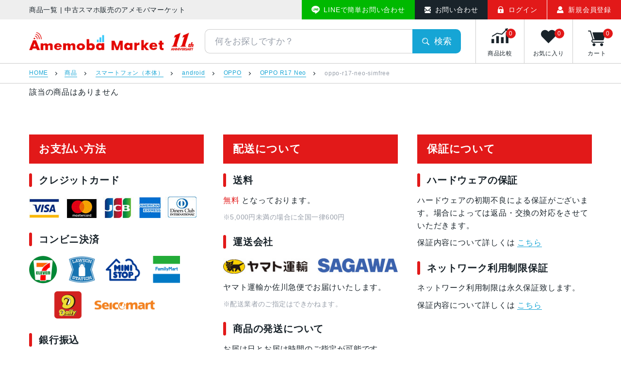

--- FILE ---
content_type: text/html; charset=utf-8
request_url: https://amemoba.co.jp/product/smartphone/android/oppo/oppo-r17-neo/oppo-r17-neo-simfree/
body_size: 20478
content:
<!DOCTYPE html>
<html lang="ja" class=" yes-js js_active js" style="--vh: 9.53rem;">
<head>
    <meta http-equiv="Content-Type" content="text/html; charset=UTF-8">
    <meta name="viewport" content="width=device-width, initial-scale=1">
    <meta name="format-detection" content="telephone=no">
    <meta name="google-site-verification" content="2EsnQ0z7NH0hzB_z-csIe7ZBR1A_g7HhXLKthXg3uVE" />
    <link rel="icon" href="https://cdn.amemoba.co.jp/favicon.ico?1">
    <link rel="apple-touch-icon" href="https://cdn.amemoba.co.jp/images/icon.png">
    <link rel="apple-touch-icon" href="https://cdn.amemoba.co.jp/images/icon-152x152.png" sizes="152x152">
    <link rel="apple-touch-icon" href="https://cdn.amemoba.co.jp/images/icon-120x120.png" sizes="120x120">
    <script>
        document.documentElement.className = document.documentElement.className + ' yes-js js_active js';
        if (window.self !== window.top) {
            var currentUrl = window.location.href;
            window.top.location.href = currentUrl;
        }
    </script>
    <title>商品一覧 | 中古スマホ販売のアメモバマーケット</title>
    <meta name="description" content="アメモバは中古スマホやタブレットの販売価格の最安値を常に目指してます！ネット通販でのご購入がお得！送料無料でご購入いただいた人気スマホ、格安SIMフリー、タブレット端末、MacBookなどを爆速で丁寧にお届けします！">
    <meta name="keywords" content="中古パソコン,アメモバ,amemoba,スマートフォン,タブレット">
    <meta name="robots" content="follow, index" />
    <link rel="canonical" href="https://amemoba.co.jp/product/smartphone/android/oppo/oppo-r17-neo/oppo-r17-neo-simfree/">
    <meta property="og:locale" content="ja_JP">
    <meta property="og:type" content="website">
    <meta property="og:title" content="商品一覧 | 中古スマホ販売のアメモバマーケット">
    <meta property="og:description" content="アメモバは中古スマホやタブレットの販売価格の最安値を常に目指してます！ネット通販でのご購入がお得！送料無料でご購入いただいた人気スマホ、格安SIMフリー、タブレット端末、MacBookなどを爆速で丁寧にお届けします！">
    <meta property="og:url" content="https://amemoba.co.jp/product/smartphone/android/oppo/oppo-r17-neo/oppo-r17-neo-simfree/">
    <meta property="og:site_name" content="中古スマホ販売のアメモバマーケット">
    <meta property="og:image" content="https://amemoba.co.jp/images/icon.png">
    <meta name="twitter:card" content="summary_large_image">
    <meta name="twitter:title" content="商品一覧 | 中古スマホ販売のアメモバマーケット">
    <meta name="twitter:description" content="アメモバは中古スマホやタブレットの販売価格の最安値を常に目指してます！ネット通販でのご購入がお得！送料無料でご購入いただいた人気スマホ、格安SIMフリー、タブレット端末、MacBookなどを爆速で丁寧にお届けします！">
    <link rel="stylesheet" id="classic-theme-styles-css" href="https://cdn.amemoba.co.jp/static/theme/css/classic-themes.min.css" type="text/css" media="all">
    <style id="global-styles-inline-css" type="text/css">
        body{--wp--preset--color--black: #000000;--wp--preset--color--cyan-bluish-gray: #abb8c3;--wp--preset--color--white: #ffffff;--wp--preset--color--pale-pink: #f78da7;--wp--preset--color--vivid-red: #cf2e2e;--wp--preset--color--luminous-vivid-orange: #ff6900;--wp--preset--color--luminous-vivid-amber: #fcb900;--wp--preset--color--light-green-cyan: #7bdcb5;--wp--preset--color--vivid-green-cyan: #00d084;--wp--preset--color--pale-cyan-blue: #8ed1fc;--wp--preset--color--vivid-cyan-blue: #0693e3;--wp--preset--color--vivid-purple: #9b51e0;--wp--preset--gradient--vivid-cyan-blue-to-vivid-purple: linear-gradient(135deg,rgba(6,147,227,1) 0%,rgb(155,81,224) 100%);--wp--preset--gradient--light-green-cyan-to-vivid-green-cyan: linear-gradient(135deg,rgb(122,220,180) 0%,rgb(0,208,130) 100%);--wp--preset--gradient--luminous-vivid-amber-to-luminous-vivid-orange: linear-gradient(135deg,rgba(252,185,0,1) 0%,rgba(255,105,0,1) 100%);--wp--preset--gradient--luminous-vivid-orange-to-vivid-red: linear-gradient(135deg,rgba(255,105,0,1) 0%,rgb(207,46,46) 100%);--wp--preset--gradient--very-light-gray-to-cyan-bluish-gray: linear-gradient(135deg,rgb(238,238,238) 0%,rgb(169,184,195) 100%);--wp--preset--gradient--cool-to-warm-spectrum: linear-gradient(135deg,rgb(74,234,220) 0%,rgb(151,120,209) 20%,rgb(207,42,186) 40%,rgb(238,44,130) 60%,rgb(251,105,98) 80%,rgb(254,248,76) 100%);--wp--preset--gradient--blush-light-purple: linear-gradient(135deg,rgb(255,206,236) 0%,rgb(152,150,240) 100%);--wp--preset--gradient--blush-bordeaux: linear-gradient(135deg,rgb(254,205,165) 0%,rgb(254,45,45) 50%,rgb(107,0,62) 100%);--wp--preset--gradient--luminous-dusk: linear-gradient(135deg,rgb(255,203,112) 0%,rgb(199,81,192) 50%,rgb(65,88,208) 100%);--wp--preset--gradient--pale-ocean: linear-gradient(135deg,rgb(255,245,203) 0%,rgb(182,227,212) 50%,rgb(51,167,181) 100%);--wp--preset--gradient--electric-grass: linear-gradient(135deg,rgb(202,248,128) 0%,rgb(113,206,126) 100%);--wp--preset--gradient--midnight: linear-gradient(135deg,rgb(2,3,129) 0%,rgb(40,116,252) 100%);--wp--preset--duotone--dark-grayscale: url('#wp-duotone-dark-grayscale');--wp--preset--duotone--grayscale: url('#wp-duotone-grayscale');--wp--preset--duotone--purple-yellow: url('#wp-duotone-purple-yellow');--wp--preset--duotone--blue-red: url('#wp-duotone-blue-red');--wp--preset--duotone--midnight: url('#wp-duotone-midnight');--wp--preset--duotone--magenta-yellow: url('#wp-duotone-magenta-yellow');--wp--preset--duotone--purple-green: url('#wp-duotone-purple-green');--wp--preset--duotone--blue-orange: url('#wp-duotone-blue-orange');--wp--preset--font-size--small: 13px;--wp--preset--font-size--medium: 20px;--wp--preset--font-size--large: 36px;--wp--preset--font-size--x-large: 42px;--wp--preset--spacing--20: 0.44rem;--wp--preset--spacing--30: 0.67rem;--wp--preset--spacing--40: 1rem;--wp--preset--spacing--50: 1.5rem;--wp--preset--spacing--60: 2.25rem;--wp--preset--spacing--70: 3.38rem;--wp--preset--spacing--80: 5.06rem;}:where(.is-layout-flex){gap: 0.5em;}body .is-layout-flow > .alignleft{float: left;margin-inline-start: 0;margin-inline-end: 2em;}body .is-layout-flow > .alignright{float: right;margin-inline-start: 2em;margin-inline-end: 0;}body .is-layout-flow > .aligncenter{margin-left: auto !important;margin-right: auto !important;}body .is-layout-constrained > .alignleft{float: left;margin-inline-start: 0;margin-inline-end: 2em;}body .is-layout-constrained > .alignright{float: right;margin-inline-start: 2em;margin-inline-end: 0;}body .is-layout-constrained > .aligncenter{margin-left: auto !important;margin-right: auto !important;}body .is-layout-constrained > :where(:not(.alignleft):not(.alignright):not(.alignfull)){max-width: var(--wp--style--global--content-size);margin-left: auto !important;margin-right: auto !important;}body .is-layout-constrained > .alignwide{max-width: var(--wp--style--global--wide-size);}body .is-layout-flex{display: flex;}body .is-layout-flex{flex-wrap: wrap;align-items: center;}body .is-layout-flex > *{margin: 0;}:where(.wp-block-columns.is-layout-flex){gap: 2em;}.has-black-color{color: var(--wp--preset--color--black) !important;}.has-cyan-bluish-gray-color{color: var(--wp--preset--color--cyan-bluish-gray) !important;}.has-white-color{color: var(--wp--preset--color--white) !important;}.has-pale-pink-color{color: var(--wp--preset--color--pale-pink) !important;}.has-vivid-red-color{color: var(--wp--preset--color--vivid-red) !important;}.has-luminous-vivid-orange-color{color: var(--wp--preset--color--luminous-vivid-orange) !important;}.has-luminous-vivid-amber-color{color: var(--wp--preset--color--luminous-vivid-amber) !important;}.has-light-green-cyan-color{color: var(--wp--preset--color--light-green-cyan) !important;}.has-vivid-green-cyan-color{color: var(--wp--preset--color--vivid-green-cyan) !important;}.has-pale-cyan-blue-color{color: var(--wp--preset--color--pale-cyan-blue) !important;}.has-vivid-cyan-blue-color{color: var(--wp--preset--color--vivid-cyan-blue) !important;}.has-vivid-purple-color{color: var(--wp--preset--color--vivid-purple) !important;}.has-black-background-color{background-color: var(--wp--preset--color--black) !important;}.has-cyan-bluish-gray-background-color{background-color: var(--wp--preset--color--cyan-bluish-gray) !important;}.has-white-background-color{background-color: var(--wp--preset--color--white) !important;}.has-pale-pink-background-color{background-color: var(--wp--preset--color--pale-pink) !important;}.has-vivid-red-background-color{background-color: var(--wp--preset--color--vivid-red) !important;}.has-luminous-vivid-orange-background-color{background-color: var(--wp--preset--color--luminous-vivid-orange) !important;}.has-luminous-vivid-amber-background-color{background-color: var(--wp--preset--color--luminous-vivid-amber) !important;}.has-light-green-cyan-background-color{background-color: var(--wp--preset--color--light-green-cyan) !important;}.has-vivid-green-cyan-background-color{background-color: var(--wp--preset--color--vivid-green-cyan) !important;}.has-pale-cyan-blue-background-color{background-color: var(--wp--preset--color--pale-cyan-blue) !important;}.has-vivid-cyan-blue-background-color{background-color: var(--wp--preset--color--vivid-cyan-blue) !important;}.has-vivid-purple-background-color{background-color: var(--wp--preset--color--vivid-purple) !important;}.has-black-border-color{border-color: var(--wp--preset--color--black) !important;}.has-cyan-bluish-gray-border-color{border-color: var(--wp--preset--color--cyan-bluish-gray) !important;}.has-white-border-color{border-color: var(--wp--preset--color--white) !important;}.has-pale-pink-border-color{border-color: var(--wp--preset--color--pale-pink) !important;}.has-vivid-red-border-color{border-color: var(--wp--preset--color--vivid-red) !important;}.has-luminous-vivid-orange-border-color{border-color: var(--wp--preset--color--luminous-vivid-orange) !important;}.has-luminous-vivid-amber-border-color{border-color: var(--wp--preset--color--luminous-vivid-amber) !important;}.has-light-green-cyan-border-color{border-color: var(--wp--preset--color--light-green-cyan) !important;}.has-vivid-green-cyan-border-color{border-color: var(--wp--preset--color--vivid-green-cyan) !important;}.has-pale-cyan-blue-border-color{border-color: var(--wp--preset--color--pale-cyan-blue) !important;}.has-vivid-cyan-blue-border-color{border-color: var(--wp--preset--color--vivid-cyan-blue) !important;}.has-vivid-purple-border-color{border-color: var(--wp--preset--color--vivid-purple) !important;}.has-vivid-cyan-blue-to-vivid-purple-gradient-background{background: var(--wp--preset--gradient--vivid-cyan-blue-to-vivid-purple) !important;}.has-light-green-cyan-to-vivid-green-cyan-gradient-background{background: var(--wp--preset--gradient--light-green-cyan-to-vivid-green-cyan) !important;}.has-luminous-vivid-amber-to-luminous-vivid-orange-gradient-background{background: var(--wp--preset--gradient--luminous-vivid-amber-to-luminous-vivid-orange) !important;}.has-luminous-vivid-orange-to-vivid-red-gradient-background{background: var(--wp--preset--gradient--luminous-vivid-orange-to-vivid-red) !important;}.has-very-light-gray-to-cyan-bluish-gray-gradient-background{background: var(--wp--preset--gradient--very-light-gray-to-cyan-bluish-gray) !important;}.has-cool-to-warm-spectrum-gradient-background{background: var(--wp--preset--gradient--cool-to-warm-spectrum) !important;}.has-blush-light-purple-gradient-background{background: var(--wp--preset--gradient--blush-light-purple) !important;}.has-blush-bordeaux-gradient-background{background: var(--wp--preset--gradient--blush-bordeaux) !important;}.has-luminous-dusk-gradient-background{background: var(--wp--preset--gradient--luminous-dusk) !important;}.has-pale-ocean-gradient-background{background: var(--wp--preset--gradient--pale-ocean) !important;}.has-electric-grass-gradient-background{background: var(--wp--preset--gradient--electric-grass) !important;}.has-midnight-gradient-background{background: var(--wp--preset--gradient--midnight) !important;}.has-small-font-size{font-size: var(--wp--preset--font-size--small) !important;}.has-medium-font-size{font-size: var(--wp--preset--font-size--medium) !important;}.has-large-font-size{font-size: var(--wp--preset--font-size--large) !important;}.has-x-large-font-size{font-size: var(--wp--preset--font-size--x-large) !important;}
        .wp-block-navigation a:where(:not(.wp-element-button)){color: inherit;}
        :where(.wp-block-columns.is-layout-flex){gap: 2em;}
        .wp-block-pullquote{font-size: 1.5em;line-height: 1.6;}

    </style>
    <link rel="stylesheet" id="woocommerce-layout-css" href="https://cdn.amemoba.co.jp/static/theme/css/autoptimize_single_b21773acf35229baacbdcd9dcae6fc8d.css" type="text/css" media="all">
    <link rel="stylesheet" id="woocommerce-smallscreen-css" href="https://cdn.amemoba.co.jp/static/theme/css/autoptimize_single_456663a286a204386735fd775542a59e.css" type="text/css" media="only screen and (max-width: 768px)">
    <link rel="stylesheet" id="woocommerce-general-css" href="https://cdn.amemoba.co.jp/static/theme/css/autoptimize_single_3771146a6c13cd738d210ecc2bd35ab5.css" type="text/css" media="all">
    <script type="application/ld+json">
        {
            "@context": "https://schema.org",
            "@type": "BreadcrumbList",
            "itemListElement": [
                {
                    "@type": "ListItem",
                    "position": 1,
                    "item": {
                        "@id": "/",
                        "name": " ホーム"
                    }
                }
            ]
        }
    </script>
    <noscript>
        <style>.woocommerce-product-gallery{ opacity: 1 !important; }</style>
    </noscript>
    <link rel="stylesheet" href="https://cdn.amemoba.co.jp/static/theme/css/simplebar.min.css">
    <link rel="stylesheet" href="https://cdn.amemoba.co.jp/static/theme/css/nouislider.min.css">
    <link rel="stylesheet" href="https://cdn.amemoba.co.jp/static/theme/css/swiper.min.css">
    <link rel="stylesheet" href="/static/theme/css/autoptimize_single_80d2cdcce34241190352000f4b859889.css">
    <script src="https://cdn.amemoba.co.jp/static/theme/css/simplebar.min.js"></script>
    <script src="https://cdn.amemoba.co.jp/static/theme/css/swiper.min.js"></script>
    <style id="woocommerce-inline-inline-css" type="text/css">
        .woocommerce form .form-row .required { visibility: visible; }
        .p-drawer-product__name-text{
            width: auto;
        }
        .swiper-button-next.swiper-button-disabled, .swiper-button-prev.swiper-button-disabled {
            pointer-events: auto;
        }
        @media (max-width: 769px) {
            .p-header-sub__lead{
                width: 55vw;
            }
        }
        @media screen and (max-width: 769px) {
            .u-hide[data-hide~="max-md"] {
                display: none !important;
            }
        }
        @media screen and (min-width: 769px) {
            .u-hide[data-hide~="min-md"] {
                display: none !important;
            }
        }
        .gg_list{
            display: flex;
        }
        .is-scroll-start .gg_list, .is-drawer-open .gg_list{
            display: none;
        }
    </style>
    <!-- Google tag (gtag.js) -->
    <script async src="https://www.googletagmanager.com/gtag/js?id=G-HTNMKJK9RW"></script>
    <script> window.dataLayer = window.dataLayer || []; function gtag(){dataLayer.push(arguments);} gtag('js', new Date()); gtag('config', 'G-HTNMKJK9RW'); </script>

</head>
<body id="a-top" class="home blog theme-amemoba woocommerce-js is-load" style="padding-top: 13rem;">

<header id="js-header" class="l-header p-header">
    <div class="p-header__inner">
        <div class="p-header__sub">
            <div id="js-header-sub" class="p-header-sub">
                <p class="p-header-sub__lead">商品一覧 | 中古スマホ販売のアメモバマーケット</p>
                <ul class="p-header-sub__button u-hide-max-m">
                    <li class="p-header-sub__button-item">
                        <a class="p-header-sub__button-link -line" href="https://lin.ee/O9a1Gm6" target="_blank" rel="noopener noreferrer">
                            <span class="p-header-sub__button-icon i-line"></span>
                            <span class="p-header-sub__button-text">LINEで簡単お問い合わせ</span>
                        </a>
                    </li>
                    <li class="p-header-sub__button-item">
                        <a class="p-header-sub__button-link -contact" href="/contact/">
                            <span class="p-header-sub__button-icon i-contact"></span>
                            <span class="p-header-sub__button-text">お問い合わせ</span>
                        </a>
                    </li>
                                            <li class="p-header-sub__button-item">
                            <a class="p-header-sub__button-link -login" href="/myaccount/login/">
                                <span class="p-header-sub__button-icon i-login"></span>
                                <span class="p-header-sub__button-text">ログイン</span>
                            </a>
                        </li>
                        <li class="p-header-sub__button-item">
                            <a class="p-header-sub__button-link -member" href="/myaccount/register/">
                                <span class="p-header-sub__button-icon i-member"></span>
                                <span class="p-header-sub__button-text">新規会員登録</span>
                            </a>
                        </li>
                                    </ul>
            </div>
        </div>
        <div class="p-header__logo">
            <h1 class="p-header-logo">
                <span class="u-visually-hidden">アメモバマーケット</span>
                <a class="p-header-logo__link u-hover-opacity" href="/">
                                        <img src="https://cdn.amemoba.co.jp/static/theme/img/logo_11.webp" alt="中古スマホを購入するなら創業11周年のアメモバマーケットへ！" loading="lazy">
                                    </a>
            </h1>
        </div>
        <div class="p-header__main">
            <div class="p-header-main">
                <div class="p-header-main__search u-hide-max-l">
                    <div class="p-header-search">
                        <form class="p-header-search__form" method="get" action="/search/">
                            <input class="p-header-search__input" type="text" name="search-word" placeholder="何をお探しですか？">
                            <button class="p-header-search__button" type="submit">
                                <span class="p-header-search__button-icon i-search"></span>
                                <span class="p-header-search__button-text">検索</span>
                            </button>
                        </form>
                    </div>
                </div>
                <div class="p-header-main__button">
                    <ul class="p-header-button">
                        <li class="p-header-button__item u-hide-min-m">
                            <a class="p-header-button__link" href="https://lin.ee/O9a1Gm6">
                                <span class="p-header-button__icon -guide i-line" style="color: #00b900;"></span>
                                <span class="p-header-button__text">Line</span>
                            </a>
                        </li>
                        <li class="p-header-button__item u-hide-min-m">
                            <a class="p-header-button__link" href="/guide/">
                                <span class="p-header-button__icon -guide i-guide"></span>
                                <span class="p-header-button__text">ガイド</span>
                            </a>
                        </li>

                        <li class="p-header-button__item u-hide-max-m">
                            <a class="p-header-button__link yith-contents yith-woocompare-open" href="javascript:;" onclick="show_spbj();">
                                <span class="p-header-button__icon -compare i-compare"></span>
                                <span class="p-header-button__text">商品比較</span>
                                <span class="p-header-button__number" id="bj_nums">0</span>
                            </a>
                        </li>
                        <li class="p-header-button__item u-hide-max-m">
                            <a class="p-header-button__link" href="/wishlist/">
                                <span class="p-header-button__icon -wish i-wish"></span>
                                <span class="p-header-button__text">お気に入り</span>
                                <span class="p-header-button__number" id="sc_nums">0</span>
                            </a>
                        </li>
                        <li class="p-header-button__item">
                            <a class="p-header-button__link" href="/cart/">
                                <span class="p-header-button__icon -cart i-cart"></span>
                                <span class="p-header-button__text">カート</span>
                                <span class="p-header-button__number" id="car_nums">0</span>
                            </a>
                        </li>
                        <li class="p-header-button__item u-hide-min-m">
                            <button class="p-header-drawer-button js-drawer-button" type="button">
                                <span class="p-header-drawer-button__line"></span>
                                <span class="p-header-drawer-button__line"></span>
                                <span class="p-header-drawer-button__line"></span>
                                <span class="p-header-drawer-button__text">
                      <span class="p-header-drawer-button__text-menu">メニュー</span>
                      <span class="p-header-drawer-button__text-close">閉じる</span>
                    </span>
                            </button>
                        </li>
                    </ul>
                </div>
            </div>
        </div>
    </div>
    <div class="p-drawer u-hide-min-m">
        <div class="p-drawer__contact">
            <ul class="p-drawer-contact">
                <li class="p-drawer-contact__item">
                    <a class="p-drawer-contact__link -line" href="https://lin.ee/O9a1Gm6" target="_blank" rel="noopener noreferrer">
                        <span class="p-drawer-contact__icon i-line"></span>
                        <span class="p-drawer-contact__text">LINEでお問い合わせ</span>
                    </a>
                </li>
                <li class="p-drawer-contact__item">
                    <a class="p-drawer-contact__link -contact" href="/contact/">
                        <span class="p-drawer-contact__icon i-contact"></span>
                        <span class="p-drawer-contact__text">お問い合わせ</span>
                    </a>
                </li>
            </ul>
        </div>
        <div class="p-drawer__ec">
            <div class="p-drawer-ec">
                <ul class="c-grid -xs-10">
                                            <li class="c-grid__item -xs-3">
                            <a class="p-drawer-ec__link" href="/myaccount/login/">
                                <span class="p-drawer-ec__link-icon i-login"></span>
                                <span class="p-drawer-ec__link-text">ログイン</span>
                            </a>
                        </li>
                        <li class="c-grid__item -xs-3">
                            <a class="p-drawer-ec__link" href="/myaccount/register/">
                                <span class="p-drawer-ec__link-icon i-member"></span>
                                <span class="p-drawer-ec__link-text">会員登録</span>
                            </a>
                        </li>
                        <li class="c-grid__item -xs-3">
                            <a class="p-drawer-ec__link yith-contents yith-woocompare-open" href="javascript:;" onclick="show_spbj();">
                                <span class="p-drawer-ec__link-icon i-compare"></span>
                                <span class="p-drawer-ec__link-text">商品比較</span>
                                <span class="p-drawer-ec__link-number" id="bj_nums1">0</span>
                            </a>
                        </li>
                        <li class="c-grid__item -xs-3">
                            <a class="p-drawer-ec__link" href="/wishlist/">
                                <span class="p-drawer-ec__link-icon i-wish"></span>
                                <span class="p-drawer-ec__link-text">お気に入り</span>
                                <span class="p-drawer-ec__link-number" id="sc_nums1">0</span>
                            </a>
                        </li>
                                    </ul>
                <button class="p-drawer-ec__button js-modal-open" type="button" style="display: none;">
              <span class="p-drawer-ec__button-inner">
                <span class="p-drawer-ec__button-icon i-search"></span>
                <span class="p-drawer-ec__button-text">こだわり検索</span>
              </span>
                </button>
            </div>
        </div>
        <nav class="p-drawer__nav">
            <div class="p-drawer__product">
                <div class="p-drawer-product">
                    <ul class="p-drawer-product__list">
                        <li class="p-drawer-product__item">
                            <div class="p-drawer-product__name js-accordion-trigger">
                                <a class="p-drawer-product__name-text" href="/product/smartphone/">スマートフォン</a>
                                <span class="p-drawer-product__name-icon i-arrow"></span>
                            </div>
                            <ul class="p-drawer-product__grandchild">
                                                                                                <li class="p-drawer-product__grandchild-item">
                                    <a class="p-drawer-product__grandchild-link" href="/product/smartphone/iphone/">iPhone</a>
                                </li>
                                                                                                <li class="p-drawer-product__grandchild-item">
                                    <a class="p-drawer-product__grandchild-link" href="/product/smartphone/galaxy/">Galaxy</a>
                                </li>
                                                                                                <li class="p-drawer-product__grandchild-item">
                                    <a class="p-drawer-product__grandchild-link" href="/product/smartphone/google-pixel/">Google Pixel</a>
                                </li>
                                                                                                <li class="p-drawer-product__grandchild-item">
                                    <a class="p-drawer-product__grandchild-link" href="/product/smartphone/xperia/">Xperia</a>
                                </li>
                                                                                                <li class="p-drawer-product__grandchild-item">
                                    <a class="p-drawer-product__grandchild-link" href="/product/smartphone/aquos/">AQUOS</a>
                                </li>
                                                                                                <li class="p-drawer-product__grandchild-item">
                                    <a class="p-drawer-product__grandchild-link" href="/product/smartphone/xiaomi/">Xiaomi</a>
                                </li>
                                                                                                <li class="p-drawer-product__grandchild-item">
                                    <a class="p-drawer-product__grandchild-link" href="/product/smartphone/oppo/">OPPO</a>
                                </li>
                                                                                                <li class="p-drawer-product__grandchild-item">
                                    <a class="p-drawer-product__grandchild-link" href="/product/smartphone/android/">Android</a>
                                </li>
                                                                                            </ul>
                        </li>
                        <li class="p-drawer-product__item">
                            <div class="p-drawer-product__name js-accordion-trigger">
                                <a class="p-drawer-product__name-text" href="/product/tablet/">タブレット</a>
                                <span class="p-drawer-product__name-icon i-arrow"></span>
                            </div>
                            <ul class="p-drawer-product__grandchild ">
                                                                                                <li class="p-drawer-product__grandchild-item">
                                    <a class="p-drawer-product__grandchild-link" href="/product/tablet/ipad/">iPad</a>
                                </li>
                                                                                                <li class="p-drawer-product__grandchild-item">
                                    <a class="p-drawer-product__grandchild-link" href="https://amemoba.co.jp/product/tablet/ipad/ipad-mini/">iPad mini</a>
                                </li>
                                                                                                <li class="p-drawer-product__grandchild-item">
                                    <a class="p-drawer-product__grandchild-link" href="https://amemoba.co.jp/product/tablet/ipad/ipad-air/">iPad Air</a>
                                </li>
                                                                                                <li class="p-drawer-product__grandchild-item">
                                    <a class="p-drawer-product__grandchild-link" href="https://amemoba.co.jp/product/tablet/ipad/ipad-pro/">iPad Pro</a>
                                </li>
                                                                                                <li class="p-drawer-product__grandchild-item">
                                    <a class="p-drawer-product__grandchild-link" href="https://amemoba.co.jp/product/tablet/surface/">Surface</a>
                                </li>
                                                                                                <li class="p-drawer-product__grandchild-item">
                                    <a class="p-drawer-product__grandchild-link" href="https://amemoba.co.jp/product/tablet/galaxy-tab/">Galaxy Tab</a>
                                </li>
                                                                                                <li class="p-drawer-product__grandchild-item">
                                    <a class="p-drawer-product__grandchild-link" href="https://amemoba.co.jp/product/tablet/xiaomitablet/">Xiaomi Tablet</a>
                                </li>
                                                                                            </ul>
                        </li>

                        <li class="p-drawer-product__item">
                            <div class="p-drawer-product__name js-accordion-trigger">
                                <a class="p-drawer-product__name-text" href="javascript:;">スマホ・キャリア別</a>
                                <span class="p-drawer-product__name-icon i-arrow"></span>
                            </div>
                            <ul class="p-drawer-product__grandchild ">
                                                                                                <li class="p-drawer-product__grandchild-item">
                                    <a class="p-drawer-product__grandchild-link" href="https://amemoba.co.jp/product/smartphone/docomo/">docomo</a>
                                </li>
                                                                                                <li class="p-drawer-product__grandchild-item">
                                    <a class="p-drawer-product__grandchild-link" href="https://amemoba.co.jp/product/smartphone/au/">au</a>
                                </li>
                                                                                                <li class="p-drawer-product__grandchild-item">
                                    <a class="p-drawer-product__grandchild-link" href="https://amemoba.co.jp/product/smartphone/softbank/">SoftBank</a>
                                </li>
                                                                                                <li class="p-drawer-product__grandchild-item">
                                    <a class="p-drawer-product__grandchild-link" href="https://amemoba.co.jp/product/smartphone/rakuten/">楽天モバイル</a>
                                </li>
                                                                                                <li class="p-drawer-product__grandchild-item">
                                    <a class="p-drawer-product__grandchild-link" href="https://amemoba.co.jp/product/smartphone/ymobile/">Ymobile</a>
                                </li>
                                                                                                <li class="p-drawer-product__grandchild-item">
                                    <a class="p-drawer-product__grandchild-link" href="https://amemoba.co.jp/product/smartphone/simfree/">SIMフリー</a>
                                </li>
                                                                                                <li class="p-drawer-product__grandchild-item">
                                    <a class="p-drawer-product__grandchild-link" href="https://amemoba.co.jp/product/smartphone/uqmobile/">UQmobile</a>
                                </li>
                                                                                            </ul>
                        </li>
                        <li class="p-drawer-product__item">
                            <div class="p-drawer-product__name js-accordion-trigger">
                                <a class="p-drawer-product__name-text" href="javascript:;">iPhone・キャリア別</a>
                                <span class="p-drawer-product__name-icon i-arrow"></span>
                            </div>
                            <ul class="p-drawer-product__grandchild ">
                                                                                                <li class="p-drawer-product__grandchild-item">
                                    <a class="p-drawer-product__grandchild-link" href="/product/smartphone/iphone/docomo/">docomo</a>
                                </li>
                                                                                                <li class="p-drawer-product__grandchild-item">
                                    <a class="p-drawer-product__grandchild-link" href="/product/smartphone/iphone/au/">au</a>
                                </li>
                                                                                                <li class="p-drawer-product__grandchild-item">
                                    <a class="p-drawer-product__grandchild-link" href="/product/smartphone/iphone/softbank/">SoftBank</a>
                                </li>
                                                                                                <li class="p-drawer-product__grandchild-item">
                                    <a class="p-drawer-product__grandchild-link" href="/product/smartphone/iphone/rakuten/">楽天モバイル</a>
                                </li>
                                                                                                <li class="p-drawer-product__grandchild-item">
                                    <a class="p-drawer-product__grandchild-link" href="https://amemoba.co.jp/product/smartphone/iphone/ymobile/">Ymobile</a>
                                </li>
                                                                                                <li class="p-drawer-product__grandchild-item">
                                    <a class="p-drawer-product__grandchild-link" href="https://amemoba.co.jp/product/smartphone/iphone/simfree/">SIMフリー</a>
                                </li>
                                                                                                <li class="p-drawer-product__grandchild-item">
                                    <a class="p-drawer-product__grandchild-link" href="https://amemoba.co.jp/product/smartphone/iphone/uqmobile/">UQmobile</a>
                                </li>
                                                                                            </ul>
                        </li>
                                                <li class="p-drawer-product__item">
                            <div class="p-drawer-product__name js-accordion-trigger">
                                <a class="p-drawer-product__name-text" href="javascript:;">iPad・キャリア別</a>
                                <span class="p-drawer-product__name-icon i-arrow"></span>
                            </div>
                            <ul class="p-drawer-product__grandchild " style="height: 0px; overflow: hidden; transition: height 0.3s cubic-bezier(0.545, 0.08, 0.52, 0.975) 0s;">
                                                                                                <li class="p-drawer-product__grandchild-item">
                                    <a class="p-drawer-product__grandchild-link" href="/product/tablet/ipad/au/">au</a>
                                </li>
                                                                                                <li class="p-drawer-product__grandchild-item">
                                    <a class="p-drawer-product__grandchild-link" href="/product/tablet/ipad/softbank/">SoftBank</a>
                                </li>
                                                                                                <li class="p-drawer-product__grandchild-item">
                                    <a class="p-drawer-product__grandchild-link" href="/product/tablet/ipad/docomo/">docomo</a>
                                </li>
                                                                                                <li class="p-drawer-product__grandchild-item">
                                    <a class="p-drawer-product__grandchild-link" href="/product/tablet/ipad/wifi/">Wi-Fi</a>
                                </li>
                                                                                            </ul>
                        </li>
                                                <li class="p-drawer-product__item">
                            <div class="p-drawer-product__name js-accordion-trigger">
                                <a class="p-drawer-product__name-text" href="javascript:;">Mac/Apple Watch</a>
                                <span class="p-drawer-product__name-icon i-arrow"></span>
                            </div>
                            <ul class="p-drawer-product__grandchild " style="height: 0px; overflow: hidden; transition: height 0.3s cubic-bezier(0.545, 0.08, 0.52, 0.975) 0s;">
                                                                                                <li class="p-drawer-product__grandchild-item">
                                    <a class="p-drawer-product__grandchild-link" href="/product/pc/mac/macbook/">MacBook</a>
                                </li>
                                                                                                <li class="p-drawer-product__grandchild-item">
                                    <a class="p-drawer-product__grandchild-link" href="/product/pc/mac/macbook-air/">MacBook Air</a>
                                </li>
                                                                                                <li class="p-drawer-product__grandchild-item">
                                    <a class="p-drawer-product__grandchild-link" href="/product/pc/mac/macbook-pro/">MacBook Pro</a>
                                </li>
                                                                                                <li class="p-drawer-product__grandchild-item">
                                    <a class="p-drawer-product__grandchild-link" href="/product/pc/mac/imac/">iMac</a>
                                </li>
                                                                                                <li class="p-drawer-product__grandchild-item">
                                    <a class="p-drawer-product__grandchild-link" href="/product/pc/mac/mac-mini/">Mac mini</a>
                                </li>
                                                                                                <li class="p-drawer-product__grandchild-item">
                                    <a class="p-drawer-product__grandchild-link" href="/product/pc/mac/mac-studio/">Mac Studio</a>
                                </li>
                                                                                                <li class="p-drawer-product__grandchild-item">
                                    <a class="p-drawer-product__grandchild-link" href="/product/pc/mac/mac-pro/">Mac Pro</a>
                                </li>
                                                                                                <li class="p-drawer-product__grandchild-item">
                                    <a class="p-drawer-product__grandchild-link" href="/product/apple-watch/">Apple Watch</a>
                                </li>
                                                                                            </ul>
                        </li>
                                                <li class="p-drawer-product__item">
                            <div class="p-drawer-product__name js-accordion-trigger">
                                <a class="p-drawer-product__name-text" href="https://amemoba.co.jp/product/goods/">周辺機器</a>
                                <span class="p-drawer-product__name-icon i-arrow"></span>
                            </div>
                            <ul class="p-drawer-product__grandchild " style="height: 0px; overflow: hidden; transition: height 0.3s cubic-bezier(0.545, 0.08, 0.52, 0.975) 0s;">
                                                                                                <li class="p-drawer-product__grandchild-item">
                                    <a class="p-drawer-product__grandchild-link" href="https://amemoba.co.jp/product/goods/apple-pencil/">Apple Pencil</a>
                                </li>
                                                                                                <li class="p-drawer-product__grandchild-item">
                                    <a class="p-drawer-product__grandchild-link" href="https://amemoba.co.jp/product/goods/keyboard/">Keyboard</a>
                                </li>
                                                                                                <li class="p-drawer-product__grandchild-item">
                                    <a class="p-drawer-product__grandchild-link" href="https://amemoba.co.jp/product/goods/charger/">充電器</a>
                                </li>
                                                                                                <li class="p-drawer-product__grandchild-item">
                                    <a class="p-drawer-product__grandchild-link" href="https://amemoba.co.jp/product/goods/ipad-case/">iPadケース</a>
                                </li>
                                                                                            </ul>
                        </li>
                                            </ul>
                </div>
            </div>
            <div class="p-drawer__menu">
                <div class="p-drawer-menu">
                    <ul class="c-grid">
                        <li class="c-grid__item -xs-6">
                            <a class="p-drawer-menu__link" href="/shop-info/">
                                <span class="p-drawer-menu__icon i-right"></span>
                                <span class="p-drawer-menu__text">店舗情報</span>
                            </a>
                        </li>
                        <li class="c-grid__item -xs-6">
                            <a class="p-drawer-menu__link" href="/guide/">
                                <span class="p-drawer-menu__icon i-right"></span>
                                <span class="p-drawer-menu__text">ご利用ガイド</span>
                            </a>
                        </li>
                        <li class="c-grid__item -xs-6">
                            <a class="p-drawer-menu__link" href="/event/">
                                <span class="p-drawer-menu__icon i-right"></span>
                                <span class="p-drawer-menu__text">特集</span>
                            </a>
                        </li>
                        <li class="c-grid__item -xs-6">
                            <a class="p-drawer-menu__link" href="/contact/">
                                <span class="p-drawer-menu__icon i-right"></span>
                                <span class="p-drawer-menu__text">お問い合わせ</span>
                            </a>
                        </li>
                        <li class="c-grid__item -xs-6">
                            <a class="p-drawer-menu__link" href="/news/">
                                <span class="p-drawer-menu__icon i-right"></span>
                                <span class="p-drawer-menu__text">お知らせ・キャンペーン</span>
                            </a>
                        </li>
                        <li class="c-grid__item -xs-6">
                            <a class="p-drawer-menu__link" href="/privacy/">
                                <span class="p-drawer-menu__icon i-right"></span>
                                <span class="p-drawer-menu__text">プライバシーポリシー</span>
                            </a>
                        </li>
                        <li class="c-grid__item -xs-6">
                            <a class="p-drawer-menu__link" href="/customers-voice/">
                                <span class="p-drawer-menu__icon i-right"></span>
                                <span class="p-drawer-menu__text">お客様の声</span>
                            </a>
                        </li>
                        <li class="c-grid__item -xs-6">
                            <a class="p-drawer-menu__link" href="/law/">
                                <span class="p-drawer-menu__icon i-right"></span>
                                <span class="p-drawer-menu__text">特定商取引法に基づく表記</span>
                            </a>
                        </li>
                        <li class="c-grid__item -xs-6">
                            <a class="p-drawer-menu__link" href="/qa/">
                                <span class="p-drawer-menu__icon i-right"></span>
                                <span class="p-drawer-menu__text">よくある質問</span>
                            </a>
                        </li>
                        <li class="c-grid__item -xs-6">
                            <a class="p-drawer-menu__link" href="/sitemap/">
                                <span class="p-drawer-menu__icon i-right"></span>
                                <span class="p-drawer-menu__text">サイトマップ</span>
                            </a>
                        </li>
                        <li class="c-grid__item -xs-6">
                            <a class="p-drawer-menu__link" href="/company/">
                                <span class="p-drawer-menu__icon i-right"></span>
                                <span class="p-drawer-menu__text">会社概要</span>
                            </a>
                        </li>
                        <li class="c-grid__item -xs-6">
                            <a class="p-drawer-menu__link" href="/terms/">
                                <span class="p-drawer-menu__icon i-right"></span>
                                <span class="p-drawer-menu__text">利用規約</span>
                            </a>
                        </li>
                    </ul>
                </div>
            </div>
            <div class="p-drawer__button">
                <div class="p-drawer-button">
                    <ul class="c-grid -xs-15">
                        <li class="c-grid__item -xs-6">
                            <a class="p-drawer-button__link" href="https://amemoba.com/" target="_blank" rel="noopener noreferrer">
                                <span class="p-drawer-button__text">買取サイト</span>
                                <span class="p-drawer-button__icon i-blank"></span>
                            </a>
                        </li>
                        <li class="c-grid__item -xs-6">
                            <a class="p-drawer-button__link" href="https://amemoba.jp/" target="_blank" rel="noopener noreferrer">
                                <span class="p-drawer-button__text">修理サイト</span>
                                <span class="p-drawer-button__icon i-blank"></span>
                            </a>
                        </li>
                        <li class="c-grid__item -xs-12">
                            <a class="p-drawer-button__link" href="https://camera.amemoba.com/" target="_blank" rel="noopener noreferrer">
                                <span class="p-drawer-button__text">カメラ買取サイト</span>
                                <span class="p-drawer-button__icon i-blank"></span>
                            </a>
                        </li>
                    </ul>
                </div>
            </div>
        </nav>
        <div class="p-drawer__close">
            <button class="p-drawer-close js-drawer-button" type="button">
                <span class="p-drawer-close__icon"></span>
                <span class="p-drawer-close__text">閉じる</span>
            </button>
        </div>
    </div>

</header>
<style>
    .p-product-search__series-text {
        font-size: 1.4rem;
        line-height: 1.2;
        padding-left: 1rem;
        text-align: left;
        padding-top: 5px;
        font-weight: bold;
    }
    .p-product-search__series-image img {
        font-family: "object-fit: contain", sans-serif;
        height: 4.3rem;
        min-width: 4.3rem;
        object-fit: contain;
        width: 4.3rem;
    }
    .p-product-search__series-link{
        flex-direction:unset;
        padding: .5rem 1rem;
        justify-content: unset;
        align-items: center;
    }
    .p-product-search__series-image{
        padding: 0;
    }
    .p-product-list{
        margin: 1rem 0;
    }
    .c-article__section{
        padding-top: 1rem !important;
    }
    .p-product-item:not(.-slider) .p-product-item__title{
        font-size: 1.26rem;
    }
    .p-product-list__item{
        border:1px solid #ccc;
        border-radius: 10px;
        padding: 0 0 10px 0;
        margin: 0 2% 10px 0;
        width: 49%;
        overflow: hidden;
    }
    .p-product-list__item:nth-child(2n) {
        margin-right: 0;
    }
    .p-product-item__thumbnail{
        border:0px;
        /*border-bottom:1px solid #ccc;*/
    }
    .p-product-list__item:hover{
        border:1px solid red;

    }
    .income_name {
        position: absolute;
        left: 0;
        top: 0;
        /*padding: 0 3px;*/
        box-sizing: border-box;
        text-align: center;
        background: #fff;
        /*border: 1px solid #3d92d1;*/
        border-radius: 5px;
        font-size: 12px;
    }
    .battery {
        position: absolute;
        left: 5px;
        bottom: -8px;
        padding: 0 3px;
        box-sizing: border-box;
        text-align: center;
        background: #fff;
        border: 1px solid #52d120;
        border-radius: 5px;
        white-space: nowrap;
        overflow: hidden;
        text-overflow: ellipsis;
        max-width: 11rem;
    }
    .battery img {
        width: 2rem;
        vertical-align: bottom;
    }
    .p-home-search__career-image{
        display: flex;
        height: 100%;
        text-align: center;
    }
    .p-home-search__career-image img {
        height: 100%;
        width: auto;
        margin: auto;
    }
    .p-home-search__career.-small{
        height: 6rem;
        padding: 1.4rem 0;
        box-sizing: border-box;
    }
    .c-grid__item1 {
        background-clip: padding-box;
        border: solid transparent;
        padding: 1.5rem 0 0 1.5rem;
    }
    .c-grid__item1[data-gridItem~="xs-12"] {
        width: 50%;
    }
    .p-purchaseModel__accordion {
        align-items: center;
        background: none;
        border: 1px solid #dedede;
        border-radius: 5px;
        display: flex;
        padding: .5rem 2rem .5rem 1rem;
        transition: border-color .6s cubic-bezier(.19, 1, .22, 1);
        width: 100%;
    }
    .p-purchaseModel__accordionImage {
        font-family: "object-fit: contain", sans-serif;
        height: 4.3rem;
        min-width: 4.3rem;
        object-fit: contain;
        width: 4.3rem;
    }
    .p-purchaseModel__accordionName {
        font-size: 1.5rem;
        font-weight: bold;
        padding-left: 0.5rem;
    }
    .p-purchaseModel__accordion::after {
        content: "\e90e";
        font-family: "amemoba" !important;
        -webkit-font-smoothing: antialiased;
        font-style: normal;
        font-variant: normal;
        font-weight: normal;
        line-height: 1;
        margin-left: auto;
        -moz-osx-font-smoothing: grayscale;
        text-transform: none;
        transform: rotate(-180deg);
    }
    .p-purchaseModel__accordion[data-open="true"]::after {
        transform: rotate(0deg);
    }
    .p-purchaseModel__accordionContent .p-product-search__series-item{
        padding: 1rem 0 0 1rem;
        width: 100%;
    }
    .p-product-search__series-data{
        flex: 1;
        display: flex;
        flex-direction: column;
        align-items: flex-start;
    }
    .p-search__filter-content {
        /*height: auto !important;*/
    }

    .p-product-search__series-data .fbr{
        font-weight: unset;
        font-size: 1.3rem;
    }
    .p-product-search__series-data .sort_price{
        font-weight: unset;
        font-size: 1.3rem;
    }
    .p-product-search__series-data .zks{
        font-weight: unset;
        font-size: 1.3rem;
    }
    #search_main{
        background: #fff;
        border: 1px solid #fff;
        border-radius: 0;
        width: 70%;
        height: 100%;
        margin: 0;
        overflow: hidden;
        display: flex;
        flex-direction: column;
    }
    .search_btn{
        position: fixed;
        bottom: 1rem;
        right: 1rem;
        z-index: 999;
        background: #e21919;
        color: #fff;
        padding: 7px 10px;
        border-radius: 10px;
        display: flex;
        align-items: center;
        justify-content: center;
        flex-direction: column;
    }
    .edel-search-div{
        width: 100%;
        float: left;
    }
    .sidebar{
        width: 100%;
    }
    @media screen and (min-width: 768px) {
        .main-content .p-product-list__item{
            width: 32%;
            margin-right: 1.3%;
        }
        .p-product-list__item {
            width: 32%;
            margin: 0 1.3% 10px 0;
        }
        .p-product-list__item:nth-child(2n) {
            margin-right: 1.3%;
        }
        .p-product-list__item:nth-child(3n) {
            margin-right: 0;
        }
        .edel-search-div{
            width: 78%;
            float: left;
        }
        .sidebar{
            width: 22%;
        }
    }
        @media (min-width: 1200px) {
        .p-product-list__item {
            width: 24%;
            padding: 0 0 10px 0;
            margin: 0 1.3% 20px 0;
        }
        .main-content .p-product-list__item {
            width: 24%;
        }
        .p-product-list__item:nth-child(2n) {
            margin-right: 1%;
        }
        .p-product-list__item:nth-child(3n) {
            margin-right: 1%;
        }
        .p-product-list__item:nth-child(4n) {
            margin-right: 0;
        }
        .p-product-search__series-item {
            width: 10%;
        }
        .p-product-list{
            margin: 1rem 0;
        }
        .p-home-search__career.-small{
            height: 7rem;
        }
    }
    
</style>
<main class="l-main">
    <article class="c-article">
                <div class="c-article__breadcrumb -border">

            <div class="c-area">
                <ol class="p-breadcrumb">
                    <li class="p-breadcrumb__item">
                        <a class="p-breadcrumb__link" href="/">HOME</a>
                    </li>
                                        <li class="p-breadcrumb__item"><a class="p-breadcrumb__link" href="/product/">商品</a></li>
                                            <li class="p-breadcrumb__item">
                                                        <a class="p-breadcrumb__link" href="/product/smartphone/">スマートフォン（本体）</a>
                                                    </li>
                                            <li class="p-breadcrumb__item">
                                                        <a class="p-breadcrumb__link" href="/product/smartphone/android/">android</a>
                                                    </li>
                                            <li class="p-breadcrumb__item">
                                                        <a class="p-breadcrumb__link" href="/product/smartphone/android/oppo/">OPPO</a>
                                                    </li>
                                            <li class="p-breadcrumb__item">
                                                        <a class="p-breadcrumb__link" href="/product/smartphone/android/oppo/oppo-r17-neo/">OPPO R17 Neo</a>
                                                    </li>
                                            <li class="p-breadcrumb__item">
                                                        oppo-r17-neo-simfree                        </li>
                    
                </ol>
            </div>
        </div>
        <section class="c-article__section">
            <!--            <div class="c-area">-->
<!--                <a href="/shop-info/akihabara/" alt="アメモバ 東京/秋葉原店">-->
<!--                    <img src="https://cdn.amemoba.co.jp/static/theme/img/dq_list.webp" alt="アメモバ創業10周年キャンペーン" loading="lazy" class="u-hide" data-hide="max-md" style="margin-bottom: 1rem;">-->
<!--                    <img src="https://cdn.amemoba.co.jp/static/theme/img/dq_m_list.webp" alt="アメモバ創業10周年キャンペーン" loading="lazy" class="u-hide" data-hide="min-md" style="margin-bottom: 1rem;">-->
<!--                </a>-->
<!--            </div>-->
                        <div class="c-area " >
                                <div class="c-primary-content">
                                        <div class="c-primary-content__body">
                                                <div class="c-primary-content__item"><p class="c-text">該当の商品はありません</p></div>
                                            </div>
                    <div class="c-primary-content__foot">
                        <div class="p-pager">
                                                    </div>
                    </div>
                                    </div>
                                </div>
        </section>
                <section class="c-article__section u-hide-max-m">
    <div class="c-area">
        <h2 class="u-visually-hidden">
            ご利用ガイド
        </h2>
        <div class="c-grid -m-40">
            <div class="c-grid__item -m-4">
                <div class="p-guide">
                    <div class="p-guide__head">
                        <h3 class="p-guide-title">
                            お支払い方法
                        </h3>
                    </div>
                    <div class="p-guide__body">
                        <div class="c-primary-content">
                            <div class="c-primary-content__item">
                                <div class="c-secondary-content">
                                    <div class="c-secondary-content__head">
                                        <h4 class="c-tertiary-title">
                                            クレジットカード
                                        </h4>
                                    </div>
                                    <div class="c-secondary-content__body">
                                        <div class="c-secondary-content__item">
                                            <img src="https://cdn.amemoba.co.jp/static/theme/css/credit-card.jpg" width="345" height="44" loading="lazy"
                                                 alt="VISA MasterCard JCB AMERICANEXPRESS DinersClubINTERNATIONAL">
                                        </div>
<!--                                        <div class="c-secondary-content__item">-->
<!--                                            <p class="c-text">-->
<!--                                                分割払い（3・5・6・10・12・15・18・20・24回）とリボルビング払いに対応しています。-->
<!--                                            </p>-->
<!--                                        </div>-->
<!--                                        <div class="c-secondary-content__item">-->
<!--                                            <p class="c-note">-->
<!--                                                <small class="c-note__item">-->
<!--                                                    ※カード会社の審査結果によっては、分割サービスがご利用いただけない場合がございます。-->
<!--                                                </small>-->
<!--                                            </p>-->
<!--                                        </div>-->
                                    </div>
                                </div>
                            </div>
                            <div class="c-primary-content__item">
                                <div class="c-secondary-content">
                                    <div class="c-secondary-content__head">
                                        <h4 class="c-tertiary-title">
                                            コンビニ決済
                                        </h4>
                                    </div>
                                    <div class="c-secondary-content__body">
                                        <img src="https://cdn.amemoba.co.jp/static/theme/img/cvs-clearing.webp" width="311" height="50" loading="lazy"
                                             alt="セブンイレブン ファミリーマート ローソン">
                                    </div>
                                </div>
                            </div>
                            <div class="c-primary-content__item">
                                <div class="c-secondary-content">
                                    <div class="c-secondary-content__head">
                                        <h4 class="c-tertiary-title">
                                            銀行振込
                                        </h4>
                                    </div>
                                    <div class="c-secondary-content__body">
                                        <p class="c-text">
                                            前払いのみでのお支払い方法となります。
                                            <br>
                                            お振込手数料はお客様ご負担となります。
                                        </p>
                                    </div>
                                </div>
                            </div>
                        </div>
                    </div>
                    <div class="p-guide__foot">
                        <p>
                            <a class="p-tertiary-button" href="/guide/payment/">
												<span class="p-tertiary-button__inner">
													<span class="p-tertiary-button__text">
														詳細をみる
													</span>
													<span class="p-tertiary-button__icon i-right">
													</span>
												</span>
                            </a>
                        </p>
                    </div>
                </div>
            </div>
            <div class="c-grid__item -m-4">
                <div class="p-guide">
                    <div class="p-guide__head">
                        <h3 class="p-guide-title">
                            配送について
                        </h3>
                    </div>
                    <div class="p-guide__body">
                        <div class="c-primary-content">
                            <div class="c-primary-content__item">
                                <div class="c-secondary-content">
                                    <div class="c-secondary-content__head">
                                        <h4 class="c-tertiary-title">
                                            送料
                                        </h4>
                                    </div>
                                    <div class="c-secondary-content__body">
                                        <div class="c-secondary-content__item">
                                            <p class="c-text">
																<span class="u-color-main">
																	無料
																</span>
                                                となっております。
                                            </p>
                                        </div>
                                        <div class="c-secondary-content__item">
                                            <p class="c-note">
                                                <small class="c-note__item">
                                                    ※5,000円未満の場合に全国一律600円
                                                </small>
                                            </p>
                                        </div>
                                    </div>
                                </div>
                            </div>
                            <div class="c-primary-content__item">
                                <div class="c-secondary-content">
                                    <div class="c-secondary-content__head">
                                        <h4 class="c-tertiary-title">
                                            運送会社
                                        </h4>
                                    </div>
                                    <div class="c-secondary-content__body">
                                        <div class="c-secondary-content__item">
                                            <img src="https://cdn.amemoba.co.jp/static/theme/css/transport-company.jpg" width="371" height="33" loading="lazy"
                                                 alt="ヤマト運輸 佐川急便">
                                        </div>
                                        <div class="c-secondary-content__item">
                                            <p class="c-text">
                                                ヤマト運輸か佐川急便でお届けいたします。
                                            </p>
                                        </div>
                                        <div class="c-secondary-content__item">
                                            <p class="c-note">
                                                <small class="c-note__item">
                                                    ※配送業者のご指定はできかねます。
                                                </small>
                                            </p>
                                        </div>
                                    </div>
                                </div>
                            </div>
                            <div class="c-primary-content__item">
                                <div class="c-secondary-content">
                                    <div class="c-secondary-content__head">
                                        <h4 class="c-tertiary-title">
                                            商品の発送について
                                        </h4>
                                    </div>
                                    <div class="c-secondary-content__body">
                                        <div class="c-secondary-content__item">
                                            <p class="c-text">
                                                お届け日とお届け時間のご指定が可能です。
                                                <br>
                                                運送会社の都合によってお届けが遅れる場合、弊社は一切の責任を負いかねます。
                                            </p>
                                        </div>
                                        <div class="c-secondary-content__item">
                                            <p class="c-text">
                                                配送について詳しくは
                                                <a class="c-primary-link" href="/guide/shipping#a-01">
                                                    こちら
                                                </a>
                                            </p>
                                        </div>
                                    </div>
                                </div>
                            </div>
                        </div>
                    </div>
                    <div class="p-guide__foot">
                        <p>
                            <a class="p-tertiary-button" href="/guide/shipping/">
												<span class="p-tertiary-button__inner">
													<span class="p-tertiary-button__text">
														詳細をみる
													</span>
													<span class="p-tertiary-button__icon i-right">
													</span>
												</span>
                            </a>
                        </p>
                    </div>
                </div>
            </div>
            <div class="c-grid__item -m-4">
                <div class="p-guide">
                    <div class="p-guide__head">
                        <h3 class="p-guide-title">
                            保証について
                        </h3>
                    </div>
                    <div class="p-guide__body">
                        <div class="c-primary-content">
                            <div class="c-primary-content__item">
                                <div class="c-secondary-content">
                                    <div class="c-secondary-content__head">
                                        <h4 class="c-tertiary-title">
                                            ハードウェアの保証
                                        </h4>
                                    </div>
                                    <div class="c-secondary-content__body">
                                        <div class="c-secondary-content__item">
                                            <p class="c-text">
                                                ハードウェアの初期不良による保証がございます。場合によっては返品・交換の対応をさせていただきます。
                                            </p>
                                        </div>
                                        <div class="c-secondary-content__item">
                                            <p class="c-text">
                                                保証内容について詳しくは
                                                <a class="c-primary-link" href="/guide/guarantee/#a-02">
                                                    こちら
                                                </a>
                                            </p>
                                        </div>
                                    </div>
                                </div>
                            </div>
                            <div class="c-primary-content__item">
                                <div class="c-secondary-content">
                                    <div class="c-secondary-content__head">
                                        <h4 class="c-tertiary-title">
                                            ネットワーク利用制限保証
                                        </h4>
                                    </div>
                                    <div class="c-secondary-content__body">
                                        <div class="c-secondary-content__item">
                                            <p class="c-text">
                                                ネットワーク利用制限は永久保証致します。
                                            </p>
                                        </div>
                                        <div class="c-secondary-content__item">
                                            <p class="c-text">
                                                保証内容について詳しくは
                                                <a class="c-primary-link" href="/guide/guarantee/#a-01">
                                                    こちら
                                                </a>
                                            </p>
                                        </div>
                                    </div>
                                </div>
                            </div>
                        </div>
                    </div>
                    <div class="p-guide__foot">
                        <p>
                            <a class="p-tertiary-button" href="/guide/guarantee/">
												<span class="p-tertiary-button__inner">
													<span class="p-tertiary-button__text">
														詳細をみる
													</span>
													<span class="p-tertiary-button__icon i-right">
													</span>
												</span>
                            </a>
                        </p>
                    </div>
                </div>
            </div>
        </div>
    </div>
</section>
    </article>
        <div id="search_win" style="display: none;background: rgba(0, 0, 0, 0.7);position: fixed;width: 100%;height: 100%;z-index: 9999;top: 0;left: 0;">
        <div id="search_main">
            <div style="width: 100%;background: #4f4f4f;text-align: center;color: #fff;font-weight: 800;font-size: 1.076em;padding: 10px;box-sizing: border-box;">
                商品を探す
            </div>
            <div style="width: 100%;flex: 1;display: flex;align-items: center;flex-wrap: wrap;align-content: flex-start;overflow-y: auto;">
                <div class="p-product-result__sort" style="display: flex;flex-direction: column;justify-content: space-between;align-items: flex-start;width: 100%;padding-top:0;">

                    <div class="sidebar__inner p-home-search__head" style="margin-top: 10px;width: 100%;">
                        <div class="p-home-search__title edel-search-title1 ac-label" style="position: relative;border-radius: 5px;line-height: 43px;padding: 0;align-items: center;    background: #e21919;color: #fff;display: -webkit-box;display: flex;">
                            <span class="p-product-search__title-icon i-search" style="transform:none;margin-left: 5px;"></span>
                            <p class="p-product-search__title-text" style="display: inline-block; width: 100%; font-size: 12px;">カテゴリーで絞り込む</p>
                            <div class="icon-wrap" style="width: 30px;height: 30px;"><span class="icon open"></span></div>
                        </div>
                    </div>
                </div>
                <div class="edel-search-box u-hide" id="edel-search-box" data-hide="min-md">
                                        <div class="p-search__filter-item" style="width: 100%; float: left; margin-bottom: 5px; padding: 5px 10px;">
                        <div class="p-search__filter-title js-accordion-trigger" >
                            <div class=" p-search-title">
                                <p class="p-search-title__text">状態ランク</p>
                                <span class="p-search-title__icon u-hide-min-m i-arrow"></span>
                            </div>
                        </div>
                        <div class="p-search__filter-content is-open" style="height: 0px; overflow: hidden; transition: height 0.3s cubic-bezier(0.545, 0.08, 0.52, 0.975);">
                            <div class="p-search__filter-content-inner">
                                <ul class="c-grid -xs-10">
                                                                    </ul>
                            </div>
                        </div>
                    </div>
                                        <div class="clear"></div>
                    <div class="p-search__filter-item" style="width: 100%; float: left; margin-bottom: 0; padding: 5px 10px;">
                        <div class="p-search__filter-title js-accordion-trigger"><div class=" p-search-title">
                            <p class="p-search-title__text">価格</p>
                            <span class="p-search-title__icon u-hide-min-m i-arrow"></span>
                        </div>
                        </div>
                        <div class="p-search__filter-content is-open" style="height: 0px; overflow: hidden; transition: height 0.3s cubic-bezier(0.545, 0.08, 0.52, 0.975);">
                            <div class="p-search__filter-content-inner" style="padding-bottom: 0px;">
                                <div class="p-search-price">
                                    <div class="p-search-price__slider">
                                        <div id="js-range-slider5" class="noUi-target noUi-ltr noUi-horizontal noUi-background">

                                        </div>
                                    </div>
                                </div>
                                <div class="p-search-price__range" style="padding: 5px;">
                                    <div class="p-search-price__number" style="width: 45%;">
                                        <input id="js-range-min5" class="p-search-price__number-input edel-input-text" type="text" name="min-price" placeholder="0" style="font-size: 15px; padding: 10px 6px;" value="">
                                        <span class="p-search-price__number-yen" style="font-size: 14px; padding-left: 4px;">円</span>
                                    </div>
                                    <span class="p-search-price__from_xxx" style="margin:30px 0; padding: 0 4px;">〜</span>
                                    <div class="p-search-price__number" style="width: 45%;">
                                        <input id="js-range-max5" class="p-search-price__number-input edel-input-text" type="text" name="max-price" placeholder="0" style="font-size: 15px; padding: 10px 6px;" value="">
                                        <span class="p-search-price__number-yen" style="font-size: 14px; padding-left: 4px;">円</span>
                                    </div>
                                </div>
                                <div class="p-search-price__range" style="padding: 5px;">
                                    <div class="p-search__button-item" style="margin: 0 2.5px; padding: 0; width: 48%;">
                                        <input type="hidden" name="post_type" value="product">
                                        <input class="p-search-button__input_xxx -reset" type="reset" style="margin: 0; padding: 0;" value="">
                                        <div class="p-search-button -reset edel-price-reset">
                                            <span class="p-search-button__inner" style="font-size: 13px; font-weight: bold; padding: 17px 0;">クリア</span>
                                        </div>
                                    </div>
                                    <div class="p-search__button-item" style="margin: 0 2.5px; padding: 0; width: 48%;">
                                        <input type="hidden" name="post_type" value="product">
                                        <button id="edel-search-submit1" class="p-search-button -submit" type="">
								<span class="p-search-button__inner" style="margin: 0; padding: 17px 2px;">
									<span class="p-search-button__text_xxx" style="font-size: 13px; font-weight: bold;">確定</span>
								</span>
                                        </button>
                                    </div>
                                </div>
                            </div>
                            <div class="clear"></div>
                            <div class="p-search__button" style="margin: 0 0.5% 40px 0.5%; padding: 10px 5px; display: block;">
                                <div class="p-search__button-item" style="margin: 0; padding: 0 2.5px;">
                                    <div class="p-search-button -reset edel-search-reset">
							<span class="p-search-button__inner">
								<span class="p-search-button__text" style="font-size: 15px; font-weight: bold;">全ての選択項目をクリア</span>
								<input class="p-search-button__input_xxx" type="reset" value="">
							</span>
                                    </div>
                                </div>
                            </div>
                        </div>
                    </div>
                    <div class="clear"></div>
                </div>
            </div>
            <div style="width: 100%;height: 50px;background: #e6e5e5;text-align: center;">
                <button type="button" id="cboxClose1" style="position: unset;cursor: pointer;background: #dd1e1e;transition: background .3s cubic-bezier(0.545, 0.080, 0.520, 0.975);border: 0 none;color: #fff;font-weight: 400;line-height: normal;padding: 5px 20px;margin-top: 10px;">閉じる</button>
            </div>
        </div>
    </div>
    <script src="https://cdn.amemoba.co.jp/static/theme/js/jquery.min.js"></script>
    <script>
        window.addEventListener('pageshow', (event) => {
            if (event.persisted) {
                var link = window.location.href;
                $.get(link);
            }
        });
        $('.js-accordion').on('click', function () {
            var open = $(this).attr("data-open");
            if (open == 'true'){
                $(this).attr("data-open", 'false');
                $(this).next().css("height", 0);
            }else{
                $(this).attr("data-open", 'true');
                $(this).next().css("height", 'auto');
            }

        });
        $('.search_btn').click(function () {
            $('#search_win').show();
        });
        $('#cboxClose1').click(function () {
            $('#search_win').hide();
        });
    </script>
    <script type="text/javascript">
        function isDesktopDevice1() {
            const userAgent = navigator.userAgent || navigator.vendor || window.opera;
            const mobileDeviceAgents = [
                /Android/i,
                /webOS/i,
                /iPhone/i,
                /iPad/i,
                /iPod/i,
                /BlackBerry/i,
                /IEMobile/i,
                /Opera Mini/i,
                /Mobile/i
            ];
            if (mobileDeviceAgents.some(agent => userAgent.match(agent))) {
                return false;
            }
            return true;
        }
        // const isDesktop = isDesktopDevice1();
        // var elements = document.querySelectorAll('.edel-search-div');
        // var elements1 = document.querySelectorAll('.sidebar');
        // if (isDesktop) {
        //     elements.forEach(function(element) {
        //         element.style.width = '78%';
        //         element.style.display = 'inline-block';
        //     });
        //     elements1.forEach(function(element) {
        //         element.style.width = '22%';
        //         element.style.display = 'inline-block';
        //     });
        //     document.querySelectorAll('.icon-wrap')[0].style.display="none";
        // }else{
        //     elements.forEach(function(element) {
        //         element.style.width = '100%';
        //         element.style.display = 'block';
        //     });
        //     elements1.forEach(function(element) {
        //         element.style.width = '100%';
        //         element.style.display = 'block';
        //     });
        //     // console.log(document.querySelectorAll('.edel-search-box'));
        //     document.querySelectorAll('.edel-search-box')[0].style.display="none";
        //     document.querySelectorAll('.icon-wrap')[0].style.display="block";
        // }
    </script>
    <button class="p-modal-button js-modal-open u-hide" id="search_button" type="button" data-hide="min-md" style="width: auto;padding: 10px;border-radius: 10px;right: 1rem;bottom: 1rem;display: none;flex-direction: column;box-sizing: border-box;height: 6rem;justify-content: center;align-items: center;font-size: 1.2rem;opacity: 1;pointer-events: auto;">
    <span class="p-modal-button__icon i-search"></span>
    <span class="p-modal-button__text" style="font-size: 1.2rem;padding-left: 0;letter-spacing:0;">こだわり検索</span>
</button>
<div id="js-modal" class="p-modal">
    <div class="c-area -small p-modal__area">
        <div class="p-modal__inner">
            <button id="js-modal-close" class="p-modal-close" type="button"></button>
            <div class="p-modal__content" data-simplebar="init" data-simplebar-auto-hide="false">
                <div class="simplebar-wrapper" style="margin: 0px -40px;">
                    <div class="simplebar-height-auto-observer-wrapper">
                        <div class="simplebar-height-auto-observer"></div>
                    </div>
                    <div class="simplebar-mask">
                        <div class="simplebar-offset" style="right: 0px; bottom: 0px;">
                            <div class="simplebar-content-wrapper" style="height: 100%; overflow: hidden scroll;">
                                <div class="simplebar-content" style="padding: 0px 40px;">
                                    <form class="p-search" method="post" action="/product/">
                                        <div class="p-search__filter">
                                            <div class="p-search__filter-item">
                                                <div class="p-search__filter-title">
                                                    <div class="p-search-title">
                                                        <p class="p-search-title__text">フリーワード</p>
                                                    </div>
                                                </div>
                                                <div class="p-search__filter-content">
                                                    <div class="p-search__filter-content-inner">
                                                        <div class="p-search-word">
                                                            <input class="p-search-word__input" type="text" name="s" placeholder="商品名やキャリア名をご入力ください。" />
                                                            <div class="p-search-word__popular">
                                                                <div class="p-search-word__popular-head">
                                                                    <div class="p-search-word__popular-title">
                                                                        <span class="p-search-word__popular-title-icon i-popular"></span>
                                                                        <p class="p-search-word__popular-title-text">人気の検索ワード</p>
                                                                    </div>
                                                                </div>
                                                                <div class="p-search-word__popular-body">
                                                                    <ul class="p-search-word__popular-list">
                                                                                                                                                <li class="p-home-search__popular-item">
                                                                            <a class="c-primary-link" href="https://amemoba.co.jp/product/smartphone/iphone/iphone12-mini/" title="iPhone12 mini">iPhone12 mini</a>
                                                                        </li>
                                                                                                                                                <li class="p-home-search__popular-item">
                                                                            <a class="c-primary-link" href="https://amemoba.co.jp/product/smartphone/iphone/iphonese2/" title="iPhoneSE2">iPhoneSE2</a>
                                                                        </li>
                                                                                                                                                <li class="p-home-search__popular-item">
                                                                            <a class="c-primary-link" href="https://amemoba.co.jp/product/pc/mac/" title="Mac">Mac</a>
                                                                        </li>
                                                                                                                                                <li class="p-home-search__popular-item">
                                                                            <a class="c-primary-link" href="https://amemoba.co.jp/product/smartphone/xperia/" title="Xperia">Xperia</a>
                                                                        </li>
                                                                                                                                                <li class="p-home-search__popular-item">
                                                                            <a class="c-primary-link" href="https://amemoba.co.jp/product/smartphone/google-pixel/" title="Pixel">Pixel</a>
                                                                        </li>
                                                                                                                                                <li class="p-home-search__popular-item">
                                                                            <a class="c-primary-link" href="https://amemoba.co.jp/product/camera/" title="カメラ">カメラ</a>
                                                                        </li>
                                                                                                                                                <li class="p-home-search__popular-item">
                                                                            <a class="c-primary-link" href="https://amemoba.co.jp/product/smartphone/iphone/iphonese3/" title="iPhoneSE3">iPhoneSE3</a>
                                                                        </li>
                                                                                                                                                <li class="p-home-search__popular-item">
                                                                            <a class="c-primary-link" href="https://amemoba.co.jp/product/smartphone/iphone/iphone13-mini/" title="iPhone13 mini">iPhone13 mini</a>
                                                                        </li>
                                                                                                                                            </ul>
                                                                </div>
                                                            </div>
                                                        </div>
                                                    </div>
                                                </div>
                                            </div>
                                            <div class="p-search__filter-item -small">
                                                <div class="p-search__filter-title js-accordion-trigger">
                                                    <div class="p-search-title">
                                                        <p class="p-search-title__text">カテゴリー</p>
                                                        <span class="p-search-title__icon u-hide-min-m i-arrow"></span>
                                                    </div>
                                                </div>
                                                <div class="p-search__filter-content" style="height: 0px; overflow: hidden; transition: height 0.3s cubic-bezier(0.545, 0.08, 0.52, 0.975);">
                                                    <div class="p-search__filter-content-inner">
                                                        <ul class="c-grid -xs-10" id="category">

                                                        </ul>
                                                    </div>
                                                </div>
                                            </div>
                                            <div class="p-search__filter-item -small">
                                                <div class="p-search__filter-title js-accordion-trigger">
                                                    <div class="p-search-title">
                                                        <p class="p-search-title__text">キャリア</p>
                                                        <span class="p-search-title__icon u-hide-min-m i-arrow"></span>
                                                    </div>
                                                </div>
                                                <div class="p-search__filter-content" style="height: 0px; overflow: hidden; transition: height 0.3s cubic-bezier(0.545, 0.08, 0.52, 0.975);">
                                                    <div class="p-search__filter-content-inner">
                                                        <ul class="c-grid -xs-10" id="career">

                                                        </ul>
                                                    </div>
                                                </div>
                                            </div>
                                            <div class="p-search__filter-item">
                                                <div class="p-search__filter-title js-accordion-trigger">
                                                    <div class="p-search-title">
                                                        <p class="p-search-title__text">商品シリーズ・ブランド</p>
                                                        <span class="p-search-title__icon u-hide-min-m i-arrow"></span>
                                                    </div>
                                                </div>
                                                <div class="p-search__filter-content" style="height: 0px; overflow: hidden; transition: height 0.3s cubic-bezier(0.545, 0.08, 0.52, 0.975);">
                                                    <div class="p-search__filter-content-inner">
                                                        <ul class="c-grid -xs-10" id="series">

                                                        </ul>
                                                    </div>
                                                </div>
                                            </div>
                                            <div class="p-search__filter-item">
                                                <div class="p-search__filter-title js-accordion-trigger">
                                                    <div class="p-search-title">
                                                        <p class="p-search-title__text">メーカー</p>
                                                        <span class="p-search-title__icon u-hide-min-m i-arrow"></span>
                                                    </div>
                                                </div>
                                                <div class="p-search__filter-content" style="height: 0px; overflow: hidden; transition: height 0.3s cubic-bezier(0.545, 0.08, 0.52, 0.975);">
                                                    <div class="p-search__filter-content-inner">
                                                        <ul class="c-grid -xs-10" id="maker">

                                                        </ul>
                                                    </div>
                                                </div>
                                            </div>
                                            <div class="p-search__filter-item -small">
                                                <div class="p-search__filter-title js-accordion-trigger">
                                                    <div class="p-search-title">
                                                        <p class="p-search-title__text">容量</p>
                                                        <span class="p-search-title__icon u-hide-min-m i-arrow"></span>
                                                    </div>
                                                </div>
                                                <div class="p-search__filter-content" style="height: 0px; overflow: hidden; transition: height 0.3s cubic-bezier(0.545, 0.08, 0.52, 0.975);">
                                                    <div class="p-search__filter-content-inner">
                                                        <ul class="c-grid -xs-10" id="volume">

                                                        </ul>
                                                    </div>
                                                </div>
                                            </div>
                                            <div class="p-search__filter-item -small">
                                                <div class="p-search__filter-title js-accordion-trigger">
                                                    <div class="p-search-title">
                                                        <p class="p-search-title__text">状態ランク</p>
                                                        <span class="p-search-title__icon u-hide-min-m i-arrow"></span>
                                                    </div>
                                                </div>
                                                <div class="p-search__filter-content" style="height: 0px; overflow: hidden; transition: height 0.3s cubic-bezier(0.545, 0.08, 0.52, 0.975);">
                                                    <div class="p-search__filter-content-inner">
                                                        <ul class="c-grid -xs-10" id="rank">

                                                        </ul>
                                                    </div>
                                                </div>
                                            </div>
                                            <div class="p-search__filter-item">
                                                <div class="p-search__filter-title js-accordion-trigger">
                                                    <div class="p-search-title">
                                                        <p class="p-search-title__text">商品カラー</p>
                                                        <span class="p-search-title__icon u-hide-min-m i-arrow"></span>
                                                    </div>
                                                </div>
                                                <div class="p-search__filter-content" style="height: 0px; overflow: hidden; transition: height 0.3s cubic-bezier(0.545, 0.08, 0.52, 0.975);">
                                                    <div class="p-search__filter-content-inner">
                                                        <ul class="c-grid -xs-10" id="color">

                                                        </ul>
                                                    </div>
                                                </div>
                                            </div>

                                            <div class="p-search__filter-item -small">
                                                <div class="p-search__filter-title js-accordion-trigger">
                                                    <div class="p-search-title">
                                                        <p class="p-search-title__text">価格</p>
                                                        <span class="p-search-title__icon u-hide-min-m i-arrow"></span>
                                                    </div>
                                                </div>
                                                <div class="p-search__filter-content" style="height: 0px; overflow: hidden; transition: height 0.3s cubic-bezier(0.545, 0.08, 0.52, 0.975);">
                                                    <div class="p-search__filter-content-inner">
                                                        <div class="p-search-price">
                                                            <div class="p-search-price__slider">
                                                                <div id="js-range-slider" class="noUi-target noUi-ltr noUi-horizontal noUi-background">
                                                                </div>
                                                            </div>
                                                            <div class="p-search-price__range">
                                                                <div class="p-search-price__number">
                                                                    <input id="js-range-min" class="p-search-price__number-input" type="text" name="min-price" placeholder="下限なし" />
                                                                    <span class="p-search-price__number-yen">円</span>
                                                                </div>
                                                                <span class="p-search-price__from">〜</span>
                                                                <div class="p-search-price__number">
                                                                    <input id="js-range-max" class="p-search-price__number-input" type="text" name="max-price" placeholder="上限なし" />
                                                                    <span class="p-search-price__number-yen">円</span>
                                                                </div>
                                                            </div>
                                                        </div>
                                                    </div>
                                                </div>
                                            </div>
                                        </div>
                                        <div class="p-search__button">
                                            <div class="p-search__button-item">
                                                <input type="hidden" name="post_type" value="product" />
                                                <button class="p-search-button -submit" type="submit"> <span class="p-search-button__inner"> <span class="p-search-button__icon i-search"></span> <span class="p-search-button__text">選択した内容で検索する</span> </span> </button>
                                            </div>
                                            <div class="p-search__button-item">
                                                <div class="p-search-button -reset">
                                                    <span class="p-search-button__inner"> <span class="p-search-button__icon i-update"></span> <span class="p-search-button__text">リセットする</span> <input class="p-search-button__input" type="reset" value="" /> </span>
                                                </div>
                                            </div>
                                        </div>
                                    </form>
                                </div>
                            </div>
                        </div>
                    </div>
                    <div class="simplebar-placeholder" style="width: auto; height: 1737px;"></div>
                </div>
                <div class="simplebar-track simplebar-horizontal" style="visibility: hidden;">
                    <div class="simplebar-scrollbar simplebar-visible" style="width: 0px; display: none;"></div>
                </div>
                <div class="simplebar-track simplebar-vertical" style="visibility: visible;">
                    <div class="simplebar-scrollbar simplebar-visible" style="height: 576px; transform: translate3d(0px, 0px, 0px); display: block;"></div>
                </div>
            </div>
        </div>
    </div>
</div>
<script src="https://cdn.amemoba.co.jp/static/theme/js/jquery.min.js"></script>
<script src="https://cdn.amemoba.co.jp/static/theme/css/mynouislider.js" async></script>
<script src="https://cdn.amemoba.co.jp/static/theme/js/search.js" async></script>
</main>
<style>
    #spbj_main{
        background: #fff;
        border: 1px solid #fff;
        border-radius: 0;
        width: 100%;
        height: 100%;
        margin: 0;
        overflow: hidden;
        display: flex;
        flex-direction: column;
    }
    .p-modal{
        z-index: 999;
    }
    li.p-footer-nav__item{
        line-height: 3rem;
    }
    span.add_compare.i-compare {
        position: absolute;
        font-size: 2.5rem;
        right: 1rem;
        top: 4.5rem;
        color: #ccc;
    }
    span.add_wish.i-wish {
        position: absolute;
        font-size: 2.5rem;
        right: 1rem;
        top: 1rem;
        color: #ccc;
    }
    span.add_wish.i-wish.wish_ing {
        color: #e21919;
    }
    .p-footer-button {
        display: flex;
        flex-wrap: wrap;
        justify-content: space-between;
    }
    .p-footer-button__item{
        width: 49%;
        max-width:unset;
    }
    .p-footer-button__item+.p-footer-button__item{
        margin-left: 0;
    }
    @media (min-width: 750px) {
        .p-footer-product__item{
            padding-left: 1rem;
        }
    }
    @media (min-width: 1000px) {
        .p-footer-product__item{
            padding-left: 3rem;
        }
        #spbj_main{
            background: #fff;
            border: 1px solid #fff;
            border-radius: 10px;
            width: 80%;
            height: 80%;
            margin: 5% auto;
        }
    }
    @media screen and (max-width: 769px) {
        .u-hide[data-hide~="max-md"] {
            display: none !important;
        }
    }
    @media screen and (min-width: 769px) {
        .u-hide[data-hide~="min-md"] {
            display: none !important;
        }
    }
</style>
<footer id="js-scroll-end" class="l-footer p-footer">
    <div class="p-footer__product">
        <div class="p-footer-product">
            <div class="c-area">
                <ul class="p-footer-product__list">
                    <li class="p-footer-product__item">
                        <p class="p-footer-product__parent js-accordion-trigger">
                            <a class="p-footer-product__child-link" href="/product/smartphone/">スマートフォン</a>
                            <span class="p-footer-product__parent-icon u-hide-min-m i-arrow"></span>
                        </p>
                        <ul class="p-footer-product__child" style="height: 0px; overflow: hidden; transition: height 0.3s cubic-bezier(0.545, 0.08, 0.52, 0.975) 0s;">
                                                                                        <li class="p-footer-product__child-item">
                                    <a class="p-footer-product__child-link" href="/product/smartphone/iphone/">iPhone</a>
                                </li>
                                                                                        <li class="p-footer-product__child-item">
                                    <a class="p-footer-product__child-link" href="/product/smartphone/galaxy/">Galaxy</a>
                                </li>
                                                                                        <li class="p-footer-product__child-item">
                                    <a class="p-footer-product__child-link" href="/product/smartphone/google-pixel/">Google Pixel</a>
                                </li>
                                                                                        <li class="p-footer-product__child-item">
                                    <a class="p-footer-product__child-link" href="/product/smartphone/xperia/">Xperia</a>
                                </li>
                                                                                        <li class="p-footer-product__child-item">
                                    <a class="p-footer-product__child-link" href="/product/smartphone/aquos/">AQUOS</a>
                                </li>
                                                                                        <li class="p-footer-product__child-item">
                                    <a class="p-footer-product__child-link" href="/product/smartphone/xiaomi/">Xiaomi</a>
                                </li>
                                                                                        <li class="p-footer-product__child-item">
                                    <a class="p-footer-product__child-link" href="/product/smartphone/oppo/">OPPO</a>
                                </li>
                                                                                        <li class="p-footer-product__child-item">
                                    <a class="p-footer-product__child-link" href="/product/smartphone/android/">Android</a>
                                </li>
                                                                                </ul>
                    </li>
                    <li class="p-footer-product__item">
                        <p class="p-footer-product__parent js-accordion-trigger">
                            <a class="p-footer-product__child-link" href="/product/tablet/">タブレット</a>
                            <span class="p-footer-product__parent-icon u-hide-min-m i-arrow"></span>
                        </p>
                        <ul class="p-footer-product__child" style="height: 0px; overflow: hidden; transition: height 0.3s cubic-bezier(0.545, 0.08, 0.52, 0.975) 0s;">
                                                                                    <li class="p-footer-product__child-item">
                                <a class="p-footer-product__child-link" href="/product/tablet/ipad/">iPad</a>
                            </li>
                                                                                    <li class="p-footer-product__child-item">
                                <a class="p-footer-product__child-link" href="https://amemoba.co.jp/product/tablet/ipad/ipad-mini/">iPad mini</a>
                            </li>
                                                                                    <li class="p-footer-product__child-item">
                                <a class="p-footer-product__child-link" href="https://amemoba.co.jp/product/tablet/ipad/ipad-air/">iPad Air</a>
                            </li>
                                                                                    <li class="p-footer-product__child-item">
                                <a class="p-footer-product__child-link" href="https://amemoba.co.jp/product/tablet/ipad/ipad-pro/">iPad Pro</a>
                            </li>
                                                                                    <li class="p-footer-product__child-item">
                                <a class="p-footer-product__child-link" href="https://amemoba.co.jp/product/tablet/surface/">Surface</a>
                            </li>
                                                                                    <li class="p-footer-product__child-item">
                                <a class="p-footer-product__child-link" href="https://amemoba.co.jp/product/tablet/galaxy-tab/">Galaxy Tab</a>
                            </li>
                                                                                    <li class="p-footer-product__child-item">
                                <a class="p-footer-product__child-link" href="https://amemoba.co.jp/product/tablet/xiaomitablet/">Xiaomi Tablet</a>
                            </li>
                                                                                </ul>
                    </li>
                    <li class="p-footer-product__item">
                        <p class="p-footer-product__parent js-accordion-trigger">
                            <a class="p-footer-product__child-link" href="javascript:;">スマホ・キャリア別</a>
                            <span class="p-footer-product__parent-icon u-hide-min-m i-arrow"></span>
                        </p>
                        <ul class="p-footer-product__child" style="height: 0px; overflow: hidden; transition: height 0.3s cubic-bezier(0.545, 0.08, 0.52, 0.975) 0s;">
                                                                                    <li class="p-footer-product__child-item">
                                <a class="p-footer-product__child-link" href="https://amemoba.co.jp/product/smartphone/docomo/">docomo</a>
                            </li>
                                                                                    <li class="p-footer-product__child-item">
                                <a class="p-footer-product__child-link" href="https://amemoba.co.jp/product/smartphone/au/">au</a>
                            </li>
                                                                                    <li class="p-footer-product__child-item">
                                <a class="p-footer-product__child-link" href="https://amemoba.co.jp/product/smartphone/softbank/">SoftBank</a>
                            </li>
                                                                                    <li class="p-footer-product__child-item">
                                <a class="p-footer-product__child-link" href="https://amemoba.co.jp/product/smartphone/rakuten/">楽天モバイル</a>
                            </li>
                                                                                    <li class="p-footer-product__child-item">
                                <a class="p-footer-product__child-link" href="https://amemoba.co.jp/product/smartphone/ymobile/">Ymobile</a>
                            </li>
                                                                                    <li class="p-footer-product__child-item">
                                <a class="p-footer-product__child-link" href="https://amemoba.co.jp/product/smartphone/simfree/">SIMフリー</a>
                            </li>
                                                                                    <li class="p-footer-product__child-item">
                                <a class="p-footer-product__child-link" href="https://amemoba.co.jp/product/smartphone/uqmobile/">UQmobile</a>
                            </li>
                                                                                </ul>
                    </li>
                    <li class="p-footer-product__item">
                        <p class="p-footer-product__parent js-accordion-trigger">
                            <a class="p-footer-product__child-link" href="javascript:;">iPhone・キャリア別</a>
                            <span class="p-footer-product__parent-icon u-hide-min-m i-arrow"></span>
                        </p>
                        <ul class="p-footer-product__child" style="height: 0px; overflow: hidden; transition: height 0.3s cubic-bezier(0.545, 0.08, 0.52, 0.975) 0s;">
                                                                                    <li class="p-footer-product__child-item">
                                <a class="p-footer-product__child-link" href="/product/smartphone/iphone/docomo/">docomo</a>
                            </li>
                                                                                    <li class="p-footer-product__child-item">
                                <a class="p-footer-product__child-link" href="/product/smartphone/iphone/au/">au</a>
                            </li>
                                                                                    <li class="p-footer-product__child-item">
                                <a class="p-footer-product__child-link" href="/product/smartphone/iphone/softbank/">SoftBank</a>
                            </li>
                                                                                    <li class="p-footer-product__child-item">
                                <a class="p-footer-product__child-link" href="/product/smartphone/iphone/rakuten/">楽天モバイル</a>
                            </li>
                                                                                    <li class="p-footer-product__child-item">
                                <a class="p-footer-product__child-link" href="https://amemoba.co.jp/product/smartphone/iphone/ymobile/">Ymobile</a>
                            </li>
                                                                                    <li class="p-footer-product__child-item">
                                <a class="p-footer-product__child-link" href="https://amemoba.co.jp/product/smartphone/iphone/simfree/">SIMフリー</a>
                            </li>
                                                                                    <li class="p-footer-product__child-item">
                                <a class="p-footer-product__child-link" href="https://amemoba.co.jp/product/smartphone/iphone/uqmobile/">UQmobile</a>
                            </li>
                                                                                </ul>
                    </li>
                                        <li class="p-footer-product__item">
                        <p class="p-footer-product__parent js-accordion-trigger">
                            <a class="p-footer-product__child-link" href="javascript:;">iPad・キャリア別</a>
                            <span class="p-footer-product__parent-icon u-hide-min-m i-arrow"></span>
                        </p>
                        <ul class="p-footer-product__child" style="height: 0px; overflow: hidden; transition: height 0.3s cubic-bezier(0.545, 0.08, 0.52, 0.975) 0s;">
                                                                                    <li class="p-footer-product__child-item">
                                <a class="p-footer-product__child-link" href="/product/tablet/ipad/au/">au</a>
                            </li>
                                                                                    <li class="p-footer-product__child-item">
                                <a class="p-footer-product__child-link" href="/product/tablet/ipad/softbank/">SoftBank</a>
                            </li>
                                                                                    <li class="p-footer-product__child-item">
                                <a class="p-footer-product__child-link" href="/product/tablet/ipad/docomo/">docomo</a>
                            </li>
                                                                                    <li class="p-footer-product__child-item">
                                <a class="p-footer-product__child-link" href="/product/tablet/ipad/wifi/">Wi-Fi</a>
                            </li>
                                                                                </ul>
                    </li>
                                        <li class="p-footer-product__item">
                        <p class="p-footer-product__parent js-accordion-trigger">
                            <a class="p-footer-product__child-link" href="javascript:;">Mac/Apple Watch</a>
                            <span class="p-footer-product__parent-icon u-hide-min-m i-arrow"></span>
                        </p>
                        <ul class="p-footer-product__child" style="height: 0px; overflow: hidden; transition: height 0.3s cubic-bezier(0.545, 0.08, 0.52, 0.975) 0s;">
                                                                                    <li class="p-footer-product__child-item">
                                <a class="p-footer-product__child-link" href="/product/pc/mac/macbook/">MacBook</a>
                            </li>
                                                                                    <li class="p-footer-product__child-item">
                                <a class="p-footer-product__child-link" href="/product/pc/mac/macbook-air/">MacBook Air</a>
                            </li>
                                                                                    <li class="p-footer-product__child-item">
                                <a class="p-footer-product__child-link" href="/product/pc/mac/macbook-pro/">MacBook Pro</a>
                            </li>
                                                                                    <li class="p-footer-product__child-item">
                                <a class="p-footer-product__child-link" href="/product/pc/mac/imac/">iMac</a>
                            </li>
                                                                                    <li class="p-footer-product__child-item">
                                <a class="p-footer-product__child-link" href="/product/pc/mac/mac-mini/">Mac mini</a>
                            </li>
                                                                                    <li class="p-footer-product__child-item">
                                <a class="p-footer-product__child-link" href="/product/pc/mac/mac-studio/">Mac Studio</a>
                            </li>
                                                                                    <li class="p-footer-product__child-item">
                                <a class="p-footer-product__child-link" href="/product/pc/mac/mac-pro/">Mac Pro</a>
                            </li>
                                                                                    <li class="p-footer-product__child-item">
                                <a class="p-footer-product__child-link" href="/product/apple-watch/">Apple Watch</a>
                            </li>
                                                                                </ul>
                    </li>
                                        <li class="p-footer-product__item">
                        <p class="p-footer-product__parent js-accordion-trigger">
                            <a class="p-footer-product__child-link" href="https://amemoba.co.jp/product/goods/">周辺機器</a>
                            <span class="p-footer-product__parent-icon u-hide-min-m i-arrow"></span>
                        </p>
                        <ul class="p-footer-product__child" style="height: 0px; overflow: hidden; transition: height 0.3s cubic-bezier(0.545, 0.08, 0.52, 0.975) 0s;">
                                                                                    <li class="p-footer-product__child-item">
                                <a class="p-footer-product__child-link" href="https://amemoba.co.jp/product/goods/apple-pencil/">Apple Pencil</a>
                            </li>
                                                                                    <li class="p-footer-product__child-item">
                                <a class="p-footer-product__child-link" href="https://amemoba.co.jp/product/goods/keyboard/">Keyboard</a>
                            </li>
                                                                                    <li class="p-footer-product__child-item">
                                <a class="p-footer-product__child-link" href="https://amemoba.co.jp/product/goods/charger/">充電器</a>
                            </li>
                                                                                    <li class="p-footer-product__child-item">
                                <a class="p-footer-product__child-link" href="https://amemoba.co.jp/product/goods/ipad-case/">iPadケース</a>
                            </li>
                                                                                </ul>
                    </li>
                                    </ul>
            </div>
        </div>
    </div>
    <a class="p-pagetop" href="#a-top">
        <span class="p-pagetop__icon i-arrow"></span>
        <span class="u-visually-hidden">ページトップへ</span>
    </a>
    <div class="c-area">
        <div class="p-footer__content">
            <div class="p-footer__nav u-hide-min-m">
                <div class="p-footer-nav" style="display: flex;margin-bottom: 10px;font-size: 1.2rem;">
                    <ul class="p-footer-nav__list" style="width: 50%">
                        <li class="p-footer-nav__item">
                            <a class="p-footer-nav__link" href="/shop-info/">
                                <span class="p-footer-nav__icon i-right"></span>
                                <span class="p-footer-nav__text">店舗情報</span>
                            </a>
                        </li>
                        <li class="p-footer-nav__item">
                            <a class="p-footer-nav__link" href="/event/">
                                <span class="p-footer-nav__icon i-right"></span>
                                <span class="p-footer-nav__text">特集</span>
                            </a>
                        </li>
                        <li class="p-footer-nav__item">
                            <a class="p-footer-nav__link" href="/news/">
                                <span class="p-footer-nav__icon i-right"></span>
                                <span class="p-footer-nav__text">お知らせ・キャンペーン</span>
                            </a>
                        </li>
                        <li class="p-footer-nav__item">
                            <a class="p-footer-nav__link" href="/customers-voice/">
                                <span class="p-footer-nav__icon i-right"></span>
                                <span class="p-footer-nav__text">お客様の声</span>
                            </a>
                        </li>
                        <li class="p-footer-nav__item">
                            <a class="p-footer-nav__link" href="/qa/">
                                <span class="p-footer-nav__icon i-right"></span>
                                <span class="p-footer-nav__text">よくある質問</span>
                            </a>
                        </li>
                        <li class="p-footer-nav__item">
                            <a class="p-footer-nav__link" href="/company/">
                                <span class="p-footer-nav__icon i-right"></span>
                                <span class="p-footer-nav__text">会社概要</span>
                            </a>
                        </li>
                    </ul>
                    <ul class="p-footer-nav__list" style="width: 50%">
                        <li class="p-footer-nav__item">
                            <a class="p-footer-nav__link" href="/guide/">
                                <span class="p-footer-nav__icon i-right"></span>
                                <span class="p-footer-nav__text">ご利用ガイド</span>
                            </a>
                        </li>
                        <li class="p-footer-nav__item">
                            <a class="p-footer-nav__link" href="/contact/">
                                <span class="p-footer-nav__icon i-right"></span>
                                <span class="p-footer-nav__text">お問い合わせ</span>
                            </a>
                        </li>
                        <li class="p-footer-nav__item">
                            <a class="p-footer-nav__link" href="/privacy/">
                                <span class="p-footer-nav__icon i-right"></span>
                                <span class="p-footer-nav__text">プライバシーポリシー</span>
                            </a>
                        </li>
                        <li class="p-footer-nav__item">
                            <a class="p-footer-nav__link" href="/law/">
                                <span class="p-footer-nav__icon i-right"></span>
                                <span class="p-footer-nav__text">特定商取引法に基づく表記</span>
                            </a>
                        </li>
                        <li class="p-footer-nav__item">
                            <a class="p-footer-nav__link" href="/sitemap/">
                                <span class="p-footer-nav__icon i-right"></span>
                                <span class="p-footer-nav__text">サイトマップ</span>
                            </a>
                        </li>
                        <li class="p-footer-nav__item">
                            <a class="p-footer-nav__link" href="/terms/">
                                <span class="p-footer-nav__icon i-right"></span>
                                <span class="p-footer-nav__text">利用規約</span>
                            </a>
                        </li>
                    </ul>
                </div>
            </div>
            <div class="p-footer__info">
                <div class="p-footer__logo">
                    <p class="p-footer-logo">
                        <a class="u-hover-opacity" href="/">
                            <svg class="u-display-block" version="1.1" xmlns="http://www.w3.org/2000/svg" xmlns:xlink="http://www.w3.org/1999/xlink" x="0px" y="0px" viewBox="0 0 874.79 124.58">
                                <title>アメモバマーケット</title>
                                <path class="st0" d="M92.16,82.09c4.59-4.65,9.84-6.63,16.01-6.36c6.3,0.27,11.16,2.92,14.51,8.46c1.61-2.52,3.52-4.56,5.99-6.06 c6.29-3.8,14.86-3.32,20.25,1.17c2.72,2.26,4.05,5.24,4.49,8.67c0.21,1.61,0.29,3.24,0.29,4.87c-0.02,9.43-0.02,18.85,0.02,28.28 c0,1.02-0.26,1.26-1.26,1.25c-4.54-0.06-9.09-0.06-13.63,0c-1.12,0.02-1.5-0.21-1.49-1.43c0.06-7.37,0.04-14.74,0.03-22.11 c0-1.54-0.11-3.08-0.37-4.6c-0.57-3.32-2.61-5.52-5.43-5.81c-3.48-0.36-6.42,1.38-7.67,4.56c-0.94,2.4-1,4.94-1.02,7.46 c-0.04,6.86-0.05,13.71,0.02,20.57c0.01,1.18-0.34,1.38-1.42,1.37c-4.59-0.06-9.18-0.05-13.76,0c-0.91,0.01-1.13-0.23-1.12-1.13 c0.02-7.97,0-15.94-0.03-23.91c0-1.02-0.11-2.06-0.27-3.07c-0.58-3.59-3.16-5.8-6.72-5.82c-3.64-0.02-6.45,2.36-7.09,5.99 c-0.26,1.48-0.33,2.98-0.33,4.48c0,7.41-0.02,14.83,0.02,22.24c0.01,0.94-0.2,1.23-1.19,1.22c-4.72-0.06-9.43-0.04-14.15-0.01 c-0.82,0.01-1.09-0.18-1.09-1.05c0.03-14.61,0.03-29.22,0-43.83c0-0.91,0.26-1.14,1.15-1.14c4.72,0.04,9.43,0.05,14.15,0 c0.94-0.01,1.16,0.31,1.12,1.17C92.11,78.91,92.16,80.32,92.16,82.09z"></path>
                                <path class="st0" d="M238.9,82.15c4.54-4.62,9.8-6.69,16.01-6.42c6.29,0.27,11.18,2.85,14.56,8.43c0.42-0.58,0.75-1.04,1.08-1.5 c5.97-8.09,18.44-9.53,25.62-2.98c2.76,2.52,3.88,5.77,4.18,9.37c0.26,3.21,0.11,6.42,0.12,9.63c0.02,7.5-0.01,15,0.03,22.49 c0.01,0.98-0.26,1.2-1.21,1.19c-4.63-0.05-9.26-0.06-13.89,0.01c-1.08,0.02-1.23-0.35-1.23-1.3c0.02-7.93,0-15.85-0.03-23.78 c-0.01-1.5-0.21-2.99-0.65-4.43c-0.81-2.67-2.85-4.32-5.49-4.47c-3.22-0.19-5.83,1.34-7.13,4.23c-0.93,2.07-1.13,4.29-1.13,6.53 c-0.01,7.33-0.03,14.65,0.02,21.98c0.01,1.04-0.31,1.25-1.28,1.24c-4.63-0.05-9.26-0.05-13.89,0c-0.94,0.01-1.22-0.19-1.22-1.18 c0.05-7.37,0.03-14.74,0.02-22.11c0-1.67-0.06-3.34-0.35-4.99c-0.58-3.29-2.89-5.4-6.21-5.64c-3.3-0.24-6.29,1.74-7.24,4.8 c-0.69,2.24-0.68,4.57-0.69,6.87c-0.04,6.98-0.03,13.97,0,20.95c0,0.93-0.13,1.32-1.21,1.3c-4.67-0.07-9.35-0.05-14.02-0.01 c-0.85,0.01-1.06-0.23-1.05-1.06c0.03-14.61,0.03-29.22,0-43.83c0-0.91,0.24-1.14,1.14-1.13c4.67,0.05,9.35,0.05,14.02,0 c0.91-0.01,1.18,0.26,1.13,1.15C238.85,78.92,238.9,80.37,238.9,82.15z"></path>
                                <path class="st1" d="M487.95,43.93c0,7.5-0.02,14.99,0.02,22.49c0.01,1.07-0.17,1.49-1.38,1.45c-2.82-0.1-5.66-0.06-8.48-0.02 c-0.81,0.01-1.11-0.19-1.11-1.06c0.02-15.33,0.03-30.67,0-46c0-0.93,0.33-1.15,1.19-1.14c2.83,0.04,5.66,0.06,8.48-0.01 c1.02-0.02,1.3,0.28,1.29,1.29C487.93,28.59,487.95,36.26,487.95,43.93z"></path>
                                <path class="st1" d="M469.68,51.75c0,4.92-0.04,9.85,0.03,14.77c0.01,1.1-0.32,1.35-1.36,1.33c-2.83-0.07-5.66-0.05-8.48-0.01 c-0.79,0.01-1.13-0.15-1.13-1.04c0.03-10.02,0.03-20.04,0-30.06c0-0.88,0.31-1.07,1.11-1.06c2.91,0.04,5.83,0.05,8.74-0.01 c0.95-0.02,1.12,0.33,1.11,1.18C469.66,41.82,469.68,46.79,469.68,51.75z"></path>
                                <path class="st0" d="M76.03,42.94c-1.2-18.09-9.54-31.39-26.21-39.13c-0.19-0.09-0.4-0.15-0.59-0.25c-1.1-0.58-1.56-1.66-1.13-2.66 c0.47-1.1,1.52-1.47,2.79-0.93c3.36,1.42,6.54,3.17,9.46,5.36c11.05,8.29,17.37,19.33,19.18,32.99c0.3,2.29,0.38,4.61,0.31,6.92 c-0.04,1.38-0.79,2.27-1.91,2.28c-1.16,0.01-1.92-0.93-1.92-2.39C76.03,44.4,76.03,43.67,76.03,42.94z"></path>
                                <path class="st0" d="M67.76,43.14c0,0.47,0,0.94,0,1.41c-0.01,1.61-0.68,2.47-1.94,2.49c-1.32,0.02-1.99-0.85-1.95-2.58 c0.1-3.9-0.49-7.69-1.87-11.32c-3.08-8.12-8.59-13.98-16.57-17.48c-0.51-0.22-1.07-0.39-1.42-0.84c-0.62-0.78-0.71-1.67-0.14-2.5 c0.62-0.9,1.52-1.04,2.51-0.64c3.8,1.55,7.24,3.69,10.24,6.51C63.81,24.95,67.43,33.31,67.76,43.14z"></path>
                                <path class="st1" d="M451.47,59.88c0,2.31-0.03,4.62,0.01,6.93c0.01,0.77-0.21,1.04-1.01,1.03c-2.4-0.05-4.8-0.04-7.19,0 c-0.72,0.01-0.96-0.21-0.95-0.94c0.03-4.71,0.03-9.42,0-14.12c-0.01-0.82,0.32-1,1.06-0.99c2.35,0.03,4.71,0.04,7.07,0 c0.79-0.01,1.04,0.25,1.03,1.03C451.44,55.17,451.47,57.53,451.47,59.88z"></path>
                                <path class="st0" d="M55.37,43.43c0,0.34,0.02,0.69,0,1.03c-0.08,1.3-0.91,2.18-2.06,2.18c-1.13,0-1.97-0.9-1.96-2.23 c0.02-2.16-0.21-4.27-0.93-6.31c-1.7-4.8-4.83-8.28-9.49-10.39c-0.39-0.18-0.8-0.32-1.14-0.58c-0.79-0.61-1.1-1.43-0.7-2.38 c0.41-0.99,1.2-1.42,2.27-1.23c0.86,0.15,1.61,0.58,2.35,0.99C51.22,28.6,54.88,35.04,55.37,43.43z"></path>
                                <path class="st0" d="M34.95,48.05c-2.65-0.02-4.77-2.22-4.72-4.88c0.05-2.67,2.35-4.92,4.96-4.87c2.56,0.06,4.72,2.24,4.74,4.79 C39.96,45.8,37.67,48.08,34.95,48.05z"></path>
                                <path class="st0" d="M70.29,121.56c-8.25-21.96-16.5-43.91-24.73-65.87c-0.3-0.79-0.7-0.99-1.49-0.98 c-5.57,0.03-11.15,0.05-16.72-0.01c-1.04-0.01-1.45,0.32-1.82,1.27c-7,18.36-14.05,36.7-21.09,55.05 c-1.44,3.74-2.87,7.48-4.35,11.33c6.05,0,11.96-0.01,17.87,0.02c0.71,0,0.82-0.43,1.01-0.91c1.3-3.3,2.64-6.58,3.89-9.9 c0.29-0.77,0.66-1.02,1.48-1.01c7.33,0.03,14.66,0.04,21.99-0.01c0.98-0.01,1.32,0.37,1.62,1.2c1.16,3.26,2.39,6.49,3.58,9.74 c0.18,0.5,0.3,0.89,1,0.89c5.96-0.03,11.91-0.02,17.99-0.02C70.41,121.96,70.36,121.75,70.29,121.56z M38.51,97.18 c-3.17,0-6.34,0.01-9.51-0.01c-0.38,0-1.05,0.27-0.73-0.66c2.39-6.89,4.75-13.78,7.2-20.93c2.49,7.32,4.89,14.39,7.35,21.6 C41.31,97.18,39.91,97.18,38.51,97.18z"></path>
                                <path class="st0" d="M417.77,78.94c-7.93-5.65-19.86-5.36-26.45,1.55c-0.11,0.11-0.25,0.18-0.54,0.39c0-0.57,0-0.98,0-1.4 c0-10.07-0.01-20.13,0.02-30.2c0-0.97-0.21-1.29-1.25-1.28c-4.54,0.06-9.09,0.07-13.63,0c-1.18-0.02-1.46,0.3-1.46,1.47 c0.04,17.13,0.03,34.27,0.03,51.4c0,6.77,0.02,13.54-0.02,20.3c-0.01,0.98,0.26,1.2,1.21,1.19c4.63-0.05,9.26-0.06,13.89,0 c1.06,0.01,1.3-0.33,1.23-1.29c-0.08-1.16-0.02-2.33-0.02-3.82c1.62,1.95,3.12,3.46,5.08,4.43c5.77,2.89,11.7,2.96,17.5,0.45 c8.7-3.77,13.64-10.53,14.47-20.02C428.66,92.63,425.78,84.65,417.77,78.94z M400.81,109.86c-5.42,0.16-10.17-4.37-10.48-9.71 c-0.37-6.31,4.56-11.02,9.91-11.19c5.71-0.18,10.61,4.27,10.79,9.78C411.23,104.99,406.92,109.67,400.81,109.86z"></path>
                                <path class="st0" d="M488.17,101.38c0-7.97,0-15.94,0-23.91c0-0.6,0.13-1.14-0.86-1.13c-4.84,0.05-9.69,0.04-14.53,0.01 c-0.69,0-0.89,0.22-0.87,0.88c0.04,1.13,0.01,2.26,0.01,3.67c-1.83-1.71-3.46-3.14-5.47-4.06c-8.37-3.8-18.84-1.59-25.15,5.14 c-4.36,4.65-6.39,10.15-6.58,16.4c-0.17,5.6,0.88,10.96,4.32,15.53c5.79,7.69,13.42,11.19,23.11,9.45c3.91-0.7,7.07-2.72,9.77-5.74 c0,1.23,0.06,2.46-0.02,3.69c-0.06,0.88,0.27,1.05,1.08,1.04c4.67-0.04,9.35-0.05,14.02,0.01c0.96,0.01,1.2-0.22,1.19-1.19 C488.15,114.58,488.17,107.98,488.17,101.38z M461.95,109.74c-5.75-0.01-10.31-4.6-10.32-10.38c0-5.81,4.63-10.43,10.43-10.41 c5.75,0.02,10.28,4.61,10.27,10.4C472.34,105.28,467.86,109.75,461.95,109.74z"></path>
                                <path class="st0" d="M671.67,101.38c0-7.97,0-15.94,0-23.91c0-0.6,0.13-1.14-0.86-1.13c-4.84,0.05-9.69,0.04-14.53,0.01 c-0.69,0-0.89,0.22-0.87,0.88c0.04,1.13,0.01,2.26,0.01,3.67c-1.83-1.71-3.46-3.14-5.47-4.06c-8.37-3.8-18.84-1.59-25.15,5.14 c-4.36,4.65-6.39,10.15-6.58,16.4c-0.17,5.6,0.88,10.96,4.32,15.53c5.79,7.69,13.42,11.19,23.11,9.45c3.9-0.7,7.07-2.72,9.77-5.74 c0,1.23,0.06,2.46-0.02,3.69c-0.06,0.88,0.27,1.05,1.08,1.04c4.67-0.04,9.35-0.05,14.02,0.01c0.96,0.01,1.2-0.22,1.19-1.19 C671.64,114.58,671.67,107.98,671.67,101.38z M645.45,109.74c-5.75-0.01-10.31-4.6-10.32-10.38c0-5.81,4.63-10.43,10.43-10.41 c5.75,0.02,10.28,4.61,10.27,10.4C655.83,105.28,651.36,109.75,645.45,109.74z"></path>
                                <path class="st0" d="M351.86,78.06c-7.95-4.25-16.42-4.38-24.83-1.91c-9.49,2.79-15.64,9.22-17.25,19.07 c-1.57,9.56,1.57,17.68,9.43,23.63c5.24,3.96,11.36,5.16,18.73,5.16c1.95,0.03,4.79-0.25,7.6-0.92 c10.11-2.41,17.57-10.41,18.83-20.2C365.73,92.45,361.04,82.97,351.86,78.06z M336.98,110.04c-6.01-0.02-10.66-4.75-10.64-10.82 c0.02-5.86,4.84-10.59,10.79-10.56c5.92,0.03,10.61,4.81,10.57,10.78C347.65,105.43,342.98,110.06,336.98,110.04z"></path>
                                <path class="st0" d="M180.69,102.47c10.29,0.05,20.58,0.01,30.87,0.06c1.22,0.01,1.48-0.36,1.46-1.5c-0.04-2.45-0.11-4.88-0.66-7.27 c-2.03-8.74-6.86-15.01-15.75-17.58c-4.17-1.21-8.44-1.36-12.74-0.87c-9.23,1.05-15.95,5.57-19.5,14.32 c-1.68,4.13-2.06,8.49-1.63,12.87c0.86,8.82,5.1,15.5,13.33,19.1c7.81,3.41,15.93,3.56,23.93,0.66c6.42-2.33,10.47-7.04,12.35-13.79 c-5.09,0-10.06,0.01-15.03-0.01c-0.51,0-0.76,0.23-1.03,0.6c-1.69,2.36-4.02,3.57-6.89,3.63c-5.65,0.13-9.64-2.11-10.27-8.62 C179.01,102.7,179.42,102.46,180.69,102.47z M179.73,92.03c1.09-4.31,4.56-6.82,9.37-6.72c4.32,0.09,7.65,2.87,8.55,7.09 c0.16,0.74-0.1,0.86-0.76,0.85c-2.74-0.03-5.48-0.01-8.21-0.01c-2.65,0-5.31-0.05-7.96,0.03C179.67,93.3,179.5,92.98,179.73,92.03z"></path>
                                <path class="st0" d="M608.1,60.39v63.91h-15.57V84.33l-13.84,39.97h-13.47l-13.93-40.06v40.06h-15.57V60.39h19.03l17.39,44.52 l17.02-44.52H608.1z"></path>
                                <path class="st0" d="M707.62,75.68c3.06-1.82,6.39-2.73,9.97-2.73v16.66h-4.46c-4.13,0-7.33,0.88-9.61,2.64 c-2.28,1.76-3.41,4.73-3.41,8.92v23.12h-15.57V73.5h15.57v9.56C702.05,79.96,704.56,77.5,707.62,75.68z"></path>
                                <path class="st0" d="M761.22,124.3l-15.21-21.58v21.58h-15.57V56.93h15.57v36.96l15.21-20.39h18.3l-20.48,25.4l20.94,25.4H761.22z"></path>
                                <path class="st0" d="M874.89,110.91v13.38h-7.01c-5.95,0-10.58-1.47-13.88-4.42c-3.31-2.94-4.96-7.81-4.96-14.61V86.61h-6.83V73.5 h6.83V61.02h15.57V73.5h10.2v13.11h-10.2v18.94c0,2,0.41,3.4,1.23,4.19c0.82,0.79,2.2,1.18,4.14,1.18H874.89z"></path>
                                <path class="st0" d="M801.08,101.42c10.29,0.05,20.58,0.01,30.87,0.06c1.22,0.01,1.48-0.36,1.46-1.5c-0.04-2.45-0.11-4.88-0.66-7.27 c-2.03-8.74-6.86-15.01-15.75-17.58c-4.17-1.21-8.44-1.36-12.74-0.87c-9.23,1.05-15.95,5.57-19.5,14.32 c-1.68,4.13-2.06,8.49-1.63,12.87c0.86,8.82,5.1,15.5,13.33,19.1c7.81,3.41,15.93,3.56,23.93,0.66c6.42-2.33,10.47-7.04,12.35-13.79 c-5.09,0-10.06,0.01-15.03-0.01c-0.51,0-0.76,0.23-1.03,0.6c-1.69,2.36-4.02,3.57-6.89,3.63c-5.65,0.13-9.64-2.11-10.27-8.62 C799.4,101.66,799.81,101.41,801.08,101.42z M801.12,90.99c1.09-4.31,4.56-6.82,9.37-6.72c4.32,0.09,7.65,2.87,8.55,7.09 c0.16,0.74-0.1,0.86-0.76,0.85c-2.74-0.03-5.48-0.01-8.21-0.01c-2.65,0-5.31-0.05-7.96,0.03C801.06,92.25,800.89,91.93,801.12,90.99 z"></path>
                            </svg>
                        </a>
                    </p>
                </div>
                <div class="p-footer__address">
                    <address class="p-footer-address">
                        <p class="c-text"> 〒110-0005
                            <br class="u-hide-min-m">東京都台東区上野4-7-8 アメ横センタービル1F-27
                            <br> TEL : 03-3834-3749（10:00～20:00 定休日：第3水曜日）
                            <br> 上野駅・御徒町駅より徒歩5分、秋葉原駅より徒歩10分</p>
                    </address>
                </div>
                <div class="p-footer__button">
                    <ul class="p-footer-button">
                        <li class="p-footer-button__item">
                            <a class="p-footer-button__link" href="https://amemoba.com/" target="_blank" rel="noopener noreferrer">
                                <span class="p-footer-button__link-text">買取サイト</span>
                                <span class="p-footer-button__link-icon i-blank"></span>
                            </a>
                        </li>
                        <li class="p-footer-button__item">
                            <a class="p-footer-button__link" href="https://amemoba.jp/" target="_blank" rel="noopener noreferrer">
                                <span class="p-footer-button__link-text">修理サイト</span>
                                <span class="p-footer-button__link-icon i-blank"></span>
                            </a>
                        </li>
                        <li class="p-footer-button__item" style="width: 100%;margin-top: 1rem;">
                            <a class="p-footer-button__link" href="https://camera.amemoba.com/" target="_blank" rel="noopener noreferrer">
                                <span class="p-footer-button__link-text">カメラ買取サイト</span>
                                <span class="p-footer-button__link-icon i-blank"></span>
                            </a>
                        </li>
                    </ul>
                </div>
            </div>
            <div class="p-footer__nav u-hide-max-m">
                <div class="p-footer-nav">
                    <ul class="p-footer-nav__list">
                        <li class="p-footer-nav__item">
                            <a class="p-footer-nav__link" href="/shop-info/">
                                <span class="p-footer-nav__icon i-right"></span>
                                <span class="p-footer-nav__text">店舗情報</span>
                            </a>
                        </li>
                        <li class="p-footer-nav__item">
                            <a class="p-footer-nav__link" href="/event/">
                                <span class="p-footer-nav__icon i-right"></span>
                                <span class="p-footer-nav__text">特集</span>
                            </a>
                        </li>
                        <li class="p-footer-nav__item">
                            <a class="p-footer-nav__link" href="/news/">
                                <span class="p-footer-nav__icon i-right"></span>
                                <span class="p-footer-nav__text">お知らせ・キャンペーン</span>
                            </a>
                        </li>
                        <li class="p-footer-nav__item">
                            <a class="p-footer-nav__link" href="/customers-voice/">
                                <span class="p-footer-nav__icon i-right"></span>
                                <span class="p-footer-nav__text">お客様の声</span>
                            </a>
                        </li>
                        <li class="p-footer-nav__item">
                            <a class="p-footer-nav__link" href="/qa/">
                                <span class="p-footer-nav__icon i-right"></span>
                                <span class="p-footer-nav__text">よくある質問</span>
                            </a>
                        </li>
                        <li class="p-footer-nav__item">
                            <a class="p-footer-nav__link" href="/company/">
                                <span class="p-footer-nav__icon i-right"></span>
                                <span class="p-footer-nav__text">会社概要</span>
                            </a>
                        </li>
                    </ul>
                    <ul class="p-footer-nav__list">
                        <li class="p-footer-nav__item">
                            <a class="p-footer-nav__link" href="/guide/">
                                <span class="p-footer-nav__icon i-right"></span>
                                <span class="p-footer-nav__text">ご利用ガイド</span>
                            </a>
                        </li>
                        <li class="p-footer-nav__item">
                            <a class="p-footer-nav__link" href="/contact/">
                                <span class="p-footer-nav__icon i-right"></span>
                                <span class="p-footer-nav__text">お問い合わせ</span>
                            </a>
                        </li>
                        <li class="p-footer-nav__item">
                            <a class="p-footer-nav__link" href="/privacy/">
                                <span class="p-footer-nav__icon i-right"></span>
                                <span class="p-footer-nav__text">プライバシーポリシー</span>
                            </a>
                        </li>
                        <li class="p-footer-nav__item">
                            <a class="p-footer-nav__link" href="/law/">
                                <span class="p-footer-nav__icon i-right"></span>
                                <span class="p-footer-nav__text">特定商取引法に基づく表記</span>
                            </a>
                        </li>
                        <li class="p-footer-nav__item">
                            <a class="p-footer-nav__link" href="/sitemap/">
                                <span class="p-footer-nav__icon i-right"></span>
                                <span class="p-footer-nav__text">サイトマップ</span>
                            </a>
                        </li>
                        <li class="p-footer-nav__item">
                            <a class="p-footer-nav__link" href="/terms/">
                                <span class="p-footer-nav__icon i-right"></span>
                                <span class="p-footer-nav__text">利用規約</span>
                            </a>
                        </li>
                    </ul>
                </div>
            </div>
        </div>
        <div class="p-footer__copyright">
            <p class="p-footer-copyright">
                <small>株式会社COD 古物商許可番号：東京都公安委員会 第306601505994号                    <br> ©Amemoba Market Inc.</small>
            </p>
        </div>
    </div>
</footer>
<script>
    var ajaxurl = '/wapapi';
</script>

<script async src="https://cdn.amemoba.co.jp/static/theme/css/autoptimize_551aafceb63d663fa700875f61d31a43.js"></script>
<!--<div style="display: none; visibility: hidden;">-->
<!--    <script async src="https://cdn.amemoba.co.jp/static/theme/css/ytag.js"></script>-->
<!--    <script>window.yjDataLayer=window.yjDataLayer||[];function ytag(){yjDataLayer.push(arguments)}ytag({type:"yss_retargeting",config:{yahoo_ss_retargeting_id:"1001178748",yahoo_sstag_custom_params:{}}});</script>-->
<!--</div>-->

<!--<div style="display: none; visibility: hidden;">-->
<!--    <script async src="https://cdn.amemoba.co.jp/static/theme/css/ytag.js"></script>-->
<!--    <script>window.yjDataLayer=window.yjDataLayer||[];function ytag(){yjDataLayer.push(arguments)}ytag({type:"ycl_cookie",config:{ycl_use_non_cookie_storage:!0}});</script>-->
<!--</div>-->
<div id="cboxOverlay" style="display: none;background: rgba(0, 0, 0, 0.7);position: fixed;width: 100%;height: 100%;z-index: 9999;top: 0;left: 0;">
    <div id="spbj_main">
        <div style="width: 100%;flex: 1;">
            <iframe id="spbj" src="" frameborder="0" style="width: 100%;height: 100%;"></iframe>
        </div>
        <div style="width: 100%;height: 50px;background: #e6e5e5;text-align: center;">
            <a href="/"><button type="button" style="position: unset;;margin-right: 15px;cursor: pointer;background: #16a5d5;transition: background .3s cubic-bezier(0.545, 0.080, 0.520, 0.975);border: 0 none;color: #fff;font-weight: 400;line-height: normal;padding: 5px 20px;margin-top: 10px;">商品を追加する</button></a>
            <button type="button" id="cboxClose" style="position: unset;cursor: pointer;background: #dd1e1e;transition: background .3s cubic-bezier(0.545, 0.080, 0.520, 0.975);border: 0 none;color: #fff;font-weight: 400;line-height: normal;padding: 5px 20px;margin-top: 10px;">閉じる</button>
        </div>
    </div>
</div>
<a class="p-drawer-ec__link u-hide" id="wish_logo" data-hide="min-md" href="/wishlist/" style="position: fixed;bottom: 1rem;left: 1rem;background: #16a5d5;z-index: 5;color: #fff;padding: 0 10px;height: 6rem;display: none;">
    <span class="p-drawer-ec__link-icon i-wish"></span>
    <span class="p-drawer-ec__link-text" style="padding-top: 0;">お気に入り</span>
    <span class="p-drawer-ec__link-number" id="sc_nums2" style="top: 0.1rem;">0</span>
</a>
<script src="https://cdn.amemoba.co.jp/static/theme/js/footer.js" async></script>
</body>
</html>

--- FILE ---
content_type: text/javascript
request_url: https://cdn.amemoba.co.jp/static/theme/js/footer.js
body_size: 2894
content:
function show_spbj() {
    // var isDesktop = isDesktopDevice();
    // if (isDesktop){
    //     $('#spbj').attr("src", '/spbj');
    //     $('#cboxOverlay').show();
    // }else{
    //     window.open('/spbj');
    // }
    $('#spbj').attr("src", '/spbj');
    $('#cboxOverlay').show();
}
$('#cboxClose').click(function () {
    $('#cboxOverlay').hide();
});
$('body').on('click', '.p-product-item', function (event) {
    var link = $(this).attr("data-link");
    if ($(event.target).closest('.add_wish').length) {
        // console.log("sc", $(event.target).closest('.add_wish').length);
        add_sc($(this).find('.add_wish'));
    }else if ($(event.target).closest('.add_compare').length){
        // console.log("bj", $(event.target).closest('.add_compare').length);
        add_bj($(this).find('.add_compare'));
    }else{
        // console.log("1313");
        window.location.href = link;
    }
});
// $('body').on('click', '.add_wish', function (event) {
//     event.stopPropagation();
//     add_sc(this);
// });
// $('body').on('click', '.add_compare', function (event) {
//     event.stopPropagation();
//     add_bj(this);
//
// });
function add_sc(obj) {
    if ($(obj).hasClass('exists')){
        $.post('/product/remove_wish_json', {nums:$(obj).attr("data-fragment-ref")}, function (data) {
            if (data.code==1){
                var sc_nums = $('#sc_nums').html();
                sc_nums = parseInt(sc_nums) - 1;
                if (sc_nums>0){
                    $('#wish_logo').show();
                }else{
                    $('#wish_logo').hide();
                }
                $('#sc_nums').html(sc_nums);
                $('#sc_nums1').html(sc_nums);
                $('#sc_nums2').html(sc_nums);
                $(obj).removeClass('exists');
                $(obj).removeClass('wish_ing');
                return false;
            }
        });
        return false;
    }else if ($(obj).hasClass('wish_ing')){
        $.post('/product/remove_wish_json', {nums:$(obj).attr("data-fragment-ref")}, function (data) {
            if (data.code==1){
                var sc_nums = $('#sc_nums').html();
                sc_nums = parseInt(sc_nums) - 1;
                if (sc_nums>0){
                    $('#wish_logo').show();
                }else{
                    $('#wish_logo').hide();
                }
                $('#sc_nums').html(sc_nums);
                $('#sc_nums1').html(sc_nums);
                $('#sc_nums2').html(sc_nums);
                $(obj).removeClass('exists');
                $(obj).removeClass('wish_ing');
                return false;
            }
        });
        return false;
    }else{
        $.post('/product/add_sc', {nums:$(obj).attr("data-fragment-ref")}, function (data) {
            if (data.code==1){
                var sc_nums = $('#sc_nums').html();
                sc_nums = parseInt(sc_nums) + 1;
                if (sc_nums>0){
                    $('#wish_logo').show();
                }else{
                    $('#wish_logo').hide();
                }
                $('#sc_nums').html(sc_nums);
                $('#sc_nums1').html(sc_nums);
                $('#sc_nums2').html(sc_nums);
                $(obj).addClass('exists');
                $(obj).addClass('wish_ing');
                return false;
            }
        });
        return false;
    }
}

function add_bj(obj) {
    $.post('/product/add_bj', {nums:$(obj).attr("data-product_id")}, function (data) {
        if (data.code==1){
            $('#bj_nums').html(data.data.nums);
            $('#bj_nums1').html(data.data.nums);
            show_spbj();
            return false;
        }
    });
    return false;
}
function isDesktopDevice() {
    const userAgent = navigator.userAgent || navigator.vendor || window.opera;
    const mobileDeviceAgents = [
        /Android/i,
        /webOS/i,
        /iPhone/i,
        /iPad/i,
        /iPod/i,
        /BlackBerry/i,
        /IEMobile/i,
        /Opera Mini/i,
        /Mobile/i
    ];
    if (mobileDeviceAgents.some(agent => userAgent.match(agent))) {
        return false;
    }

    return true;
}
window.onload = function() {
    const hash = window.location.hash;
    if (hash && hash.startsWith('#')) {
        const targetId = hash.substring(1);
        // console.log(targetId);
        const targetElement = document.getElementById(targetId);
        if (targetElement) {
            const targetRect = targetElement.getBoundingClientRect();
            // console.log(window.scrollY, $('#'+targetId).offset().top);
            if (isDesktopDevice()){
                // var scrollToTop = targetRect.top +  230;
                var scrollToTop = $('#'+targetId).offset().top-100;
            }else{
                // var scrollToTop = targetRect.top +  100;
                var scrollToTop = $('#'+targetId).offset().top-60;
            }
            // console.log(scrollToTop);
            window.scrollTo({
                top: scrollToTop,
                behavior: 'smooth'
            });
        }
    }
};
$(function () {
    $.get('/index/index/get_zjgm', function (result) {
        var product_html = '';
        for (var i=0;i<result.length;i++){
            product_html += '<tr class="p-product-item -slider p-product-slider__slide swiper-slide" title="'+result[i]['name']+'" style="cursor: pointer" data-link="'+result[i]['link']+'">\n' +
                '                                        <th class="p-product-item__title">\n' +
                '                                            <span class="p-product-item__title-ellipsis">'+result[i]['name']+'</span>\n' +
                '                                        </th>\n' +
                '                                        <td class="p-product-item__thumbnail">\n';
            if (result[i]['income_name']){
                if (result[i]['income'] == 3){
                    product_html +='                                            <div class="income_name">\n' +
                        '<img src="https://cdn.amemoba.co.jp/static/theme/img/in_qyy.webp" width="120" height="25" alt="'+result[i]['income_name']+'">\n' +
                        '                                            </div>\n';
                }else{
                    product_html +='                                            <div class="income_name">\n' +
                        '<img src="https://cdn.amemoba.co.jp/static/theme/img/in_sy.webp" width="120" height="25" alt="'+result[i]['income_name']+'">\n' +
                        '                                            </div>\n';
                }

            }


            product_html += '                                            <img class="p-product-item__thumbnail-image" src="'+result[i]['fmt']+'" width="400" height="400" loading="lazy" alt="'+result[i]['name']+'">\n';
            if (result[i]['battery']){
                product_html +='                                            <div class="battery">\n' +
                    '                                                <img src="https://cdn.amemoba.co.jp/static/theme/img/battery.webp" width="20" height="27" alt="バッテリー">&nbsp;'+result[i]['battery']+'\n' +
                    '                                            </div>\n';
            }
            if (result[i]['sc'] == 1){
                product_html += '<span class="add_wish wish_ing i-wish" data-fragment-ref="'+result[i]['id']+'" ></span>\n';
            }else{
                product_html += '<span class="add_wish i-wish" data-fragment-ref="'+result[i]['id']+'" ></span>\n';
            }
            product_html += '<span class="add_compare i-compare" data-product_id="'+result[i]['id']+'"></span>';
            product_html += '                                            <img class="p-product-item__thumbnail-fast" src="https://cdn.amemoba.co.jp/static/theme/img/fast.webp" width="188" height="52" loading="lazy" alt="爆速発送">\n' +
                '                                        </td>\n' +
                '                                        <td class="p-product-item__rank">\n' +
                '                                            <span class="p-product-rank '+result[i]['grade_class']+'">'+result[i]['grade_name']+'</span>\n' +
                '                                        </td>\n' +
                '                                        <td class="p-product-item__accessory">\n' +
                '                                            <span class="p-product-item__accessory-ellipsis">付属品：'+result[i]['fsp_content']+'</span>\n' +
                '                                        </td>\n' +
                '<td class="p-product-item__accessory">\n' +
                '                                        <span class="p-product-item__accessory-ellipsis">発売日：'+result[i]['fbr']+'</span>\n' +
                '                                    </td>\n' +
                '\n' +
                '                                    <td class="p-product-item__accessory">\n' +
                '                                        <span class="p-product-item__accessory-ellipsis">';
                if (result[i]['nums']>0){
                    product_html += '在庫数：'+result[i]['nums'];
                }else{
                    product_html += '在庫なし(入荷未定)';
                }

                product_html += '</span>\n' +
                '                                    </td>'+
                '                                        <td class="p-product-item__price">\n' +
                '                                            <span class="woocommerce-Price-amount amount">\n' +
                '                                                <bdi>'+result[i]['price']+'<span class="woocommerce-Price-currencySymbol">円</span>\n' +
                '                                                </bdi>\n' +
                '                                            </span>\n' +
                '                                            <span class="p-product-item__price-tax">（税込）</span>\n' +
                '                                        </td>\n' +
                '                                        <td class="p-product-item__button" style="display: none;">\n' +
                '                                            <a class="p-tertiary-button" href="'+result[i]['link']+'" title="'+result[i]['name']+'">\n' +
                '                                                <span class="p-tertiary-button__text">詳細をみる</span>\n' +
                '                                                <span class="p-tertiary-button__icon i-right"></span>\n' +
                '                                            </a>\n' +
                '                                        </td>\n' +
                '                                    </tr>';
        }
        $('#zjgm').html(product_html);
        const tbodyRemove = document.querySelector(".js-tbody-remove");
        if (tbodyRemove) {
            const tbodyRemoveElem = document.querySelectorAll(".js-tbody-remove");
            for (let i = 0; i < tbodyRemoveElem.length; i++) {
                const tbody = tbodyRemoveElem[i].getElementsByTagName("tbody");
                if (tbody && tbody[0]){
                    while (tbody[0].firstChild) {
                        tbody[0].parentNode.insertBefore(tbody[0].firstChild, tbody[0]);
                    }
                    tbody[0].remove();
                }

            }
        }
        const swiperOptions = {
            loop: false,
            speed: 1200,
            spaceBetween: 15,
            slidesPerView: 1.5,
            centeredSlides: true,
            autoplay: {
                delay: 2400,
                disableOnInteraction: false
            },

            navigation: {
                nextEl: ".swiper-button-next",
                prevEl: ".swiper-button-prev"
            },
            breakpoints: {
                576: {
                    slidesPerView: 2,
                    centeredSlides: false
                },
                769: {
                    spaceBetween: 20,
                    slidesPerView: 3,
                    centeredSlides: false
                },
                1200: {
                    spaceBetween: 30,
                    slidesPerView: 4,
                    centeredSlides: false
                }
            }
        };
        const productRecent = document.getElementById("js-product-recent");
        if (productRecent) {
            let swiper;

            const productRecentContainer = document.getElementById("js-product-recent-container");
            const productRecentSlide = productRecent.querySelectorAll(".swiper-slide");
            const productRecentSlideLenght = productRecentSlide.length;
            if (productRecentSlideLenght < 2 || (window.innerWidth > 575 && productRecentSlideLenght < 3) || (window.innerWidth > 768 && productRecentSlideLenght < 3) || (window.innerWidth > 1199 && productRecentSlideLenght < 4)) {
                productRecent.classList.add("is-slider-off");
                if (swiper !== undefined) {
                    swiper.destroy(true, true);
                }
            } else {
                swiper = new Swiper(productRecentContainer, swiperOptions);
            }
        }
    });

    const productSlider = document.getElementById("js-product-slider1");
    if (productSlider) {
        const tbodyRemove = document.querySelector(".js-tbody-remove");
        if (tbodyRemove) {
            const tbodyRemoveElem = document.querySelectorAll(".js-tbody-remove");
            for (let i = 0; i < tbodyRemoveElem.length; i++) {
                const tbody = tbodyRemoveElem[i].getElementsByTagName("tbody");
                if (tbody && tbody[0]){
                    while (tbody[0].firstChild) {
                        tbody[0].parentNode.insertBefore(tbody[0].firstChild, tbody[0]);
                    }
                    tbody[0].remove();
                }

            }
        }
        // let swiper;
        const swiperOptions = {
            loop: false,
            speed: 1200,
            spaceBetween: 15,
            slidesPerView: 1.5,
            centeredSlides: true,
            autoplay: {
                delay: 2400,
                disableOnInteraction: false
            },

            navigation: {
                nextEl: ".swiper-button-next",
                prevEl: ".swiper-button-prev"
            },
            breakpoints: {
                576: {
                    slidesPerView: 2,
                    centeredSlides: false
                },
                769: {
                    spaceBetween: 10,
                    slidesPerView: 3,
                    centeredSlides: false
                },
                1200: {
                    spaceBetween: 30,
                    slidesPerView: 4,
                    centeredSlides: false
                }
            }
        };
        const productSliderContainer = document.getElementById("js-product-slider-container");
        const productSliderSlide = productSliderContainer.querySelectorAll("#js-product-slider1 .swiper-slide");
        const productSliderSlideLenght = productSliderSlide.length;
        if (productSliderSlideLenght < 2 || (window.innerWidth > 575 && productSliderSlideLenght < 3) || (window.innerWidth > 768 && productSliderSlideLenght < 3) || (window.innerWidth > 1199 && productSliderSlideLenght < 4)) {
            productSlider.classList.add("is-slider-off");
            for (let i = 0; i < productSliderSlideLenght; i++) {
                productSliderSlide[i].classList.remove("-slider");
            }

        } else {
            for (let i = 0; i < productSliderSlideLenght; i++) {
                productSliderSlide[i].classList.add("-slider");
            }
            swiper = new Swiper(productSliderContainer, swiperOptions);
        }
    }
});

--- FILE ---
content_type: text/javascript
request_url: https://cdn.amemoba.co.jp/static/theme/css/autoptimize_551aafceb63d663fa700875f61d31a43.js
body_size: 38477
content:
/*! jQuery Migrate v3.3.2 | (c) OpenJS Foundation and other contributors | jquery.org/license */
"undefined" == typeof jQuery.migrateMute && (jQuery.migrateMute = !0),
	function(t) {
		"use strict";
		"function" == typeof define && define.amd ? define(["jquery"], function(e) {
			return t(e, window)
		}) : "object" == typeof module && module.exports ? module.exports = t(require("jquery"), window) : t(jQuery, window)
	}(function(s, n) {
		"use strict";

		function e(e) {
			return 0 <= function(e, t) {
				for (var r = /^(\d+)\.(\d+)\.(\d+)/, n = r.exec(e) || [], o = r.exec(t) || [], i = 1; i <= 3; i++) {
					if (+o[i] < +n[i]) return 1;
					if (+n[i] < +o[i]) return -1
				}
				return 0
			}(s.fn.jquery, e)
		}
		s.migrateVersion = "3.3.2", n.console && n.console.log && (s && e("3.0.0") || n.console.log("JQMIGRATE: jQuery 3.0.0+ REQUIRED"), s.migrateWarnings && n.console.log("JQMIGRATE: Migrate plugin loaded multiple times"), n.console.log("JQMIGRATE: Migrate is installed" + (s.migrateMute ? "" : " with logging active") + ", version " + s.migrateVersion));
		var r = {};

		function u(e) {
			var t = n.console;
			s.migrateDeduplicateWarnings && r[e] || (r[e] = !0, s.migrateWarnings.push(e), t && t.warn && !s.migrateMute && (t.warn("JQMIGRATE: " + e), s.migrateTrace && t.trace && t.trace()))
		}

		function t(e, t, r, n) {
			Object.defineProperty(e, t, {
				configurable: !0,
				enumerable: !0,
				get: function() {
					return u(n), r
				},
				set: function(e) {
					u(n), r = e
				}
			})
		}

		function o(e, t, r, n) {
			e[t] = function() {
				try{
					return u(n), r.apply(this, arguments)
				}catch (e) {
					console.log(e);
				}

			}
		}
		s.migrateDeduplicateWarnings = !0, s.migrateWarnings = [], void 0 === s.migrateTrace && (s.migrateTrace = !0), s.migrateReset = function() {
			r = {}, s.migrateWarnings.length = 0
		}, "BackCompat" === n.document.compatMode && u("jQuery is not compatible with Quirks Mode");
		var i, a, c, d = {},
			l = s.fn.init,
			p = s.find,
			f = /\[(\s*[-\w]+\s*)([~|^$*]?=)\s*([-\w#]*?#[-\w#]*)\s*\]/,
			y = /\[(\s*[-\w]+\s*)([~|^$*]?=)\s*([-\w#]*?#[-\w#]*)\s*\]/g,
			m = /^[\s\uFEFF\xA0]+|[\s\uFEFF\xA0]+$/g;
		for (i in s.fn.init = function(e) {
			var t = Array.prototype.slice.call(arguments);
			return "string" == typeof e && "#" === e && (u("jQuery( '#' ) is not a valid selector"), t[0] = []), l.apply(this, t)
		}, s.fn.init.prototype = s.fn, s.find = function(t) {
			var r = Array.prototype.slice.call(arguments);
			if ("string" == typeof t && f.test(t)) try {
				n.document.querySelector(t)
			} catch (e) {
				t = t.replace(y, function(e, t, r, n) {
					return "[" + t + r + '"' + n + '"]'
				});
				try {
					n.document.querySelector(t), u("Attribute selector with '#' must be quoted: " + r[0]), r[0] = t
				} catch (e) {
					u("Attribute selector with '#' was not fixed: " + r[0])
				}
			}
			return p.apply(this, r)
		}, p) Object.prototype.hasOwnProperty.call(p, i) && (s.find[i] = p[i]);
		o(s.fn, "size", function() {
			return this.length
		}, "jQuery.fn.size() is deprecated and removed; use the .length property"), o(s, "parseJSON", function() {
			return JSON.parse.apply(null, arguments)
		}, "jQuery.parseJSON is deprecated; use JSON.parse"), o(s, "holdReady", s.holdReady, "jQuery.holdReady is deprecated"), o(s, "unique", s.uniqueSort, "jQuery.unique is deprecated; use jQuery.uniqueSort"), t(s.expr, "filters", s.expr.pseudos, "jQuery.expr.filters is deprecated; use jQuery.expr.pseudos"), t(s.expr, ":", s.expr.pseudos, "jQuery.expr[':'] is deprecated; use jQuery.expr.pseudos"), e("3.1.1") && o(s, "trim", function(e) {
			return null == e ? "" : (e + "")
				.replace(m, "")
		}, "jQuery.trim is deprecated; use String.prototype.trim"), e("3.2.0") && (o(s, "nodeName", function(e, t) {
			return e.nodeName && e.nodeName.toLowerCase() === t.toLowerCase()
		}, "jQuery.nodeName is deprecated"), o(s, "isArray", Array.isArray, "jQuery.isArray is deprecated; use Array.isArray")), e("3.3.0") && (o(s, "isNumeric", function(e) {
			var t = typeof e;
			return ("number" == t || "string" == t) && !isNaN(e - parseFloat(e))
		}, "jQuery.isNumeric() is deprecated"), s.each("Boolean Number String Function Array Date RegExp Object Error Symbol".split(" "), function(e, t) {
			d["[object " + t + "]"] = t.toLowerCase()
		}), o(s, "type", function(e) {
			return null == e ? e + "" : "object" == typeof e || "function" == typeof e ? d[Object.prototype.toString.call(e)] || "object" : typeof e
		}, "jQuery.type is deprecated"), o(s, "isFunction", function(e) {
			return "function" == typeof e
		}, "jQuery.isFunction() is deprecated"), o(s, "isWindow", function(e) {
			return null != e && e === e.window
		}, "jQuery.isWindow() is deprecated")), s.ajax && (a = s.ajax, c = /(=)\?(?=&|$)|\?\?/, s.ajax = function() {
			var e = a.apply(this, arguments);
			return e.promise && (o(e, "success", e.done, "jQXHR.success is deprecated and removed"), o(e, "error", e.fail, "jQXHR.error is deprecated and removed"), o(e, "complete", e.always, "jQXHR.complete is deprecated and removed")), e
		}, e("4.0.0") || s.ajaxPrefilter("+json", function(e) {
			!1 !== e.jsonp && (c.test(e.url) || "string" == typeof e.data && 0 === (e.contentType || "")
				.indexOf("application/x-www-form-urlencoded") && c.test(e.data)) && u("JSON-to-JSONP auto-promotion is deprecated")
		}));
		var g = s.fn.removeAttr,
			h = s.fn.toggleClass,
			v = /\S+/g;

		function j(e) {
			return e.replace(/-([a-z])/g, function(e, t) {
				return t.toUpperCase()
			})
		}
		s.fn.removeAttr = function(e) {
			var r = this;
			return s.each(e.match(v), function(e, t) {
				s.expr.match.bool.test(t) && (u("jQuery.fn.removeAttr no longer sets boolean properties: " + t), r.prop(t, !1))
			}), g.apply(this, arguments)
		};
		var Q, b = !(s.fn.toggleClass = function(t) {
				return void 0 !== t && "boolean" != typeof t ? h.apply(this, arguments) : (u("jQuery.fn.toggleClass( boolean ) is deprecated"), this.each(function() {
					var e = this.getAttribute && this.getAttribute("class") || "";
					e && s.data(this, "__className__", e), this.setAttribute && this.setAttribute("class", !e && !1 !== t && s.data(this, "__className__") || "")
				}))
			}),
			w = /^[a-z]/,
			x = /^(?:Border(?:Top|Right|Bottom|Left)?(?:Width|)|(?:Margin|Padding)?(?:Top|Right|Bottom|Left)?|(?:Min|Max)?(?:Width|Height))$/;
		s.swap && s.each(["height", "width", "reliableMarginRight"], function(e, t) {
			var r = s.cssHooks[t] && s.cssHooks[t].get;
			r && (s.cssHooks[t].get = function() {
				var e;
				return b = !0, e = r.apply(this, arguments), b = !1, e
			})
		}), s.swap = function(e, t, r, n) {
			var o, i, a = {};
			for (i in b || u("jQuery.swap() is undocumented and deprecated"), t) a[i] = e.style[i], e.style[i] = t[i];
			for (i in o = r.apply(e, n || []), t) e.style[i] = a[i];
			return o
		}, e("3.4.0") && "undefined" != typeof Proxy && (s.cssProps = new Proxy(s.cssProps || {}, {
			set: function() {
				return u("JQMIGRATE: jQuery.cssProps is deprecated"), Reflect.set.apply(this, arguments)
			}
		})), s.cssNumber || (s.cssNumber = {}), Q = s.fn.css, s.fn.css = function(e, t) {
			var r, n, o = this;
			return e && "object" == typeof e && !Array.isArray(e) ? (s.each(e, function(e, t) {
				s.fn.css.call(o, e, t)
			}), this) : ("number" == typeof t && (r = j(e), n = r, w.test(n) && x.test(n[0].toUpperCase() + n.slice(1)) || s.cssNumber[r] || u('Number-typed values are deprecated for jQuery.fn.css( "' + e + '", value )')), Q.apply(this, arguments))
		};
		var A, k, S, M, N = s.data;
		s.data = function(e, t, r) {
			var n, o, i;
			if (t && "object" == typeof t && 2 === arguments.length) {
				for (i in n = s.hasData(e) && N.call(this, e), o = {}, t) i !== j(i) ? (u("jQuery.data() always sets/gets camelCased names: " + i), n[i] = t[i]) : o[i] = t[i];
				return N.call(this, e, o), t
			}
			return t && "string" == typeof t && t !== j(t) && (n = s.hasData(e) && N.call(this, e)) && t in n ? (u("jQuery.data() always sets/gets camelCased names: " + t), 2 < arguments.length && (n[t] = r), n[t]) : N.apply(this, arguments)
		}, s.fx && (S = s.Tween.prototype.run, M = function(e) {
			return e
		}, s.Tween.prototype.run = function() {
			1 < s.easing[this.easing].length && (u("'jQuery.easing." + this.easing.toString() + "' should use only one argument"), s.easing[this.easing] = M), S.apply(this, arguments)
		}, A = s.fx.interval || 13, k = "jQuery.fx.interval is deprecated", n.requestAnimationFrame && Object.defineProperty(s.fx, "interval", {
			configurable: !0,
			enumerable: !0,
			get: function() {
				return n.document.hidden || u(k), A
			},
			set: function(e) {
				u(k), A = e
			}
		}));
		var R = s.fn.load,
			H = s.event.add,
			C = s.event.fix;
		s.event.props = [], s.event.fixHooks = {}, t(s.event.props, "concat", s.event.props.concat, "jQuery.event.props.concat() is deprecated and removed"), s.event.fix = function(e) {
			var t, r = e.type,
				n = this.fixHooks[r],
				o = s.event.props;
			if (o.length) {
				u("jQuery.event.props are deprecated and removed: " + o.join());
				while (o.length) s.event.addProp(o.pop())
			}
			if (n && !n._migrated_ && (n._migrated_ = !0, u("jQuery.event.fixHooks are deprecated and removed: " + r), (o = n.props) && o.length))
				try {
					while (o.length) s.event.addProp(o.pop());
				}catch(e) {
					console.log(e);
				}
			return t = C.call(this, e), n && n.filter ? n.filter(t, e) : t
		}, s.event.add = function(e, t) {
			return e === n && "load" === t && "complete" === n.document.readyState && u("jQuery(window).on('load'...) called after load event occurred"), H.apply(this, arguments)
		}, s.each(["load", "unload", "error"], function(e, t) {
			s.fn[t] = function() {
				var e = Array.prototype.slice.call(arguments, 0);
				return "load" === t && "string" == typeof e[0] ? R.apply(this, e) : (u("jQuery.fn." + t + "() is deprecated"), e.splice(0, 0, t), arguments.length ? this.on.apply(this, e) : (this.triggerHandler.apply(this, e), this))
			}
		}), s.each("blur focus focusin focusout resize scroll click dblclick mousedown mouseup mousemove mouseover mouseout mouseenter mouseleave change select submit keydown keypress keyup contextmenu".split(" "), function(e, r) {
			s.fn[r] = function(e, t) {
				return u("jQuery.fn." + r + "() event shorthand is deprecated"), 0 < arguments.length ? this.on(r, null, e, t) : this.trigger(r)
			}
		}), s(function() {
			s(n.document)
				.triggerHandler("ready")
		}), s.event.special.ready = {
			setup: function() {
				this === n.document && u("'ready' event is deprecated")
			}
		}, s.fn.extend({
			bind: function(e, t, r) {
				return u("jQuery.fn.bind() is deprecated"), this.on(e, null, t, r)
			},
			unbind: function(e, t) {
				return u("jQuery.fn.unbind() is deprecated"), this.off(e, null, t)
			},
			delegate: function(e, t, r, n) {
				return u("jQuery.fn.delegate() is deprecated"), this.on(t, e, r, n)
			},
			undelegate: function(e, t, r) {
				return u("jQuery.fn.undelegate() is deprecated"), 1 === arguments.length ? this.off(e, "**") : this.off(t, e || "**", r)
			},
			hover: function(e, t) {
				return u("jQuery.fn.hover() is deprecated"), this.on("mouseenter", e)
					.on("mouseleave", t || e)
			}
		});

		function T(e) {
			var t = n.document.implementation.createHTMLDocument("");
			return t.body.innerHTML = e, t.body && t.body.innerHTML
		}

		function P(e) {
			var t = e.replace(O, "<$1></$2>");
			t !== e && T(e) !== T(t) && u("HTML tags must be properly nested and closed: " + e)
		}
		var O = /<(?!area|br|col|embed|hr|img|input|link|meta|param)(([a-z][^\/\0>\x20\t\r\n\f]*)[^>]*)\/>/gi,
			q = s.htmlPrefilter;
		s.UNSAFE_restoreLegacyHtmlPrefilter = function() {
			s.htmlPrefilter = function(e) {
				return P(e), e.replace(O, "<$1></$2>")
			}
		}, s.htmlPrefilter = function(e) {
			return P(e), q(e)
		};
		var D, _ = s.fn.offset;
		s.fn.offset = function() {
			var e = this[0];
			return !e || e.nodeType && e.getBoundingClientRect ? _.apply(this, arguments) : (u("jQuery.fn.offset() requires a valid DOM element"), arguments.length ? this : void 0)
		}, s.ajax && (D = s.param, s.param = function(e, t) {
			var r = s.ajaxSettings && s.ajaxSettings.traditional;
			return void 0 === t && r && (u("jQuery.param() no longer uses jQuery.ajaxSettings.traditional"), t = r), D.call(this, e, t)
		});
		var E, F, J = s.fn.andSelf || s.fn.addBack;
		return s.fn.andSelf = function() {
			return u("jQuery.fn.andSelf() is deprecated and removed, use jQuery.fn.addBack()"), J.apply(this, arguments)
		}, s.Deferred && (E = s.Deferred, F = [
			["resolve", "done", s.Callbacks("once memory"), s.Callbacks("once memory"), "resolved"],
			["reject", "fail", s.Callbacks("once memory"), s.Callbacks("once memory"), "rejected"],
			["notify", "progress", s.Callbacks("memory"), s.Callbacks("memory")]
		], s.Deferred = function(e) {
			var i = E(),
				a = i.promise();
			return i.pipe = a.pipe = function() {
				var o = arguments;
				return u("deferred.pipe() is deprecated"), s.Deferred(function(n) {
					s.each(F, function(e, t) {
						var r = "function" == typeof o[e] && o[e];
						i[t[1]](function() {
							var e = r && r.apply(this, arguments);
							e && "function" == typeof e.promise ? e.promise()
								.done(n.resolve)
								.fail(n.reject)
								.progress(n.notify) : n[t[0] + "With"](this === a ? n.promise() : this, r ? [e] : arguments)
						})
					}), o = null
				})
					.promise()
			}, e && e.call(i, i), i
		}, s.Deferred.exceptionHook = E.exceptionHook), s
	});
// dont'remove!;
const userAgent = window.navigator.userAgent.toLowerCase();
if (userAgent.indexOf("msie") != -1 || userAgent.indexOf("trident") != -1) {
	document.body.classList.add("ua-ie");
}
const lazyLink = function() {
	const element = document.querySelectorAll('.js-lazyLink');
	for (let i = 0; i < element.length; i++) {
		element[i].setAttribute('rel', 'stylesheet');
	}
};
window.addEventListener('load', lazyLink);

function load() {
	document.body.classList.add("is-load");
}
setTimeout(load, 3000);
window.addEventListener("load", load);

function scrollTrigger() {
	const body = document.body;
	const headerSub = document.getElementById("js-header-sub");
	let headerSubHeight = headerSub.clientHeight;
	let windowHeight = window.innerHeight;
	let windowY = window.pageYOffset;
	const scrollEnd = document.getElementById("js-scroll-end");
	let clientRect = scrollEnd.getBoundingClientRect();
	let scrollEndY = window.pageYOffset + clientRect.top;
	if (windowY > headerSubHeight) {
		body.classList.add("is-scroll-start");
	} else {
		body.classList.remove("is-scroll-start");
	}
	if (windowY + windowHeight > scrollEndY) {
		body.classList.add("is-scroll-end");
	} else {
		body.classList.remove("is-scroll-end");
	}
}
window.addEventListener("load", scrollTrigger);
window.addEventListener("scroll", scrollTrigger);

function fullHeight() {
	const vh = window.innerHeight * 0.01;
	document.documentElement.style.setProperty("--vh", vh + "rem");
}
fullHeight();
window.addEventListener("resize", fullHeight);
const drawerButton = document.querySelectorAll(".js-drawer-button");
for (let i = 0; i < drawerButton.length; i++) {
	drawerButton[i].addEventListener("click", function() {
		document.body.classList.toggle("is-drawer-open");
	});
}

function whiteSpace() {
	const body = document.body;
	const header = document.getElementById("js-header");
	const headerHeight = header.offsetHeight;
	body.style.paddingTop = headerHeight * 0.1 + "rem";
}
window.addEventListener("load", whiteSpace);
window.addEventListener("resize", whiteSpace);
const Ease = {
	easeInOut: function(e) {
		return e < 0.5 ? 4 * e * e * e : (e - 1) * (2 * e - 2) * (2 * e - 2) + 1;
	}
};
const smoothScrollTriggers = document.querySelectorAll('a[href^="#"]');
Array.prototype.forEach.call(smoothScrollTriggers, function(smoothScrollTrigger) {
	smoothScrollTrigger.addEventListener("click", function(e) {
		const href = smoothScrollTrigger.getAttribute("href");
		const currentPostion = document.documentElement.scrollTop || document.body.scrollTop;
		const targetElement = document.getElementById(href.replace("#", ""));
		const header = document.getElementById("js-header");
		const headerHeight = header.clientHeight;
		if (targetElement) {
			e.preventDefault();
			e.stopPropagation();
			const targetPosition = window.pageYOffset +
				targetElement.getBoundingClientRect()
					.top -
				headerHeight;
			const startTime = performance.now();
			const loop = function(nowTime) {
				const time = nowTime - startTime;
				const normalizedTime = time / 1000;
				if (normalizedTime < 1) {
					window.scrollTo(0, currentPostion +
						(targetPosition - currentPostion) * Ease.easeInOut(normalizedTime));
					requestAnimationFrame(loop);
				} else {
					window.scrollTo(0, targetPosition);
				}
			};
			requestAnimationFrame(loop);
		}
	});
});
const accordionTrigger = document.querySelector(".p-footer__product .js-accordion-trigger");
if (accordionTrigger) {
	const accordionTriggerElem = document.querySelectorAll(".p-footer__product .js-accordion-trigger");
	for (let i = 0; i < accordionTriggerElem.length; i++) {
		const accordionTarget = accordionTriggerElem[i].nextElementSibling;
		accordionTarget.style.height = "0";
		accordionTarget.style.overflow = "hidden";
		accordionTarget.style.transition = "height .3s cubic-bezier(0.545, 0.080, 0.520, 0.975)";
		accordionTriggerElem[i].addEventListener("click", function() {
			const accordionTargetElem = this.nextElementSibling;
			if (this.classList.contains("is-open") === true) {
				this.classList.remove("is-open");
				accordionTargetElem.classList.remove("is-open");
				accordionTargetElem.style.height = "0";
			} else {
				this.classList.add("is-open");
				accordionTargetElem.classList.add("is-open");
				accordionTargetElem.style.height = accordionTargetElem.scrollHeight * 0.1 + "rem";
			}
		});
	}
}
const accordionTrigger2 = document.querySelector(".p-product-post-spec .js-accordion-trigger");
if (accordionTrigger2) {
	const accordionTriggerElem = document.querySelectorAll(".p-product-post-spec .js-accordion-trigger");
	for (let i = 0; i < accordionTriggerElem.length; i++) {
		const accordionTarget = accordionTriggerElem[i].nextElementSibling;
		accordionTarget.style.height = "0";
		accordionTarget.style.overflow = "hidden";
		accordionTarget.style.transition = "height .3s cubic-bezier(0.545, 0.080, 0.520, 0.975)";
		accordionTriggerElem[i].addEventListener("click", function() {
			const accordionTargetElem = this.nextElementSibling;
			if (this.classList.contains("is-open") === true) {
				this.classList.remove("is-open");
				accordionTargetElem.classList.remove("is-open");
				accordionTargetElem.style.height = "0";
			} else {
				this.classList.add("is-open");
				accordionTargetElem.classList.add("is-open");
				accordionTargetElem.style.height = accordionTargetElem.scrollHeight * 0.1 + "rem";
			}
		});
	}
}
const accordionTrigger3 = document.querySelector("#edel-search-box .js-accordion-trigger");
if (accordionTrigger3) {
	const accordionTriggerElem = document.querySelectorAll("#edel-search-box .js-accordion-trigger");
	for (let i = 0; i < accordionTriggerElem.length; i++) {
		const accordionTarget = accordionTriggerElem[i].nextElementSibling;
		accordionTarget.style.height = "auto";
		accordionTarget.style.overflow = "hidden";
		accordionTarget.style.transition = "height .3s cubic-bezier(0.545, 0.080, 0.520, 0.975)";
		if (accordionTarget.classList.contains("is-open") === true) {

		} else {
			accordionTarget.classList.add("is-open");
		}
		if (accordionTriggerElem[i].classList.contains("is-open") === true) {

		} else {
			accordionTriggerElem[i].classList.add("is-open");
		}
		accordionTriggerElem[i].addEventListener("click", function() {
			const accordionTargetElem = this.nextElementSibling;
			if (this.classList.contains("is-open") === true) {
				this.classList.remove("is-open");
				accordionTargetElem.classList.remove("is-open");
				accordionTargetElem.style.height = "0";
			} else {
				this.classList.add("is-open");
				accordionTargetElem.classList.add("is-open");
				accordionTargetElem.style.height = accordionTargetElem.scrollHeight * 0.1 + "rem";
			}
		});
	}
}
const accordionTrigger1 = document.querySelector(".p-drawer__product .js-accordion-trigger");
if (accordionTrigger1) {
	const accordionTriggerElem = document.querySelectorAll(".p-drawer__product .js-accordion-trigger");
	for (let i = 0; i < accordionTriggerElem.length; i++) {
		const accordionTarget = accordionTriggerElem[i].nextElementSibling;
		accordionTarget.style.height = "auto";
		accordionTarget.style.overflow = "hidden";
		accordionTarget.style.transition = "height .3s cubic-bezier(0.545, 0.080, 0.520, 0.975)";
		if (accordionTarget.classList.contains("is-open") === true) {

		} else {
			accordionTarget.classList.add("is-open");
		}
		if (accordionTriggerElem[i].classList.contains("is-open") === true) {

		} else {
			accordionTriggerElem[i].classList.add("is-open");
		}
		accordionTriggerElem[i].addEventListener("click", function() {
			const accordionTargetElem = this.nextElementSibling;
			if (this.classList.contains("is-open") === true) {
				this.classList.remove("is-open");
				accordionTargetElem.classList.remove("is-open");
				accordionTargetElem.style.height = "0";
			} else {
				this.classList.add("is-open");
				accordionTargetElem.classList.add("is-open");
				accordionTargetElem.style.height = accordionTargetElem.scrollHeight * 0.1 + "rem";
			}
		});
	}
}
const accordionChild = document.querySelector(".js-accordion-child");
if (accordionChild) {
	const accordionChildElem = document.querySelectorAll(".js-accordion-child");
	for (let i = 0; i < accordionChildElem.length; i++) {
		accordionChildElem[i].addEventListener("click", function() {
			const accordionChildTargetElem = this.parentNode.parentNode;
			if (this.classList.contains("is-open") === true) {
				setTimeout(function() {
					accordionChildTargetElem.style.height = 0;
					accordionChildTargetElem.style.height = accordionChildTargetElem.scrollHeight * 0.1 + "rem";
				}, 300);
			} else {
				setTimeout(function() {
					accordionChildTargetElem.style.height = "auto";
					accordionChildTargetElem.style.height = accordionChildTargetElem.scrollHeight * 0.1 + "rem";
				}, 300);
			}
		});
	}
}
// const modalTrigger = document.querySelectorAll(".js-modal-open");
// for (let i = 0; i < modalTrigger.length; i++) {
// 	const modalTarget = document.getElementById("js-modal");
// 	const modalClose = document.getElementById("js-modal-close");
// 	modalTrigger[i].addEventListener("click", function() {
// 		document.body.classList.add("is-modal-open");
// 		modalTarget.classList.add("is-open");
// 	});
// 	modalClose.addEventListener("click", function() {
// 		document.body.classList.remove("is-modal-open");
// 		modalTarget.classList.remove("is-open");
// 	});
// }

// window.addEventListener("load",function(){
// 	const mynouislider=document.createElement('script');
// 	mynouislider.src='../../static/theme/css/mynouislider.js';
// 	document.querySelector('head').appendChild(mynouislider);
// });
const tbodyRemove = document.querySelector(".js-tbody-remove");
if (tbodyRemove) {
	const tbodyRemoveElem = document.querySelectorAll(".js-tbody-remove");
	for (let i = 0; i < tbodyRemoveElem.length; i++) {
		const tbody = tbodyRemoveElem[i].getElementsByTagName("tbody");
		if (tbody && tbody[0]){
			while (tbody[0].firstChild) {
				tbody[0].parentNode.insertBefore(tbody[0].firstChild, tbody[0]);
			}
			tbody[0].remove();
		}

	}
}


jQuery(document).ready(function($) {
		const quantity = $(".quantity");
		const quantityMinus = '<button class="quantity-button -minus js-quantity-minus" type="button"></button>';
		const quantityPlus = '<button class="quantity-button -plus js-quantity-plus" type="button"></button>';
		if (quantity) {
			quantity.before(quantityMinus)
				.after(quantityPlus);
			$(document).on("click", ".js-quantity-plus, .js-quantity-minus", function() {
					const qty = $(this)
						.closest(".product-quantity")
						.find(".qty");
					const val = parseFloat(qty.val());
					const max = parseFloat(qty.attr("max"));
					const min = parseFloat(qty.attr("min"));
					const step = parseFloat(qty.attr("step"));
					if ($(this).is(".js-quantity-plus")) {
						if (max && max <= val) {
							qty.val(max)
								.change();
						} else {
							qty.val(val + step)
								.change();
						}
					} else {
						if (min && min >= val) {
							qty.val(min)
								.change();
						} else if (val > 1) {
							qty.val(val - step)
								.change();
						}
					}
				});
		}
		$(document).on("change", ".edel-price-sort", function() {
			var current_cutegory = $('#current_cutegory').val();
			if (current_cutegory){
				edel_submit($(this).val());
			}else{
				$(this).parents('form')[0].submit();
			}
			});
		var count;
		var sort_type;

		function edel_submit(sort_type) {
			var career = [];
			$('[name="new-career1[]"]:checked').each(function() {
				career.push(this.value);
			});
			var watch_cate = [];
			$('[name="watch_cate[]"]:checked').each(function() {
				watch_cate.push(this.value);
			});
			var capacity = [];
			$('[name="capacity1[]"]:checked').each(function() {
				capacity.push(this.value);
			});
			var rank = [];
			$('[name="rank1[]"]:checked').each(function() {
				rank.push(this.value);
			});
			sort_type = $('.edel-price-sort').val();
			var width = $('#search_button').css('display');
			console.log(width);
			if (width != 'none'){
				var min_price = $("#js-range-min5").val();
				var max_price = $("#js-range-max5").val();
				var min_battery = $("#js-range-min4").val();
				var max_battery = $("#js-range-max4").val();
			}else{
				var min_price = $("#js-range-min2").val();
				var max_price = $("#js-range-max2").val();
				var min_battery = $("#js-range-min3").val();
				var max_battery = $("#js-range-max3").val();
			}

			var career_line = "";
			for (let i = 0; i < career.length; i++) {
				career_line = career_line + "," + career[i];
			}
			var capacity_line = "";
			for (let i = 0; i < capacity.length; i++) {
				capacity_line = capacity_line + "," + capacity[i];
			}
			var rank_line = "";
			for (let i = 0; i < rank.length; i++) {
				rank_line = rank_line + "," + rank[i];
			}
			var watch_cate_line = "";
			for (let i = 0; i < watch_cate.length; i++) {
				watch_cate_line = watch_cate_line + "," + watch_cate[i];
			}

			var url = $(location).attr("pathname");
			// var cats = url.split("/");
			var current_cutegory = $('#current_cutegory').val();
			// cats.reverse();
			// if (cats[0] != "") {
			// 	current_cutegory = cats[0];
			// } else {
			// 	current_cutegory = cats[1];
			// }
			$.ajax({
				type: "POST",
				url: ajaxurl,
				data: {
					action: "edel_ajax_search",
					career: career_line,
					capacity: capacity_line,
					cutegory: current_cutegory,
					watch_cate: watch_cate_line,
					rank: rank_line,
					min_price: min_price,
					max_price: max_price,
					min_battery: min_battery,
					max_battery: max_battery,
					sort_type: sort_type
				},
				dataType: "json"
			}).done(function(data) {
					if (data) {
						count = data.length;
						var data_html = '';
						for (var i = 0; i < count; i++) {
							data_html += '<tr class="p-product-item p-product-list__item" title="' + data[i]['name'] + '" style="cursor: pointer" data-link="'+data[i]['link']+'">\n' +
								'                                    <th class="p-product-item__title">\n' +
								'                                        <span class="p-product-item__title-ellipsis">' + data[i]['name'] + '</span>\n' +
								'                                    </th>\n' +
								'                                    <td class="p-product-item__thumbnail">\n';
							if (data[i]['income_name']){
								if (data[i]['income'] == 3){
									data_html +='                                            <div class="income_name">\n' +
										'<img src="/static/theme/img/in_qyy.webp" width="120" height="25" alt="'+data[i]['income_name']+'">\n' +
										'                                            </div>\n';
								}else{
									data_html +='                                            <div class="income_name">\n' +
										'<img src="/static/theme/img/in_sy.webp" width="120" height="25" alt="'+data[i]['income_name']+'">\n' +
										'                                            </div>\n';
								}
							}
							data_html += '                                        <img class="p-product-item__thumbnail-image" src="' + data[i]['fmt'] + '" width="400" height="400" loading="lazy" alt="{$vv.name}">\n';
							if (data[i]['battery']) {
								data_html += '<div class="battery">\n' +
									'                                            <img src="/static/theme/img/battery.webp" alt="バッテリー">\n' +
									'                                            ' + data[i]['battery'] + '\n' +
									'                                        </div>\n';
							}
							if (data[i]['sc'] == 1){
								data_html += '<span class="add_wish wish_ing i-wish" data-fragment-ref="'+data[i]['id']+'" ></span>\n';
							}else{
								data_html += '<span class="add_wish i-wish" data-fragment-ref="'+data[i]['id']+'" ></span>\n';
							}
							data_html += '<span class="add_compare i-compare" data-product_id="'+data[i]['id']+'"></span>';
							data_html += '                                        <img class="p-product-item__thumbnail-fast" src="/static/theme/img/fast.webp" width="188" height="52" loading="lazy" alt="爆速発送">\n' +
								'                                    </td>\n' +
								'                                    <td class="p-product-item__rank">\n' +
								'                                        <span class="p-product-rank ' + data[i]['grade_class'] + '">' + data[i]['grade_name'] + '</span>\n' +
								'                                    </td>\n' +
								'                                    <td class="p-product-item__accessory">\n' +
								'                                        <span class="p-product-item__accessory-ellipsis">付属品：' + data[i]['fsp_content'] + '</span>\n' +
								'                                    </td>\n' +
								'<td class="p-product-item__accessory">\n' +
								'                                        <span class="p-product-item__accessory-ellipsis">発売日：'+data[i]['fbr']+'</span>\n' +
								'                                    </td>\n' +
								'\n' +
								'                                    <td class="p-product-item__accessory">\n' +
								'                                        <span class="p-product-item__accessory-ellipsis">';
								if (data[i]['nums']>0){
									data_html += '在庫数：'+data[i]['nums'];
								}else{
									data_html += '在庫なし(入荷未定)';
								}

								data_html += '</span>\n' +
								'                                    </td>'+
								'                                    <td class="p-product-item__price">\n' +
								'\t\t\t\t\t\t\t\t\t\t\t<span class="woocommerce-Price-amount amount">\n' +
								'\t\t\t\t\t\t\t\t\t\t\t\t<bdi>' + data[i]['price'] + '<span class="woocommerce-Price-currencySymbol">円</span>\n' +
								'\t\t\t\t\t\t\t\t\t\t\t\t</bdi>\n' +
								'\t\t\t\t\t\t\t\t\t\t\t</span>\n' +
								'                                        <span class="p-product-item__price-tax">（税込）</span>\n' +
								'                                    </td>\n' +
								'                                    <td class="p-product-item__status u-hide-max-m">\n' +
								'                                        <ul class="c-grid -xs-5 -m-10">\n';
							if (data[i]['lock'] == '1') {
								data_html += '<li class="c-grid__item"><span class="p-product-status">SIMロック解除済</span></li>\n';
							}
							if (data[i]['network_txt']) {
								data_html += '<li class="c-grid__item"><span class="p-product-status">ネットワーク利用制限' + data[i]['network_txt'] + '</span></li>\n';
							}
							data_html += '                                        </ul>\n' +
								'                                    </td>\n' +
								'                                    <td class="p-product-item__button" style="display: none;">\n' +
								'                                        <a class="p-tertiary-button" href="../../product-detail/' + data[i]['id'] + '/">\n' +
								'                                            <span class="p-tertiary-button__text">詳細をみる</span>\n' +
								'                                            <span class="p-tertiary-button__icon i-right"></span>\n' +
								'                                        </a>\n' +
								'                                    </td>\n' +
								'                                </tr>';
						}
						// $(".c-primary-content__item").eq(1).empty();
						$(".c-primary-content__item").eq(0).find(".u-color-main").text(count + "件");
						// console.log(data_html);
						$(".p-product-list").html(data_html);
						$(".p-pager").empty();

					} else {
						$(".c-primary-content__item").eq(0).find(".c-text").html("該当の商品はありません。");
						$(".c-primary-content__item").eq(1).empty();
						$(".c-secondary-content__item").eq(1).remove();
					}
				})
				.fail(function(XMLHttpRequest, textStatus, error) {
					console.log("失敗" + error);
					console.log(XMLHttpRequest.responseText);
				});
		}
		$(document).on("click", ".edel-search-title", function() {
			$(this).next("div").slideToggle();
			$(this).find(".icon").toggleClass("open");
		});
		$(document).on("click", ".edel-search-title1", function() {
			$("#edel-search-box").slideToggle();
			$(this).find(".icon").toggleClass("open");
		});
		$(document).on("click", ".edel-pagectl", function() {
				var next_page = parseInt($(this)
					.text());
				var previous_page_link = "";
				var next_page_link = '<a class="nextpostslink edel-nextpage" rel="next" aria-label="Next Page" href="#;">次へ<span class="p-pager__arrow -next i-right"></span></a>';
				var pager = "";
				var page_number = parseInt(count / 20) + 1;
				for (let i = 1; i <= page_number; i++) {
					if (i == next_page) {
						pager += `<span aria-current="page" class="current edel-currentpage">${i}</span>`;
					} else {
						pager += `<a class="page larger edel-pagectl" data-pagectl="${i}" title="Page ${i}" href="#">${i}</a>`;
					}
					if (next_page != 1) {
						previous_page_link = '<a class="previouspostslink edel-previouspage" rel="prev" aria-label="Previous Page" href="#"><span class="p-pager__arrow -prev i-left"></span>前へ</a>';
					}
				}
				if (next_page == page_number) {
					next_page_link = "";
				} else {
					next_page_link = '<a class="nextpostslink edel-nextpage" rel="next" aria-label="Next Page" href="#">次へ<span class="p-pager__arrow -next i-right"></span></a>';
				}
				$(".p-pager")
					.html(`
    <div class="wp-pagenavi" role="navigation">
      ${previous_page_link}
      ${pager}
      ${next_page_link}
      </div>
    `);
				var start = (next_page - 1) * 20 + 1;
				var end = next_page * 20;
				$(".edel-ajax-product")
					.each(function() {
						if ($(this)
							.data("count") >= start && $(this)
							.data("count") <= end) {
							$(this)
								.removeClass("edel-hidden");
						} else {
							$(this)
								.addClass("edel-hidden");
						}
					});
			});
		$(document).on("click", ".edel-nextpage", function() {
				var current_page = $(".edel-currentpage")
					.text();
				var next_page = parseInt(current_page) + 1;
				var previous_page_link = "";
				var next_page_link = '<a class="nextpostslink edel-nextpage" rel="next" aria-label="Next Page" href="#">次へ<span class="p-pager__arrow -next i-right"></span></a>';
				var pager = "";
				var page_number = parseInt(count / 20) + 1;
				for (let i = 1; i <= page_number; i++) {
					if (i == next_page) {
						pager += `<span aria-current="page" class="current edel-currentpage">${i}</span>`;
					} else {
						pager += `<a class="page larger edel-pagectl" data-pagectl="${i}" title="Page ${i}" href="#">${i}</a>`;
					}
					if (next_page != 1) {
						previous_page_link = '<a class="previouspostslink edel-previouspage" rel="prev" aria-label="Previous Page" href="#"><span class="p-pager__arrow -prev i-left"></span>前へ</a>';
					}
				}
				if (next_page == page_number) {
					next_page_link = "";
				} else {
					next_page_link = '<a class="nextpostslink edel-nextpage" rel="next" aria-label="Next Page" href="#">次へ<span class="p-pager__arrow -next i-right"></span></a>';
				}
				$(".p-pager")
					.html(`
    <div class="wp-pagenavi" role="navigation">
      ${previous_page_link}
      ${pager}
      ${next_page_link}
      </div>
    `);
				var start = (next_page - 1) * 20 + 1;
				var end = next_page * 20;
				$(".edel-ajax-product")
					.each(function() {
						if ($(this)
							.data("count") >= start && $(this)
							.data("count") <= end) {
							$(this)
								.removeClass("edel-hidden");
						} else {
							$(this)
								.addClass("edel-hidden");
						}
					});
			});
		$(document).on("click", ".edel-previouspage", function() {
				var current_page = $(".edel-currentpage")
					.text();
				var next_page = parseInt(current_page) - 1;
				var previous_page_link = "";
				var next_page_link = '<a class="nextpostslink edel-nextpage" rel="next" aria-label="Next Page" href="#">次へ<span class="p-pager__arrow -next i-right"></span></a>';
				var pager = "";
				var page_number = parseInt(count / 20) + 1;
				for (let i = 1; i <= page_number; i++) {
					if (i == next_page) {
						pager += `<span aria-current="page" class="current edel-currentpage">${i}</span>`;
						if (i >= page_number) {
							next_page_link = "";
							previous_page_link = '<a class="previouspostslink edel-previouspage" rel="prev" aria-label="Previous Page" href="#"><span class="p-pager__arrow -prev i-left"></span>前へ</a>';
						}
					} else {
						pager += `<a class="page larger edel-pagectl" data-pagectl="${i}" title="Page ${i}" href="#">${i}</a>`;
					}
				}
				if (next_page != 1) {
					previous_page_link = '<a class="previouspostslink edel-previouspage" rel="prev" aria-label="Previous Page" href="#"><span class="p-pager__arrow -prev i-left"></span>前へ</a>';
				}
				$(".p-pager")
					.html(`
    <div class="wp-pagenavi" role="navigation">
      ${previous_page_link}
      ${pager}
      ${next_page_link}
      </div>
    `);
				var start = (next_page - 1) * 20 + 1;
				var end = next_page * 20;
				$(".edel-ajax-product")
					.each(function() {
						if ($(this)
							.data("count") >= start && $(this)
							.data("count") <= end) {
							$(this)
								.removeClass("edel-hidden");
						} else {
							$(this)
								.addClass("edel-hidden");
						}
					});
			});
		$(".edel-fire").change(function() {
			edel_submit("");
		});
		$(document).on("click", "#edel-search-submit", function() {
			edel_submit("");
		});
		$(document).on("click", "#edel-search-submit1", function() {
			edel_submit("");
		});
		$(document).on("click", ".edel-search-reset", function() {
			$(".u-visually-hidden").prop("checked", false);
			$("#js-range-min2").val("");
			$("#js-range-max2").val("");
			rangeSlider2 = document.getElementById("js-range-slider2");
			rangeMin2 = document.getElementById("js-range-min2");
			rangeMax2 = document.getElementById("js-range-max2");
			rangeSlider2.noUiSlider.set([rangeMinVal, rangeMaxVal]);

			$("#js-range-min3").val("");
			$("#js-range-max3").val("");
			rangeSlider3 = document.getElementById("js-range-slider3");
			rangeMin3 = document.getElementById("js-range-min3");
			rangeMax3 = document.getElementById("js-range-max3");
			rangeSlider3.noUiSlider.set([rangeMinVal3, rangeMaxVal3]);

			$("#js-range-min4").val("");
			$("#js-range-max4").val("");
			rangeSlider4 = document.getElementById("js-range-slider4");
			rangeMin4 = document.getElementById("js-range-min4");
			rangeMax4 = document.getElementById("js-range-max4");
			rangeSlider4.noUiSlider.set([rangeMinVal4, rangeMaxVal4]);

			$("#js-range-min5").val("");
			$("#js-range-max5").val("");
			rangeSlider5 = document.getElementById("js-range-slider5");
			rangeMin5 = document.getElementById("js-range-min5");
			rangeMax5 = document.getElementById("js-range-max5");
			rangeSlider5.noUiSlider.set([rangeMinVal5, rangeMaxVal5]);

			edel_submit("");
		});
		$(document).on("click", ".edel-price-reset", function() {
			$("#js-range-min2").val("");
			$("#js-range-max2").val("");
			rangeSlider2 = document.getElementById("js-range-slider2");
			rangeMin2 = document.getElementById("js-range-min2");
			rangeMax2 = document.getElementById("js-range-max2");
			rangeSlider2.noUiSlider.set([rangeMinVal, rangeMaxVal]);

			$("#js-range-min3").val("");
			$("#js-range-max3").val("");
			rangeSlider3 = document.getElementById("js-range-slider3");
			rangeMin3 = document.getElementById("js-range-min3");
			rangeMax3 = document.getElementById("js-range-max3");
			rangeSlider3.noUiSlider.set([rangeMinVal3, rangeMaxVal3]);

			$("#js-range-min4").val("");
			$("#js-range-max4").val("");
			rangeSlider4 = document.getElementById("js-range-slider4");
			rangeMin4 = document.getElementById("js-range-min4");
			rangeMax4 = document.getElementById("js-range-max4");
			rangeSlider4.noUiSlider.set([rangeMinVal4, rangeMaxVal4]);

			$("#js-range-min5").val("");
			$("#js-range-max5").val("");
			rangeSlider5 = document.getElementById("js-range-slider5");
			rangeMin5 = document.getElementById("js-range-min5");
			rangeMax5 = document.getElementById("js-range-max5");
			rangeSlider5.noUiSlider.set([rangeMinVal5, rangeMaxVal5]);
		});
	});

const tab = document.getElementsByClassName('js-tab-button');
for (let i = 0; i < tab.length; i++) {
	tab[i].addEventListener('click', tabSwitch);
}

function tabSwitch() {
	document.getElementsByClassName('is-active')[0].classList.remove('is-active');
	this.classList.add('is-active');
	document.getElementsByClassName('is-show')[0].classList.remove('is-show');
	const arrayTab = Array.prototype.slice.call(tab);
	const index = arrayTab.indexOf(this);
	document.getElementsByClassName('js-tab-panel')[index].classList.add('is-show');
};
/*!
 * jQuery blockUI plugin
 * Version 2.70.0-2014.11.23
 * Requires jQuery v1.7 or later
 *
 * Examples at: http://malsup.com/jquery/block/
 * Copyright (c) 2007-2013 M. Alsup
 * Dual licensed under the MIT and GPL licenses:
 * http://www.opensource.org/licenses/mit-license.php
 * http://www.gnu.org/licenses/gpl.html
 *
 * Thanks to Amir-Hossein Sobhi for some excellent contributions!
 */
! function() {
	"use strict";

	function e(p) {
		p.fn._fadeIn = p.fn.fadeIn;
		var b = p.noop || function() {},
			h = /MSIE/.test(navigator.userAgent),
			k = /MSIE 6.0/.test(navigator.userAgent) && !/MSIE 8.0/.test(navigator.userAgent),
			y = (document.documentMode, "function" == typeof document.createElement("div")
				.style.setExpression && document.createElement("div")
				.style.setExpression),
			m = (p.blockUI = function(e) {
				o(window, e)
			}, p.unblockUI = function(e) {
				v(window, e)
			}, p.growlUI = function(e, t, o, n) {
				var i = p('<div class="growlUI"></div>'),
					s = (e && i.append("<h1>" + e + "</h1>"), t && i.append("<h2>" + t + "</h2>"), o === undefined && (o = 3e3), function(e) {
						p.blockUI({
							message: i,
							fadeIn: "undefined" != typeof(e = e || {})
								.fadeIn ? e.fadeIn : 700,
							fadeOut: "undefined" != typeof e.fadeOut ? e.fadeOut : 1e3,
							timeout: "undefined" != typeof e.timeout ? e.timeout : o,
							centerY: !1,
							showOverlay: !1,
							onUnblock: n,
							css: p.blockUI.defaults.growlCSS
						})
					});
				s(), i.css("opacity");
				i.on("mouseover", function() {
					s({
						fadeIn: 0,
						timeout: 3e4
					});
					var e = p(".blockMsg");
					e.stop(), e.fadeTo(300, 1)
				})
					.on("mouseout", function() {
						p(".blockMsg")
							.fadeOut(1e3)
					})
			}, p.fn.block = function(e) {
				var t;
				return this[0] === window ? (p.blockUI(e), this) : (t = p.extend({}, p.blockUI.defaults, e || {}), this.each(function() {
					var e = p(this);
					t.ignoreIfBlocked && e.data("blockUI.isBlocked") || e.unblock({
						fadeOut: 0
					})
				}), this.each(function() {
					"static" == p.css(this, "position") && (this.style.position = "relative", p(this)
						.data("blockUI.static", !0)), this.style.zoom = 1, o(this, e)
				}))
			}, p.fn.unblock = function(e) {
				return this[0] === window ? (p.unblockUI(e), this) : this.each(function() {
					v(this, e)
				})
			}, p.blockUI.version = 2.7, p.blockUI.defaults = {
				message: "<h1>Please wait...</h1>",
				title: null,
				draggable: !0,
				theme: !1,
				css: {
					padding: 0,
					margin: 0,
					width: "30%",
					top: "40%",
					left: "35%",
					textAlign: "center",
					color: "#000",
					border: "3px solid #aaa",
					backgroundColor: "#fff",
					cursor: "wait"
				},
				themedCSS: {
					width: "30%",
					top: "40%",
					left: "35%"
				},
				overlayCSS: {
					backgroundColor: "#000",
					opacity: .6,
					cursor: "wait"
				},
				cursorReset: "default",
				growlCSS: {
					width: "350px",
					top: "10px",
					left: "",
					right: "10px",
					border: "none",
					padding: "5px",
					opacity: .6,
					cursor: "default",
					color: "#fff",
					backgroundColor: "#000",
					"-webkit-border-radius": "10px",
					"-moz-border-radius": "10px",
					"border-radius": "10px"
				},
				iframeSrc: /^https/i.test(window.location.href || "") ? "javascript:false" : "about:blank",
				forceIframe: !1,
				baseZ: 1e3,
				centerX: !0,
				centerY: !0,
				allowBodyStretch: !0,
				bindEvents: !0,
				constrainTabKey: !0,
				fadeIn: 200,
				fadeOut: 400,
				timeout: 0,
				showOverlay: !0,
				focusInput: !0,
				focusableElements: ":input:enabled:visible",
				onBlock: null,
				onUnblock: null,
				onOverlayClick: null,
				quirksmodeOffsetHack: 4,
				blockMsgClass: "blockMsg",
				ignoreIfBlocked: !1
			}, null),
			g = [];

		function o(e, o) {
			var n = e == window,
				t = o && o.message !== undefined ? o.message : undefined;
			if (!(o = p.extend({}, p.blockUI.defaults, o || {}))
				.ignoreIfBlocked || !p(e)
				.data("blockUI.isBlocked")) {
				o.overlayCSS = p.extend({}, p.blockUI.defaults.overlayCSS, o.overlayCSS || {}), f = p.extend({}, p.blockUI.defaults.css, o.css || {}), o.onOverlayClick && (o.overlayCSS.cursor = "pointer"), u = p.extend({}, p.blockUI.defaults.themedCSS, o.themedCSS || {}), t = t === undefined ? o.message : t, n && m && v(window, {
					fadeOut: 0
				}), t && "string" != typeof t && (t.parentNode || t.jquery) && (l = t.jquery ? t[0] : t, d = {}, p(e)
					.data("blockUI.history", d), d.el = l, d.parent = l.parentNode, d.display = l.style.display, d.position = l.style.position, d.parent && d.parent.removeChild(l)), p(e)
					.data("blockUI.onUnblock", o.onUnblock);
				var i, s, l = o.baseZ,
					d = h || o.forceIframe ? p('<iframe class="blockUI" style="z-index:' + l++ + ';display:none;border:none;margin:0;padding:0;position:absolute;width:100%;height:100%;top:0;left:0" src="' + o.iframeSrc + '"></iframe>') : p('<div class="blockUI" style="display:none"></div>'),
					a = o.theme ? p('<div class="blockUI blockOverlay ui-widget-overlay" style="z-index:' + l++ + ';display:none"></div>') : p('<div class="blockUI blockOverlay" style="z-index:' + l++ + ';display:none;border:none;margin:0;padding:0;width:100%;height:100%;top:0;left:0"></div>'),
					c = (o.theme && n ? (c = '<div class="blockUI ' + o.blockMsgClass + ' blockPage ui-dialog ui-widget ui-corner-all" style="z-index:' + (l + 10) + ';display:none;position:fixed">', o.title && (c += '<div class="ui-widget-header ui-dialog-titlebar ui-corner-all blockTitle">' + (o.title || "&nbsp;") + "</div>"), c += '<div class="ui-widget-content ui-dialog-content"></div></div>') : o.theme ? (c = '<div class="blockUI ' + o.blockMsgClass + ' blockElement ui-dialog ui-widget ui-corner-all" style="z-index:' + (l + 10) + ';display:none;position:absolute">', o.title && (c += '<div class="ui-widget-header ui-dialog-titlebar ui-corner-all blockTitle">' + (o.title || "&nbsp;") + "</div>"), c += '<div class="ui-widget-content ui-dialog-content"></div></div>') : c = n ? '<div class="blockUI ' + o.blockMsgClass + ' blockPage" style="z-index:' + (l + 10) + ';display:none;position:fixed"></div>' : '<div class="blockUI ' + o.blockMsgClass + ' blockElement" style="z-index:' + (l + 10) + ';display:none;position:absolute"></div>', l = p(c), t && (o.theme ? (l.css(u), l.addClass("ui-widget-content")) : l.css(f)), o.theme || a.css(o.overlayCSS), a.css("position", n ? "fixed" : "absolute"), (h || o.forceIframe) && d.css("opacity", 0), [d, a, l]),
					r = p(n ? "body" : e),
					u = (p.each(c, function() {
						this.appendTo(r)
					}), o.theme && o.draggable && p.fn.draggable && l.draggable({
						handle: ".ui-dialog-titlebar",
						cancel: "li"
					}), y && (!p.support.boxModel || 0 < p("object,embed", n ? null : e)
						.length));
				if ((k || u) && (n && o.allowBodyStretch && p.support.boxModel && p("html,body")
					.css("height", "100%"), !k && p.support.boxModel || n || (f = U(e, "borderTopWidth"), u = U(e, "borderLeftWidth"), i = f ? "(0 - " + f + ")" : 0, s = u ? "(0 - " + u + ")" : 0), p.each(c, function(e, t) {
					t = t[0].style;
					t.position = "absolute", e < 2 ? (n ? t.setExpression("height", "Math.max(document.body.scrollHeight, document.body.offsetHeight) - (jQuery.support.boxModel?0:" + o.quirksmodeOffsetHack + ') + "px"') : t.setExpression("height", 'this.parentNode.offsetHeight + "px"'), n ? t.setExpression("width", 'jQuery.support.boxModel && document.documentElement.clientWidth || document.body.clientWidth + "px"') : t.setExpression("width", 'this.parentNode.offsetWidth + "px"'), s && t.setExpression("left", s), i && t.setExpression("top", i)) : o.centerY ? (n && t.setExpression("top", '(document.documentElement.clientHeight || document.body.clientHeight) / 2 - (this.offsetHeight / 2) + (blah = document.documentElement.scrollTop ? document.documentElement.scrollTop : document.body.scrollTop) + "px"'), t.marginTop = 0) : !o.centerY && n && (e = o.css && o.css.top ? parseInt(o.css.top, 10) : 0, t.setExpression("top", "((document.documentElement.scrollTop ? document.documentElement.scrollTop : document.body.scrollTop) + " + e + ') + "px"'))
				})), t && ((o.theme ? l.find(".ui-widget-content") : l)
					.append(t), (t.jquery || t.nodeType) && p(t)
					.show()), (h || o.forceIframe) && o.showOverlay && d.show(), o.fadeIn ? (f = o.onBlock || b, u = o.showOverlay && !t ? f : b, c = t ? f : b, o.showOverlay && a._fadeIn(o.fadeIn, u), t && l._fadeIn(o.fadeIn, c)) : (o.showOverlay && a.show(), t && l.show(), o.onBlock && o.onBlock.bind(l)()), I(1, e, o), n) m = l[0], g = p(o.focusableElements, m), o.focusInput && setTimeout(w, 20);
				else {
					var d = l[0],
						f = o.centerX,
						u = o.centerY,
						c = d.parentNode,
						a = d.style,
						t = (c.offsetWidth - d.offsetWidth) / 2 - U(c, "borderLeftWidth"),
						d = (c.offsetHeight - d.offsetHeight) / 2 - U(c, "borderTopWidth");
					f && (a.left = 0 < t ? t + "px" : "0"), u && (a.top = 0 < d ? d + "px" : "0")
				}
				o.timeout && (l = setTimeout(function() {
					n ? p.unblockUI(o) : p(e)
						.unblock(o)
				}, o.timeout), p(e)
					.data("blockUI.timeout", l))
			}
		}

		function v(e, t) {
			var o, n, i = e == window,
				s = p(e),
				l = s.data("blockUI.history"),
				d = s.data("blockUI.timeout");
			d && (clearTimeout(d), s.removeData("blockUI.timeout")), t = p.extend({}, p.blockUI.defaults, t || {}), I(0, e, t), null === t.onUnblock && (t.onUnblock = s.data("blockUI.onUnblock"), s.removeData("blockUI.onUnblock")), n = i ? p(document.body)
				.children()
				.filter(".blockUI")
				.add("body > .blockUI") : s.find(">.blockUI"), t.cursorReset && (1 < n.length && (n[1].style.cursor = t.cursorReset), 2 < n.length && (n[2].style.cursor = t.cursorReset)), i && (m = g = null), t.fadeOut ? (o = n.length, n.stop()
				.fadeOut(t.fadeOut, function() {
					0 == --o && a(n, l, t, e)
				})) : a(n, l, t, e)
		}

		function a(e, t, o, n) {
			var i = p(n);
			i.data("blockUI.isBlocked") || (e.each(function(e, t) {
				this.parentNode && this.parentNode.removeChild(this)
			}), t && t.el && (t.el.style.display = t.display, t.el.style.position = t.position, t.el.style.cursor = "default", t.parent && t.parent.appendChild(t.el), i.removeData("blockUI.history")), i.data("blockUI.static") && i.css("position", "static"), "function" == typeof o.onUnblock && o.onUnblock(n, o), t = (e = p(document.body))
				.width(), i = e[0].style.width, e.width(t - 1)
				.width(t), e[0].style.width = i)
		}

		function I(e, t, o) {
			var n = t == window,
				t = p(t);
			!e && (n && !m || !n && !t.data("blockUI.isBlocked")) || (t.data("blockUI.isBlocked", e), n && o.bindEvents && (!e || o.showOverlay) && (t = "mousedown mouseup keydown keypress keyup touchstart touchend touchmove", e ? p(document)
				.on(t, o, i) : p(document)
				.off(t, i)))
		}

		function i(e) {
			if ("keydown" === e.type && e.keyCode && 9 == e.keyCode && m && e.data.constrainTabKey) {
				var t = g,
					o = !e.shiftKey && e.target === t[t.length - 1],
					n = e.shiftKey && e.target === t[0];
				if (o || n) return setTimeout(function() {
					w(n)
				}, 10), !1
			}
			t = e.data, o = p(e.target);
			return o.hasClass("blockOverlay") && t.onOverlayClick && t.onOverlayClick(e), 0 < o.parents("div." + t.blockMsgClass)
				.length || 0 === o.parents()
				.children()
				.filter("div.blockUI")
				.length
		}

		function w(e) {
			!g || (e = g[!0 === e ? g.length - 1 : 0]) && e.trigger("focus")
		}

		function U(e, t) {
			return parseInt(p.css(e, t), 10) || 0
		}
	}
	"function" == typeof define && define.amd && define.amd.jQuery ? define(["jquery"], e) : e(jQuery)
}();
jQuery(function(d) {
	if ("undefined" == typeof wc_add_to_cart_params) return !1;
	var t = function() {
		this.requests = [], this.addRequest = this.addRequest.bind(this), this.run = this.run.bind(this), d(document.body)
			.on("click", ".add_to_cart_button", {
				addToCartHandler: this
			}, this.onAddToCart)
			.on("click", ".remove_from_cart_button", {
				addToCartHandler: this
			}, this.onRemoveFromCart)
			.on("added_to_cart", this.updateButton)
			.on("ajax_request_not_sent.adding_to_cart", this.updateButton)
			.on("added_to_cart removed_from_cart", {
				addToCartHandler: this
			}, this.updateFragments)
	};
	t.prototype.addRequest = function(t) {
		this.requests.push(t), 1 === this.requests.length && this.run()
	}, t.prototype.run = function() {
		var t = this,
			a = t.requests[0].complete;
		t.requests[0].complete = function() {
			"function" == typeof a && a(), t.requests.shift(), 0 < t.requests.length && t.run()
		}, d.ajax(this.requests[0])
	}, t.prototype.onAddToCart = function(t) {
		var e, a = d(this);
		if (a.is(".ajax_add_to_cart")) return !a.attr("data-product_id") || (t.preventDefault(), a.removeClass("added"), a.addClass("loading"), !1 === d(document.body)
			.triggerHandler("should_send_ajax_request.adding_to_cart", [a]) ? (d(document.body)
			.trigger("ajax_request_not_sent.adding_to_cart", [!1, !1, a]), !0) : (e = {}, d.each(a.data(), function(t, a) {
			e[t] = a
		}), d.each(a[0].dataset, function(t, a) {
			e[t] = a
		}), d(document.body)
			.trigger("adding_to_cart", [a, e]), void t.data.addToCartHandler.addRequest({
			type: "POST",
			url: wc_add_to_cart_params.wc_ajax_url.toString()
				.replace("%%endpoint%%", "add_to_cart"),
			data: e,
			success: function(t) {
				t && (t.error && t.product_url ? window.location = t.product_url : "yes" === wc_add_to_cart_params.cart_redirect_after_add ? window.location = wc_add_to_cart_params.cart_url : d(document.body)
					.trigger("added_to_cart", [t.fragments, t.cart_hash, a]))
			},
			dataType: "json"
		})))
	}, t.prototype.onRemoveFromCart = function(t) {
		var a = d(this),
			e = a.closest(".woocommerce-mini-cart-item");
		t.preventDefault(), e.block({
			message: null,
			overlayCSS: {
				opacity: .6
			}
		}), t.data.addToCartHandler.addRequest({
			type: "POST",
			url: wc_add_to_cart_params.wc_ajax_url.toString()
				.replace("%%endpoint%%", "remove_from_cart"),
			data: {
				cart_item_key: a.data("cart_item_key")
			},
			success: function(t) {
				t && t.fragments ? d(document.body)
					.trigger("removed_from_cart", [t.fragments, t.cart_hash, a]) : window.location = a.attr("href")
			},
			error: function() {
				window.location = a.attr("href")
			},
			dataType: "json"
		})
	}, t.prototype.updateButton = function(t, a, e, r) {
		(r = void 0 !== r && r) && (r.removeClass("loading"), a && r.addClass("added"), a && !wc_add_to_cart_params.is_cart && 0 === r.parent()
			.find(".added_to_cart")
			.length && r.after('<a href="' + wc_add_to_cart_params.cart_url + '" class="added_to_cart wc-forward" title="' + wc_add_to_cart_params.i18n_view_cart + '">' + wc_add_to_cart_params.i18n_view_cart + "</a>"), d(document.body)
			.trigger("wc_cart_button_updated", [r]))
	}, t.prototype.updateFragments = function(t, a) {
		a && (d.each(a, function(t) {
			d(t)
				.addClass("updating")
				.fadeTo("400", "0.6")
				.block({
					message: null,
					overlayCSS: {
						opacity: .6
					}
				})
		}), d.each(a, function(t, a) {
			d(t)
				.replaceWith(a), d(t)
				.stop(!0)
				.css("opacity", "1")
				.unblock()
		}), d(document.body)
			.trigger("wc_fragments_loaded"))
	}, new t
});
/*!
 * JavaScript Cookie v2.1.4
 * https://github.com/js-cookie/js-cookie
 *
 * Copyright 2006, 2015 Klaus Hartl & Fagner Brack
 * Released under the MIT license
 */
! function(e) {
	var n, o, t = !1;
	"function" == typeof define && define.amd && (define(e), t = !0), "object" == typeof exports && (module.exports = e(), t = !0), t || (n = window.Cookies, (o = window.Cookies = e())
		.noConflict = function() {
		return window.Cookies = n, o
	})
}(function() {
	function m() {
		for (var e = 0, n = {}; e < arguments.length; e++) {
			var o, t = arguments[e];
			for (o in t) n[o] = t[o]
		}
		return n
	}
	return function e(C) {
		function g(e, n, o) {
			var t, r;
			if ("undefined" != typeof document) {
				if (1 < arguments.length) {
					"number" == typeof(o = m({
						path: "/"
					}, g.defaults, o))
						.expires && ((r = new Date)
						.setMilliseconds(r.getMilliseconds() + 864e5 * o.expires), o.expires = r), o.expires = o.expires ? o.expires.toUTCString() : "";
					try {
						t = JSON.stringify(n), /^[\{\[]/.test(t) && (n = t)
					} catch (l) {}
					n = C.write ? C.write(n, e) : encodeURIComponent(String(n))
						.replace(/%(23|24|26|2B|3A|3C|3E|3D|2F|3F|40|5B|5D|5E|60|7B|7D|7C)/g, decodeURIComponent), e = (e = (e = encodeURIComponent(String(e)))
						.replace(/%(23|24|26|2B|5E|60|7C)/g, decodeURIComponent))
						.replace(/[\(\)]/g, escape);
					var i, c = "";
					for (i in o) o[i] && (c += "; " + i, !0 !== o[i] && (c += "=" + o[i]));
					return document.cookie = e + "=" + n + c
				}
				e || (t = {});
				for (var s = document.cookie ? document.cookie.split("; ") : [], f = /(%[0-9A-Z]{2})+/g, p = 0; p < s.length; p++) {
					var a = s[p].split("=");
					'"' === (u = a.slice(1)
						.join("="))
						.charAt(0) && (u = u.slice(1, -1));
					try {
						var d = a[0].replace(f, decodeURIComponent),
							u = C.read ? C.read(u, d) : C(u, d) || u.replace(f, decodeURIComponent);
						if (this.json) try {
							u = JSON.parse(u)
						} catch (l) {}
						if (e === d) {
							t = u;
							break
						}
						e || (t[d] = u)
					} catch (l) {}
				}
				return t
			}
		}
		return (g.set = g)
			.get = function(e) {
			return g.call(g, e)
		}, g.getJSON = function() {
			return g.apply({
				json: !0
			}, [].slice.call(arguments))
		}, g.defaults = {}, g.remove = function(e, n) {
			g(e, "", m(n, {
				expires: -1
			}))
		}, g.withConverter = e, g
	}(function() {})
});
jQuery(function(s) {
	// s(".woocommerce-ordering")
	// 	.on("change", "select.orderby", function() {
	// 		s(this)
	// 			.closest("form")
	// 			.trigger("submit")
	// 	}), s("input.qty:not(.product-quantity input.qty)")
	// 	.each(function() {
	// 		var o = parseFloat(s(this)
	// 			.attr("min"));
	// 		0 <= o && parseFloat(s(this)
	// 			.val()) < o && s(this)
	// 			.val(o)
	// 	});
	var e = "store_notice" + (s(".woocommerce-store-notice")
		.data("noticeId") || "");
	"hidden" === Cookies.get(e) ? s(".woocommerce-store-notice")
		.hide() : s(".woocommerce-store-notice")
		.show(), s(".woocommerce-store-notice__dismiss-link")
		.on("click", function(o) {
			Cookies.set(e, "hidden", {
				path: "/"
			}), s(".woocommerce-store-notice")
				.hide(), o.preventDefault()
		}), s(".woocommerce-input-wrapper span.description")
		.length && s(document.body)
		.on("click", function() {
			s(".woocommerce-input-wrapper span.description:visible")
				.prop("aria-hidden", !0)
				.slideUp(250)
		}), s(".woocommerce-input-wrapper")
		.on("click", function(o) {
			o.stopPropagation()
		}), s(".woocommerce-input-wrapper :input")
		.on("keydown", function(o) {
			var e = s(this)
				.parent()
				.find("span.description");
			if (27 === o.which && e.length && e.is(":visible")) return e.prop("aria-hidden", !0)
				.slideUp(250), o.preventDefault(), !1
		})
		.on("click focus", function() {
			var o = s(this)
					.parent(),
				e = o.find("span.description");
			o.addClass("currentTarget"), s(".woocommerce-input-wrapper:not(.currentTarget) span.description:visible")
				.prop("aria-hidden", !0)
				.slideUp(250), e.length && e.is(":hidden") && e.prop("aria-hidden", !1)
				.slideDown(250), o.removeClass("currentTarget")
		}), s.scroll_to_notices = function(o) {
		o.length && s("html, body")
			.animate({
				scrollTop: o.offset()
					.top - 100
			}, 1e3)
	},
		// s('.woocommerce form .woocommerce-Input[type="password"]').wrap('<span class="password-input"></span>'),
		// s(".woocommerce form input").filter(":password").parent("span").addClass("password-input"),
		// s(".password-input").append('<span class="show-password-input"></span>'),
		s(".show-password-input2")
			.on("click", function() {
				s(this)
					.hasClass("display-password") ? s(this)
					.removeClass("display-password") : s(this)
					.addClass("display-password"),
					s(this)
						.hasClass("display-password") ?
						s(this)
							.siblings(['input[type="password"]'])
							.prop("type", "text") :
						s(this)
							.siblings('input[type="text"]')
							.prop("type", "password")
			})
});
jQuery(function(r) {
	if ("undefined" == typeof wc_cart_fragments_params) return !1;
	var t = !0,
		o = wc_cart_fragments_params.cart_hash_key;
	try {
		t = "sessionStorage" in window && null !== window.sessionStorage, window.sessionStorage.setItem("wc", "test"), window.sessionStorage.removeItem("wc"), window.localStorage.setItem("wc", "test"), window.localStorage.removeItem("wc")
	} catch (f) {
		t = !1
	}

	function a() {
		t && sessionStorage.setItem("wc_cart_created", (new Date)
			.getTime())
	}

	function s(e) {
		t && (localStorage.setItem(o, e), sessionStorage.setItem(o, e))
	}
	var e = {
		url: wc_cart_fragments_params.wc_ajax_url.toString()
			.replace("%%endpoint%%", "get_refreshed_fragments"),
		type: "POST",
		data: {
			time: (new Date)
				.getTime()
		},
		timeout: wc_cart_fragments_params.request_timeout,
		success: function(e) {
			e && e.fragments && (r.each(e.fragments, function(e, t) {
				r(e)
					.replaceWith(t)
			}), t && (sessionStorage.setItem(wc_cart_fragments_params.fragment_name, JSON.stringify(e.fragments)), s(e.cart_hash), e.cart_hash && a()), r(document.body)
				.trigger("wc_fragments_refreshed"))
		},
		error: function() {
			r(document.body)
				.trigger("wc_fragments_ajax_error")
		}
	};

	function n() {
		r.ajax(e)
	}
	if (t) {
		var i = null;
		r(document.body)
			.on("wc_fragment_refresh updated_wc_div", function() {
				n()
			}), r(document.body)
			.on("added_to_cart removed_from_cart", function(e, t, r) {
				var n = sessionStorage.getItem(o);
				null !== n && n !== undefined && "" !== n || a(), sessionStorage.setItem(wc_cart_fragments_params.fragment_name, JSON.stringify(t)), s(r)
			}), r(document.body)
			.on("wc_fragments_refreshed", function() {
				clearTimeout(i), i = setTimeout(n, 864e5)
			}), r(window)
			.on("storage onstorage", function(e) {
				o === e.originalEvent.key && localStorage.getItem(o) !== sessionStorage.getItem(o) && n()
			}), r(window)
			.on("pageshow", function(e) {
				e.originalEvent.persisted && (r(".widget_shopping_cart_content")
					.empty(), r(document.body)
					.trigger("wc_fragment_refresh"))
			});
		try {
			var c = JSON.parse(sessionStorage.getItem(wc_cart_fragments_params.fragment_name)),
				_ = sessionStorage.getItem(o),
				g = Cookies.get("woocommerce_cart_hash"),
				m = sessionStorage.getItem("wc_cart_created");
			if (null !== _ && _ !== undefined && "" !== _ || (_ = ""), null !== g && g !== undefined && "" !== g || (g = ""), _ && (null === m || m === undefined || "" === m)) throw "No cart_created";
			if (m) {
				var d = +m + 864e5,
					w = (new Date)
						.getTime();
				if (d < w) throw "Fragment expired";
				i = setTimeout(n, d - w)
			}
			if (!c || !c["div.widget_shopping_cart_content"] || _ !== g) throw "No fragment";
			r.each(c, function(e, t) {
				r(e)
					.replaceWith(t)
			}), r(document.body)
				.trigger("wc_fragments_loaded")
		} catch (f) {
			n()
		}
	} else n();
	0 < Cookies.get("woocommerce_items_in_cart") ? r(".hide_cart_widget_if_empty")
		.closest(".widget_shopping_cart")
		.show() : r(".hide_cart_widget_if_empty")
		.closest(".widget_shopping_cart")
		.hide(), r(document.body)
		.on("adding_to_cart", function() {
			r(".hide_cart_widget_if_empty")
				.closest(".widget_shopping_cart")
				.show()
		}), "undefined" != typeof wp && wp.customize && wp.customize.selectiveRefresh && wp.customize.widgetsPreview && wp.customize.widgetsPreview.WidgetPartial && wp.customize.selectiveRefresh.bind("partial-content-rendered", function() {
		n()
	})
});
/*! PhotoSwipe - v4.1.0 - 2015-12-03
 * http://photoswipe.com
 * Copyright (c) 2015 Dmitry Semenov; */
! function(a, b) {
	"function" == typeof define && define.amd ? define(b) : "object" == typeof exports ? module.exports = b() : a.PhotoSwipe = b()
}(this, function() {
	"use strict";
	var a = function(a, b, c, d) {
		var e = {
			features: null,
			bind: function(a, b, c, d) {
				var e = (d ? "remove" : "add") + "EventListener";
				b = b.split(" ");
				for (var f = 0; f < b.length; f++) b[f] && a[e](b[f], c, !1)
			},
			isArray: function(a) {
				return a instanceof Array
			},
			createEl: function(a, b) {
				var c = document.createElement(b || "div");
				return a && (c.className = a), c
			},
			getScrollY: function() {
				var a = window.pageYOffset;
				return void 0 !== a ? a : document.documentElement.scrollTop
			},
			unbind: function(a, b, c) {
				e.bind(a, b, c, !0)
			},
			removeClass: function(a, b) {
				var c = new RegExp("(\\s|^)" + b + "(\\s|$)");
				a.className = a.className.replace(c, " ")
					.replace(/^\s\s*/, "")
					.replace(/\s\s*$/, "")
			},
			addClass: function(a, b) {
				e.hasClass(a, b) || (a.className += (a.className ? " " : "") + b)
			},
			hasClass: function(a, b) {
				return a.className && new RegExp("(^|\\s)" + b + "(\\s|$)")
					.test(a.className)
			},
			getChildByClass: function(a, b) {
				for (var c = a.firstChild; c;) {
					if (e.hasClass(c, b)) return c;
					c = c.nextSibling
				}
			},
			arraySearch: function(a, b, c) {
				for (var d = a.length; d--;)
					if (a[d][c] === b) return d;
				return -1
			},
			extend: function(a, b, c) {
				for (var d in b)
					if (b.hasOwnProperty(d)) {
						if (c && a.hasOwnProperty(d)) continue;
						a[d] = b[d]
					}
			},
			easing: {
				sine: {
					out: function(a) {
						return Math.sin(a * (Math.PI / 2))
					},
					inOut: function(a) {
						return -(Math.cos(Math.PI * a) - 1) / 2
					}
				},
				cubic: {
					out: function(a) {
						return --a * a * a + 1
					}
				}
			},
			detectFeatures: function() {
				if (e.features) return e.features;
				var a = e.createEl(),
					b = a.style,
					c = "",
					d = {};
				if (d.oldIE = document.all && !document.addEventListener, d.touch = "ontouchstart" in window, window.requestAnimationFrame && (d.raf = window.requestAnimationFrame, d.caf = window.cancelAnimationFrame), d.pointerEvent = navigator.pointerEnabled || navigator.msPointerEnabled, !d.pointerEvent) {
					var f = navigator.userAgent;
					if (/iP(hone|od)/.test(navigator.platform)) {
						var g = navigator.appVersion.match(/OS (\d+)_(\d+)_?(\d+)?/);
						g && g.length > 0 && (g = parseInt(g[1], 10), g >= 1 && 8 > g && (d.isOldIOSPhone = !0))
					}
					var h = f.match(/Android\s([0-9\.]*)/),
						i = h ? h[1] : 0;
					i = parseFloat(i), i >= 1 && (4.4 > i && (d.isOldAndroid = !0), d.androidVersion = i), d.isMobileOpera = /opera mini|opera mobi/i.test(f)
				}
				for (var j, k, l = ["transform", "perspective", "animationName"], m = ["", "webkit", "Moz", "ms", "O"], n = 0; 4 > n; n++) {
					c = m[n];
					for (var o = 0; 3 > o; o++) j = l[o], k = c + (c ? j.charAt(0)
						.toUpperCase() + j.slice(1) : j), !d[j] && k in b && (d[j] = k);
					c && !d.raf && (c = c.toLowerCase(), d.raf = window[c + "RequestAnimationFrame"], d.raf && (d.caf = window[c + "CancelAnimationFrame"] || window[c + "CancelRequestAnimationFrame"]))
				}
				if (!d.raf) {
					var p = 0;
					d.raf = function(a) {
						var b = (new Date)
								.getTime(),
							c = Math.max(0, 16 - (b - p)),
							d = window.setTimeout(function() {
								a(b + c)
							}, c);
						return p = b + c, d
					}, d.caf = function(a) {
						clearTimeout(a)
					}
				}
				return d.svg = !!document.createElementNS && !!document.createElementNS("http://www.w3.org/2000/svg", "svg")
					.createSVGRect, e.features = d, d
			}
		};
		e.detectFeatures(), e.features.oldIE && (e.bind = function(a, b, c, d) {
			b = b.split(" ");
			for (var e, f = (d ? "detach" : "attach") + "Event", g = function() {
				c.handleEvent.call(c)
			}, h = 0; h < b.length; h++)
				if (e = b[h])
					if ("object" == typeof c && c.handleEvent) {
						if (d) {
							if (!c["oldIE" + e]) return !1
						} else c["oldIE" + e] = g;
						a[f]("on" + e, c["oldIE" + e])
					} else a[f]("on" + e, c)
		});
		var f = this,
			g = 25,
			h = 3,
			i = {
				allowPanToNext: !0,
				spacing: .12,
				bgOpacity: 1,
				mouseUsed: !1,
				loop: !0,
				pinchToClose: !0,
				closeOnScroll: !0,
				closeOnVerticalDrag: !0,
				verticalDragRange: .75,
				hideAnimationDuration: 333,
				showAnimationDuration: 333,
				showHideOpacity: !1,
				focus: !0,
				escKey: !0,
				arrowKeys: !0,
				mainScrollEndFriction: .35,
				panEndFriction: .35,
				isClickableElement: function(a) {
					return "A" === a.tagName
				},
				getDoubleTapZoom: function(a, b) {
					return a ? 1 : b.initialZoomLevel < .7 ? 1 : 1.33
				},
				maxSpreadZoom: 1.33,
				modal: !0,
				scaleMode: "fit"
			};
		e.extend(i, d);
		var j, k, l, m, n, o, p, q, r, s, t, u, v, w, x, y, z, A, B, C, D, E, F, G, H, I, J, K, L, M, N, O, P, Q, R, S, T, U, V, W, X, Y, Z, $, _, aa, ba, ca, da, ea, fa, ga, ha, ia, ja, ka, la = function() {
				return {
					x: 0,
					y: 0
				}
			},
			ma = la(),
			na = la(),
			oa = la(),
			pa = {},
			qa = 0,
			ra = {},
			sa = la(),
			ta = 0,
			ua = !0,
			va = [],
			wa = {},
			xa = !1,
			ya = function(a, b) {
				e.extend(f, b.publicMethods), va.push(a)
			},
			za = function(a) {
				var b = _b();
				return a > b - 1 ? a - b : 0 > a ? b + a : a
			},
			Aa = {},
			Ba = function(a, b) {
				return Aa[a] || (Aa[a] = []), Aa[a].push(b)
			},
			Ca = function(a) {
				var b = Aa[a];
				if (b) {
					var c = Array.prototype.slice.call(arguments);
					c.shift();
					for (var d = 0; d < b.length; d++) b[d].apply(f, c)
				}
			},
			Da = function() {
				return (new Date)
					.getTime()
			},
			Ea = function(a) {
				ia = a, f.bg.style.opacity = a * i.bgOpacity
			},
			Fa = function(a, b, c, d, e) {
				(!xa || e && e !== f.currItem) && (d /= e ? e.fitRatio : f.currItem.fitRatio), a[E] = u + b + "px, " + c + "px" + v + " scale(" + d + ")"
			},
			Ga = function(a) {
				da && (a && (s > f.currItem.fitRatio ? xa || (lc(f.currItem, !1, !0), xa = !0) : xa && (lc(f.currItem), xa = !1)), Fa(da, oa.x, oa.y, s))
			},
			Ha = function(a) {
				a.container && Fa(a.container.style, a.initialPosition.x, a.initialPosition.y, a.initialZoomLevel, a)
			},
			Ia = function(a, b) {
				b[E] = u + a + "px, 0px" + v
			},
			Ja = function(a, b) {
				if (!i.loop && b) {
					var c = m + (sa.x * qa - a) / sa.x,
						d = Math.round(a - sb.x);
					(0 > c && d > 0 || c >= _b() - 1 && 0 > d) && (a = sb.x + d * i.mainScrollEndFriction)
				}
				sb.x = a, Ia(a, n)
			},
			Ka = function(a, b) {
				var c = tb[a] - ra[a];
				return na[a] + ma[a] + c - c * (b / t)
			},
			La = function(a, b) {
				a.x = b.x, a.y = b.y, b.id && (a.id = b.id)
			},
			Ma = function(a) {
				a.x = Math.round(a.x), a.y = Math.round(a.y)
			},
			Na = null,
			Oa = function() {
				Na && (e.unbind(document, "mousemove", Oa), e.addClass(a, "pswp--has_mouse"), i.mouseUsed = !0, Ca("mouseUsed")), Na = setTimeout(function() {
					Na = null
				}, 100)
			},
			Pa = function() {
				e.bind(document, "keydown", f), N.transform && e.bind(f.scrollWrap, "click", f), i.mouseUsed || e.bind(document, "mousemove", Oa), e.bind(window, "resize scroll", f), Ca("bindEvents")
			},
			Qa = function() {
				e.unbind(window, "resize", f), e.unbind(window, "scroll", r.scroll), e.unbind(document, "keydown", f), e.unbind(document, "mousemove", Oa), N.transform && e.unbind(f.scrollWrap, "click", f), U && e.unbind(window, p, f), Ca("unbindEvents")
			},
			Ra = function(a, b) {
				var c = hc(f.currItem, pa, a);
				return b && (ca = c), c
			},
			Sa = function(a) {
				return a || (a = f.currItem), a.initialZoomLevel
			},
			Ta = function(a) {
				return a || (a = f.currItem), a.w > 0 ? i.maxSpreadZoom : 1
			},
			Ua = function(a, b, c, d) {
				return d === f.currItem.initialZoomLevel ? (c[a] = f.currItem.initialPosition[a], !0) : (c[a] = Ka(a, d), c[a] > b.min[a] ? (c[a] = b.min[a], !0) : c[a] < b.max[a] ? (c[a] = b.max[a], !0) : !1)
			},
			Va = function() {
				if (E) {
					var b = N.perspective && !G;
					return u = "translate" + (b ? "3d(" : "("), void(v = N.perspective ? ", 0px)" : ")")
				}
				E = "left", e.addClass(a, "pswp--ie"), Ia = function(a, b) {
					b.left = a + "px"
				}, Ha = function(a) {
					var b = a.fitRatio > 1 ? 1 : a.fitRatio,
						c = a.container.style,
						d = b * a.w,
						e = b * a.h;
					c.width = d + "px", c.height = e + "px", c.left = a.initialPosition.x + "px", c.top = a.initialPosition.y + "px"
				}, Ga = function() {
					if (da) {
						var a = da,
							b = f.currItem,
							c = b.fitRatio > 1 ? 1 : b.fitRatio,
							d = c * b.w,
							e = c * b.h;
						a.width = d + "px", a.height = e + "px", a.left = oa.x + "px", a.top = oa.y + "px"
					}
				}
			},
			Wa = function(a) {
				var b = "";
				i.escKey && 27 === a.keyCode ? b = "close" : i.arrowKeys && (37 === a.keyCode ? b = "prev" : 39 === a.keyCode && (b = "next")), b && (a.ctrlKey || a.altKey || a.shiftKey || a.metaKey || (a.preventDefault ? a.preventDefault() : a.returnValue = !1, f[b]()))
			},
			Xa = function(a) {
				a && (X || W || ea || S) && (a.preventDefault(), a.stopPropagation())
			},
			Ya = function() {
				f.setScrollOffset(0, e.getScrollY())
			},
			Za = {},
			$a = 0,
			_a = function(a) {
				Za[a] && (Za[a].raf && I(Za[a].raf), $a--, delete Za[a])
			},
			ab = function(a) {
				Za[a] && _a(a), Za[a] || ($a++, Za[a] = {})
			},
			bb = function() {
				for (var a in Za) Za.hasOwnProperty(a) && _a(a)
			},
			cb = function(a, b, c, d, e, f, g) {
				var h, i = Da();
				ab(a);
				var j = function() {
					if (Za[a]) {
						if (h = Da() - i, h >= d) return _a(a), f(c), void(g && g());
						f((c - b) * e(h / d) + b), Za[a].raf = H(j)
					}
				};
				j()
			},
			db = {
				shout: Ca,
				listen: Ba,
				viewportSize: pa,
				options: i,
				isMainScrollAnimating: function() {
					return ea
				},
				getZoomLevel: function() {
					return s
				},
				getCurrentIndex: function() {
					return m
				},
				isDragging: function() {
					return U
				},
				isZooming: function() {
					return _
				},
				setScrollOffset: function(a, b) {
					ra.x = a, M = ra.y = b, Ca("updateScrollOffset", ra)
				},
				applyZoomPan: function(a, b, c, d) {
					oa.x = b, oa.y = c, s = a, Ga(d)
				},
				init: function() {
					if (!j && !k) {
						var c;
						f.framework = e, f.template = a, f.bg = e.getChildByClass(a, "pswp__bg"), J = a.className, j = !0, N = e.detectFeatures(), H = N.raf, I = N.caf, E = N.transform, L = N.oldIE, f.scrollWrap = e.getChildByClass(a, "pswp__scroll-wrap"), f.container = e.getChildByClass(f.scrollWrap, "pswp__container"), n = f.container.style, f.itemHolders = y = [{
							el: f.container.children[0],
							wrap: 0,
							index: -1
						}, {
							el: f.container.children[1],
							wrap: 0,
							index: -1
						}, {
							el: f.container.children[2],
							wrap: 0,
							index: -1
						}], y[0].el.style.display = y[2].el.style.display = "none", Va(), r = {
							resize: f.updateSize,
							scroll: Ya,
							keydown: Wa,
							click: Xa
						};
						var d = N.isOldIOSPhone || N.isOldAndroid || N.isMobileOpera;
						for (N.animationName && N.transform && !d || (i.showAnimationDuration = i.hideAnimationDuration = 0), c = 0; c < va.length; c++) f["init" + va[c]]();
						if (b) {
							var g = f.ui = new b(f, e);
							g.init()
						}
						Ca("firstUpdate"), m = m || i.index || 0, (isNaN(m) || 0 > m || m >= _b()) && (m = 0), f.currItem = $b(m), (N.isOldIOSPhone || N.isOldAndroid) && (ua = !1), a.setAttribute("aria-hidden", "false"), i.modal && (ua ? a.style.position = "fixed" : (a.style.position = "absolute", a.style.top = e.getScrollY() + "px")), void 0 === M && (Ca("initialLayout"), M = K = e.getScrollY());
						var l = "pswp--open ";
						for (i.mainClass && (l += i.mainClass + " "), i.showHideOpacity && (l += "pswp--animate_opacity "), l += G ? "pswp--touch" : "pswp--notouch", l += N.animationName ? " pswp--css_animation" : "", l += N.svg ? " pswp--svg" : "", e.addClass(a, l), f.updateSize(), o = -1, ta = null, c = 0; h > c; c++) Ia((c + o) * sa.x, y[c].el.style);
						L || e.bind(f.scrollWrap, q, f), Ba("initialZoomInEnd", function() {
							f.setContent(y[0], m - 1), f.setContent(y[2], m + 1), y[0].el.style.display = y[2].el.style.display = "block", i.focus && a.focus(), Pa()
						}), f.setContent(y[1], m), f.updateCurrItem(), Ca("afterInit"), ua || (w = setInterval(function() {
							$a || U || _ || s !== f.currItem.initialZoomLevel || f.updateSize()
						}, 1e3)), e.addClass(a, "pswp--visible")
					}
				},
				close: function() {
					j && (j = !1, k = !0, Ca("close"), Qa(), bc(f.currItem, null, !0, f.destroy))
				},
				destroy: function() {
					Ca("destroy"), Wb && clearTimeout(Wb), a.setAttribute("aria-hidden", "true"), a.className = J, w && clearInterval(w), e.unbind(f.scrollWrap, q, f), e.unbind(window, "scroll", f), yb(), bb(), Aa = null
				},
				panTo: function(a, b, c) {
					c || (a > ca.min.x ? a = ca.min.x : a < ca.max.x && (a = ca.max.x), b > ca.min.y ? b = ca.min.y : b < ca.max.y && (b = ca.max.y)), oa.x = a, oa.y = b, Ga()
				},
				handleEvent: function(a) {
					a = a || window.event, r[a.type] && r[a.type](a)
				},
				goTo: function(a) {
					a = za(a);
					var b = a - m;
					ta = b, m = a, f.currItem = $b(m), qa -= b, Ja(sa.x * qa), bb(), ea = !1, f.updateCurrItem()
				},
				next: function() {
					f.goTo(m + 1)
				},
				prev: function() {
					f.goTo(m - 1)
				},
				updateCurrZoomItem: function(a) {
					if (a && Ca("beforeChange", 0), y[1].el.children.length) {
						var b = y[1].el.children[0];
						da = e.hasClass(b, "pswp__zoom-wrap") ? b.style : null
					} else da = null;
					ca = f.currItem.bounds, t = s = f.currItem.initialZoomLevel, oa.x = ca.center.x, oa.y = ca.center.y, a && Ca("afterChange")
				},
				invalidateCurrItems: function() {
					x = !0;
					for (var a = 0; h > a; a++) y[a].item && (y[a].item.needsUpdate = !0)
				},
				updateCurrItem: function(a) {
					if (0 !== ta) {
						var b, c = Math.abs(ta);
						if (!(a && 2 > c)) {
							f.currItem = $b(m), xa = !1, Ca("beforeChange", ta), c >= h && (o += ta + (ta > 0 ? -h : h), c = h);
							for (var d = 0; c > d; d++) ta > 0 ? (b = y.shift(), y[h - 1] = b, o++, Ia((o + 2) * sa.x, b.el.style), f.setContent(b, m - c + d + 1 + 1)) : (b = y.pop(), y.unshift(b), o--, Ia(o * sa.x, b.el.style), f.setContent(b, m + c - d - 1 - 1));
							if (da && 1 === Math.abs(ta)) {
								var e = $b(z);
								e.initialZoomLevel !== s && (hc(e, pa), lc(e), Ha(e))
							}
							ta = 0, f.updateCurrZoomItem(), z = m, Ca("afterChange")
						}
					}
				},
				updateSize: function(b) {
					if (!ua && i.modal) {
						var c = e.getScrollY();
						if (M !== c && (a.style.top = c + "px", M = c), !b && wa.x === window.innerWidth && wa.y === window.innerHeight) return;
						wa.x = window.innerWidth, wa.y = window.innerHeight, a.style.height = wa.y + "px"
					}
					if (pa.x = f.scrollWrap.clientWidth, pa.y = f.scrollWrap.clientHeight, Ya(), sa.x = pa.x + Math.round(pa.x * i.spacing), sa.y = pa.y, Ja(sa.x * qa), Ca("beforeResize"), void 0 !== o) {
						for (var d, g, j, k = 0; h > k; k++) d = y[k], Ia((k + o) * sa.x, d.el.style), j = m + k - 1, i.loop && _b() > 2 && (j = za(j)), g = $b(j), g && (x || g.needsUpdate || !g.bounds) ? (f.cleanSlide(g), f.setContent(d, j), 1 === k && (f.currItem = g, f.updateCurrZoomItem(!0)), g.needsUpdate = !1) : -1 === d.index && j >= 0 && f.setContent(d, j), g && g.container && (hc(g, pa), lc(g), Ha(g));
						x = !1
					}
					t = s = f.currItem.initialZoomLevel, ca = f.currItem.bounds, ca && (oa.x = ca.center.x, oa.y = ca.center.y, Ga(!0)), Ca("resize")
				},
				zoomTo: function(a, b, c, d, f) {
					b && (t = s, tb.x = Math.abs(b.x) - oa.x, tb.y = Math.abs(b.y) - oa.y, La(na, oa));
					var g = Ra(a, !1),
						h = {};
					Ua("x", g, h, a), Ua("y", g, h, a);
					var i = s,
						j = {
							x: oa.x,
							y: oa.y
						};
					Ma(h);
					var k = function(b) {
						1 === b ? (s = a, oa.x = h.x, oa.y = h.y) : (s = (a - i) * b + i, oa.x = (h.x - j.x) * b + j.x, oa.y = (h.y - j.y) * b + j.y), f && f(b), Ga(1 === b)
					};
					c ? cb("customZoomTo", 0, 1, c, d || e.easing.sine.inOut, k) : k(1)
				}
			},
			eb = 30,
			fb = 10,
			gb = {},
			hb = {},
			ib = {},
			jb = {},
			kb = {},
			lb = [],
			mb = {},
			nb = [],
			ob = {},
			pb = 0,
			qb = la(),
			rb = 0,
			sb = la(),
			tb = la(),
			ub = la(),
			vb = function(a, b) {
				return a.x === b.x && a.y === b.y
			},
			wb = function(a, b) {
				return Math.abs(a.x - b.x) < g && Math.abs(a.y - b.y) < g
			},
			xb = function(a, b) {
				return ob.x = Math.abs(a.x - b.x), ob.y = Math.abs(a.y - b.y), Math.sqrt(ob.x * ob.x + ob.y * ob.y)
			},
			yb = function() {
				Y && (I(Y), Y = null)
			},
			zb = function() {
				U && (Y = H(zb), Pb())
			},
			Ab = function() {
				return !("fit" === i.scaleMode && s === f.currItem.initialZoomLevel)
			},
			Bb = function(a, b) {
				return a && a !== document ? a.getAttribute("class") && a.getAttribute("class")
					.indexOf("pswp__scroll-wrap") > -1 ? !1 : b(a) ? a : Bb(a.parentNode, b) : !1
			},
			Cb = {},
			Db = function(a, b) {
				return Cb.prevent = !Bb(a.target, i.isClickableElement), Ca("preventDragEvent", a, b, Cb), Cb.prevent
			},
			Eb = function(a, b) {
				return b.x = a.pageX, b.y = a.pageY, b.id = a.identifier, b
			},
			Fb = function(a, b, c) {
				c.x = .5 * (a.x + b.x), c.y = .5 * (a.y + b.y)
			},
			Gb = function(a, b, c) {
				if (a - P > 50) {
					var d = nb.length > 2 ? nb.shift() : {};
					d.x = b, d.y = c, nb.push(d), P = a
				}
			},
			Hb = function() {
				var a = oa.y - f.currItem.initialPosition.y;
				return 1 - Math.abs(a / (pa.y / 2))
			},
			Ib = {},
			Jb = {},
			Kb = [],
			Lb = function(a) {
				for (; Kb.length > 0;) Kb.pop();
				return F ? (ka = 0, lb.forEach(function(a) {
					0 === ka ? Kb[0] = a : 1 === ka && (Kb[1] = a), ka++
				})) : a.type.indexOf("touch") > -1 ? a.touches && a.touches.length > 0 && (Kb[0] = Eb(a.touches[0], Ib), a.touches.length > 1 && (Kb[1] = Eb(a.touches[1], Jb))) : (Ib.x = a.pageX, Ib.y = a.pageY, Ib.id = "", Kb[0] = Ib), Kb
			},
			Mb = function(a, b) {
				var c, d, e, g, h = 0,
					j = oa[a] + b[a],
					k = b[a] > 0,
					l = sb.x + b.x,
					m = sb.x - mb.x;
				return c = j > ca.min[a] || j < ca.max[a] ? i.panEndFriction : 1, j = oa[a] + b[a] * c, !i.allowPanToNext && s !== f.currItem.initialZoomLevel || (da ? "h" !== fa || "x" !== a || W || (k ? (j > ca.min[a] && (c = i.panEndFriction, h = ca.min[a] - j, d = ca.min[a] - na[a]), (0 >= d || 0 > m) && _b() > 1 ? (g = l, 0 > m && l > mb.x && (g = mb.x)) : ca.min.x !== ca.max.x && (e = j)) : (j < ca.max[a] && (c = i.panEndFriction, h = j - ca.max[a], d = na[a] - ca.max[a]), (0 >= d || m > 0) && _b() > 1 ? (g = l, m > 0 && l < mb.x && (g = mb.x)) : ca.min.x !== ca.max.x && (e = j))) : g = l, "x" !== a) ? void(ea || Z || s > f.currItem.fitRatio && (oa[a] += b[a] * c)) : (void 0 !== g && (Ja(g, !0), Z = g === mb.x ? !1 : !0), ca.min.x !== ca.max.x && (void 0 !== e ? oa.x = e : Z || (oa.x += b.x * c)), void 0 !== g)
			},
			Nb = function(a) {
				if (!("mousedown" === a.type && a.button > 0)) {
					if (Zb) return void a.preventDefault();
					if (!T || "mousedown" !== a.type) {
						if (Db(a, !0) && a.preventDefault(), Ca("pointerDown"), F) {
							var b = e.arraySearch(lb, a.pointerId, "id");
							0 > b && (b = lb.length), lb[b] = {
								x: a.pageX,
								y: a.pageY,
								id: a.pointerId
							}
						}
						var c = Lb(a),
							d = c.length;
						$ = null, bb(), U && 1 !== d || (U = ga = !0, e.bind(window, p, f), R = ja = ha = S = Z = X = V = W = !1, fa = null, Ca("firstTouchStart", c), La(na, oa), ma.x = ma.y = 0, La(jb, c[0]), La(kb, jb), mb.x = sa.x * qa, nb = [{
							x: jb.x,
							y: jb.y
						}], P = O = Da(), Ra(s, !0), yb(), zb()), !_ && d > 1 && !ea && !Z && (t = s, W = !1, _ = V = !0, ma.y = ma.x = 0, La(na, oa), La(gb, c[0]), La(hb, c[1]), Fb(gb, hb, ub), tb.x = Math.abs(ub.x) - oa.x, tb.y = Math.abs(ub.y) - oa.y, aa = ba = xb(gb, hb))
					}
				}
			},
			Ob = function(a) {
				if (a.preventDefault(), F) {
					var b = e.arraySearch(lb, a.pointerId, "id");
					if (b > -1) {
						var c = lb[b];
						c.x = a.pageX, c.y = a.pageY
					}
				}
				if (U) {
					var d = Lb(a);
					if (fa || X || _) $ = d;
					else if (sb.x !== sa.x * qa) fa = "h";
					else {
						var f = Math.abs(d[0].x - jb.x) - Math.abs(d[0].y - jb.y);
						Math.abs(f) >= fb && (fa = f > 0 ? "h" : "v", $ = d)
					}
				}
			},
			Pb = function() {
				if ($) {
					var a = $.length;
					if (0 !== a)
						if (La(gb, $[0]), ib.x = gb.x - jb.x, ib.y = gb.y - jb.y, _ && a > 1) {
							if (jb.x = gb.x, jb.y = gb.y, !ib.x && !ib.y && vb($[1], hb)) return;
							La(hb, $[1]), W || (W = !0, Ca("zoomGestureStarted"));
							var b = xb(gb, hb),
								c = Ub(b);
							c > f.currItem.initialZoomLevel + f.currItem.initialZoomLevel / 15 && (ja = !0);
							var d = 1,
								e = Sa(),
								g = Ta();
							if (e > c)
								if (i.pinchToClose && !ja && t <= f.currItem.initialZoomLevel) {
									var h = e - c,
										j = 1 - h / (e / 1.2);
									Ea(j), Ca("onPinchClose", j), ha = !0
								} else d = (e - c) / e, d > 1 && (d = 1), c = e - d * (e / 3);
							else c > g && (d = (c - g) / (6 * e), d > 1 && (d = 1), c = g + d * e);
							0 > d && (d = 0), aa = b, Fb(gb, hb, qb), ma.x += qb.x - ub.x, ma.y += qb.y - ub.y, La(ub, qb), oa.x = Ka("x", c), oa.y = Ka("y", c), R = c > s, s = c, Ga()
						} else {
							if (!fa) return;
							if (ga && (ga = !1, Math.abs(ib.x) >= fb && (ib.x -= $[0].x - kb.x), Math.abs(ib.y) >= fb && (ib.y -= $[0].y - kb.y)), jb.x = gb.x, jb.y = gb.y, 0 === ib.x && 0 === ib.y) return;
							if ("v" === fa && i.closeOnVerticalDrag && !Ab()) {
								ma.y += ib.y, oa.y += ib.y;
								var k = Hb();
								return S = !0, Ca("onVerticalDrag", k), Ea(k), void Ga()
							}
							Gb(Da(), gb.x, gb.y), X = !0, ca = f.currItem.bounds;
							var l = Mb("x", ib);
							l || (Mb("y", ib), Ma(oa), Ga())
						}
				}
			},
			Qb = function(a) {
				if (N.isOldAndroid) {
					if (T && "mouseup" === a.type) return;
					a.type.indexOf("touch") > -1 && (clearTimeout(T), T = setTimeout(function() {
						T = 0
					}, 600))
				}
				Ca("pointerUp"), Db(a, !1) && a.preventDefault();
				var b;
				if (F) {
					var c = e.arraySearch(lb, a.pointerId, "id");
					if (c > -1)
						if (b = lb.splice(c, 1)[0], navigator.pointerEnabled) b.type = a.pointerType || "mouse";
						else {
							var d = {
								4: "mouse",
								2: "touch",
								3: "pen"
							};
							b.type = d[a.pointerType], b.type || (b.type = a.pointerType || "mouse")
						}
				}
				var g, h = Lb(a),
					j = h.length;
				if ("mouseup" === a.type && (j = 0), 2 === j) return $ = null, !0;
				1 === j && La(kb, h[0]), 0 !== j || fa || ea || (b || ("mouseup" === a.type ? b = {
					x: a.pageX,
					y: a.pageY,
					type: "mouse"
				} : a.changedTouches && a.changedTouches[0] && (b = {
					x: a.changedTouches[0].pageX,
					y: a.changedTouches[0].pageY,
					type: "touch"
				})), Ca("touchRelease", a, b));
				var k = -1;
				if (0 === j && (U = !1, e.unbind(window, p, f), yb(), _ ? k = 0 : -1 !== rb && (k = Da() - rb)), rb = 1 === j ? Da() : -1, g = -1 !== k && 150 > k ? "zoom" : "swipe", _ && 2 > j && (_ = !1, 1 === j && (g = "zoomPointerUp"), Ca("zoomGestureEnded")), $ = null, X || W || ea || S)
					if (bb(), Q || (Q = Rb()), Q.calculateSwipeSpeed("x"), S) {
						var l = Hb();
						if (l < i.verticalDragRange) f.close();
						else {
							var m = oa.y,
								n = ia;
							cb("verticalDrag", 0, 1, 300, e.easing.cubic.out, function(a) {
								oa.y = (f.currItem.initialPosition.y - m) * a + m, Ea((1 - n) * a + n), Ga()
							}), Ca("onVerticalDrag", 1)
						}
					} else {
						if ((Z || ea) && 0 === j) {
							var o = Tb(g, Q);
							if (o) return;
							g = "zoomPointerUp"
						}
						if (!ea) return "swipe" !== g ? void Vb() : void(!Z && s > f.currItem.fitRatio && Sb(Q))
					}
			},
			Rb = function() {
				var a, b, c = {
					lastFlickOffset: {},
					lastFlickDist: {},
					lastFlickSpeed: {},
					slowDownRatio: {},
					slowDownRatioReverse: {},
					speedDecelerationRatio: {},
					speedDecelerationRatioAbs: {},
					distanceOffset: {},
					backAnimDestination: {},
					backAnimStarted: {},
					calculateSwipeSpeed: function(d) {
						nb.length > 1 ? (a = Da() - P + 50, b = nb[nb.length - 2][d]) : (a = Da() - O, b = kb[d]), c.lastFlickOffset[d] = jb[d] - b, c.lastFlickDist[d] = Math.abs(c.lastFlickOffset[d]), c.lastFlickDist[d] > 20 ? c.lastFlickSpeed[d] = c.lastFlickOffset[d] / a : c.lastFlickSpeed[d] = 0, Math.abs(c.lastFlickSpeed[d]) < .1 && (c.lastFlickSpeed[d] = 0), c.slowDownRatio[d] = .95, c.slowDownRatioReverse[d] = 1 - c.slowDownRatio[d], c.speedDecelerationRatio[d] = 1
					},
					calculateOverBoundsAnimOffset: function(a, b) {
						c.backAnimStarted[a] || (oa[a] > ca.min[a] ? c.backAnimDestination[a] = ca.min[a] : oa[a] < ca.max[a] && (c.backAnimDestination[a] = ca.max[a]), void 0 !== c.backAnimDestination[a] && (c.slowDownRatio[a] = .7, c.slowDownRatioReverse[a] = 1 - c.slowDownRatio[a], c.speedDecelerationRatioAbs[a] < .05 && (c.lastFlickSpeed[a] = 0, c.backAnimStarted[a] = !0, cb("bounceZoomPan" + a, oa[a], c.backAnimDestination[a], b || 300, e.easing.sine.out, function(b) {
							oa[a] = b, Ga()
						}))))
					},
					calculateAnimOffset: function(a) {
						c.backAnimStarted[a] || (c.speedDecelerationRatio[a] = c.speedDecelerationRatio[a] * (c.slowDownRatio[a] + c.slowDownRatioReverse[a] - c.slowDownRatioReverse[a] * c.timeDiff / 10), c.speedDecelerationRatioAbs[a] = Math.abs(c.lastFlickSpeed[a] * c.speedDecelerationRatio[a]), c.distanceOffset[a] = c.lastFlickSpeed[a] * c.speedDecelerationRatio[a] * c.timeDiff, oa[a] += c.distanceOffset[a])
					},
					panAnimLoop: function() {
						return Za.zoomPan && (Za.zoomPan.raf = H(c.panAnimLoop), c.now = Da(), c.timeDiff = c.now - c.lastNow, c.lastNow = c.now, c.calculateAnimOffset("x"), c.calculateAnimOffset("y"), Ga(), c.calculateOverBoundsAnimOffset("x"), c.calculateOverBoundsAnimOffset("y"), c.speedDecelerationRatioAbs.x < .05 && c.speedDecelerationRatioAbs.y < .05) ? (oa.x = Math.round(oa.x), oa.y = Math.round(oa.y), Ga(), void _a("zoomPan")) : void 0
					}
				};
				return c
			},
			Sb = function(a) {
				return a.calculateSwipeSpeed("y"), ca = f.currItem.bounds, a.backAnimDestination = {}, a.backAnimStarted = {}, Math.abs(a.lastFlickSpeed.x) <= .05 && Math.abs(a.lastFlickSpeed.y) <= .05 ? (a.speedDecelerationRatioAbs.x = a.speedDecelerationRatioAbs.y = 0, a.calculateOverBoundsAnimOffset("x"), a.calculateOverBoundsAnimOffset("y"), !0) : (ab("zoomPan"), a.lastNow = Da(), void a.panAnimLoop())
			},
			Tb = function(a, b) {
				var c;
				ea || (pb = m);
				var d;
				if ("swipe" === a) {
					var g = jb.x - kb.x,
						h = b.lastFlickDist.x < 10;
					g > eb && (h || b.lastFlickOffset.x > 20) ? d = -1 : -eb > g && (h || b.lastFlickOffset.x < -20) && (d = 1)
				}
				var j;
				d && (m += d, 0 > m ? (m = i.loop ? _b() - 1 : 0, j = !0) : m >= _b() && (m = i.loop ? 0 : _b() - 1, j = !0), (!j || i.loop) && (ta += d, qa -= d, c = !0));
				var k, l = sa.x * qa,
					n = Math.abs(l - sb.x);
				return c || l > sb.x == b.lastFlickSpeed.x > 0 ? (k = Math.abs(b.lastFlickSpeed.x) > 0 ? n / Math.abs(b.lastFlickSpeed.x) : 333, k = Math.min(k, 400), k = Math.max(k, 250)) : k = 333, pb === m && (c = !1), ea = !0, Ca("mainScrollAnimStart"), cb("mainScroll", sb.x, l, k, e.easing.cubic.out, Ja, function() {
					bb(), ea = !1, pb = -1, (c || pb !== m) && f.updateCurrItem(), Ca("mainScrollAnimComplete")
				}), c && f.updateCurrItem(!0), c
			},
			Ub = function(a) {
				return 1 / ba * a * t
			},
			Vb = function() {
				var a = s,
					b = Sa(),
					c = Ta();
				b > s ? a = b : s > c && (a = c);
				var d, g = 1,
					h = ia;
				return ha && !R && !ja && b > s ? (f.close(), !0) : (ha && (d = function(a) {
					Ea((g - h) * a + h)
				}), f.zoomTo(a, 0, 200, e.easing.cubic.out, d), !0)
			};
		ya("Gestures", {
			publicMethods: {
				initGestures: function() {
					var a = function(a, b, c, d, e) {
						A = a + b, B = a + c, C = a + d, D = e ? a + e : ""
					};
					F = N.pointerEvent, F && N.touch && (N.touch = !1), F ? navigator.pointerEnabled ? a("pointer", "down", "move", "up", "cancel") : a("MSPointer", "Down", "Move", "Up", "Cancel") : N.touch ? (a("touch", "start", "move", "end", "cancel"), G = !0) : a("mouse", "down", "move", "up"), p = B + " " + C + " " + D, q = A, F && !G && (G = navigator.maxTouchPoints > 1 || navigator.msMaxTouchPoints > 1), f.likelyTouchDevice = G, r[A] = Nb, r[B] = Ob, r[C] = Qb, D && (r[D] = r[C]), N.touch && (q += " mousedown", p += " mousemove mouseup", r.mousedown = r[A], r.mousemove = r[B], r.mouseup = r[C]), G || (i.allowPanToNext = !1)
				}
			}
		});
		var Wb, Xb, Yb, Zb, $b, _b, ac, bc = function(b, c, d, g) {
				Wb && clearTimeout(Wb), Zb = !0, Yb = !0;
				var h;
				b.initialLayout ? (h = b.initialLayout, b.initialLayout = null) : h = i.getThumbBoundsFn && i.getThumbBoundsFn(m);
				var j = d ? i.hideAnimationDuration : i.showAnimationDuration,
					k = function() {
						_a("initialZoom"), d ? (f.template.removeAttribute("style"), f.bg.removeAttribute("style")) : (Ea(1), c && (c.style.display = "block"), e.addClass(a, "pswp--animated-in"), Ca("initialZoom" + (d ? "OutEnd" : "InEnd"))), g && g(), Zb = !1
					};
				if (!j || !h || void 0 === h.x) return Ca("initialZoom" + (d ? "Out" : "In")), s = b.initialZoomLevel, La(oa, b.initialPosition), Ga(), a.style.opacity = d ? 0 : 1, Ea(1), void(j ? setTimeout(function() {
					k()
				}, j) : k());
				var n = function() {
					var c = l,
						g = !f.currItem.src || f.currItem.loadError || i.showHideOpacity;
					b.miniImg && (b.miniImg.style.webkitBackfaceVisibility = "hidden"), d || (s = h.w / b.w, oa.x = h.x, oa.y = h.y - K, f[g ? "template" : "bg"].style.opacity = .001, Ga()), ab("initialZoom"), d && !c && e.removeClass(a, "pswp--animated-in"), g && (d ? e[(c ? "remove" : "add") + "Class"](a, "pswp--animate_opacity") : setTimeout(function() {
						e.addClass(a, "pswp--animate_opacity")
					}, 30)), Wb = setTimeout(function() {
						if (Ca("initialZoom" + (d ? "Out" : "In")), d) {
							var f = h.w / b.w,
								i = {
									x: oa.x,
									y: oa.y
								},
								l = s,
								m = ia,
								n = function(b) {
									1 === b ? (s = f, oa.x = h.x, oa.y = h.y - M) : (s = (f - l) * b + l, oa.x = (h.x - i.x) * b + i.x, oa.y = (h.y - M - i.y) * b + i.y), Ga(), g ? a.style.opacity = 1 - b : Ea(m - b * m)
								};
							c ? cb("initialZoom", 0, 1, j, e.easing.cubic.out, n, k) : (n(1), Wb = setTimeout(k, j + 20))
						} else s = b.initialZoomLevel, La(oa, b.initialPosition), Ga(), Ea(1), g ? a.style.opacity = 1 : Ea(1), Wb = setTimeout(k, j + 20)
					}, d ? 25 : 90)
				};
				n()
			},
			cc = {},
			dc = [],
			ec = {
				index: 0,
				errorMsg: '<div class="pswp__error-msg"><a href="%url%" target="_blank">The image</a> could not be loaded.</div>',
				forceProgressiveLoading: !1,
				preload: [1, 1],
				getNumItemsFn: function() {
					return Xb.length
				}
			},
			fc = function() {
				return {
					center: {
						x: 0,
						y: 0
					},
					max: {
						x: 0,
						y: 0
					},
					min: {
						x: 0,
						y: 0
					}
				}
			},
			gc = function(a, b, c) {
				var d = a.bounds;
				d.center.x = Math.round((cc.x - b) / 2), d.center.y = Math.round((cc.y - c) / 2) + a.vGap.top, d.max.x = b > cc.x ? Math.round(cc.x - b) : d.center.x, d.max.y = c > cc.y ? Math.round(cc.y - c) + a.vGap.top : d.center.y, d.min.x = b > cc.x ? 0 : d.center.x, d.min.y = c > cc.y ? a.vGap.top : d.center.y
			},
			hc = function(a, b, c) {
				if (a.src && !a.loadError) {
					var d = !c;
					if (d && (a.vGap || (a.vGap = {
						top: 0,
						bottom: 0
					}), Ca("parseVerticalMargin", a)), cc.x = b.x, cc.y = b.y - a.vGap.top - a.vGap.bottom, d) {
						var e = cc.x / a.w,
							f = cc.y / a.h;
						a.fitRatio = f > e ? e : f;
						var g = i.scaleMode;
						"orig" === g ? c = 1 : "fit" === g && (c = a.fitRatio), c > 1 && (c = 1), a.initialZoomLevel = c, a.bounds || (a.bounds = fc())
					}
					if (!c) return;
					return gc(a, a.w * c, a.h * c), d && c === a.initialZoomLevel && (a.initialPosition = a.bounds.center), a.bounds
				}
				return a.w = a.h = 0, a.initialZoomLevel = a.fitRatio = 1, a.bounds = fc(), a.initialPosition = a.bounds.center, a.bounds
			},
			ic = function(a, b, c, d, e, g) {
				b.loadError || d && (b.imageAppended = !0, lc(b, d, b === f.currItem && xa), c.appendChild(d), g && setTimeout(function() {
					b && b.loaded && b.placeholder && (b.placeholder.style.display = "none", b.placeholder = null)
				}, 500))
			},
			jc = function(a) {
				a.loading = !0, a.loaded = !1;
				var b = a.img = e.createEl("pswp__img", "img"),
					c = function() {
						a.loading = !1, a.loaded = !0, a.loadComplete ? a.loadComplete(a) : a.img = null, b.onload = b.onerror = null, b = null
					};
				return b.onload = c, b.onerror = function() {
					a.loadError = !0, c()
				}, b.src = a.src, b
			},
			kc = function(a, b) {
				return a.src && a.loadError && a.container ? (b && (a.container.innerHTML = ""), a.container.innerHTML = i.errorMsg.replace("%url%", a.src), !0) : void 0
			},
			lc = function(a, b, c) {
				if (a.src) {
					b || (b = a.container.lastChild);
					var d = c ? a.w : Math.round(a.w * a.fitRatio),
						e = c ? a.h : Math.round(a.h * a.fitRatio);
					a.placeholder && !a.loaded && (a.placeholder.style.width = d + "px", a.placeholder.style.height = e + "px"), b.style.width = d + "px", b.style.height = e + "px"
				}
			},
			mc = function() {
				if (dc.length) {
					for (var a, b = 0; b < dc.length; b++) a = dc[b], a.holder.index === a.index && ic(a.index, a.item, a.baseDiv, a.img, !1, a.clearPlaceholder);
					dc = []
				}
			};
		ya("Controller", {
			publicMethods: {
				lazyLoadItem: function(a) {
					a = za(a);
					var b = $b(a);
					b && (!b.loaded && !b.loading || x) && (Ca("gettingData", a, b), b.src && jc(b))
				},
				initController: function() {
					e.extend(i, ec, !0), f.items = Xb = c, $b = f.getItemAt, _b = i.getNumItemsFn, ac = i.loop, _b() < 3 && (i.loop = !1), Ba("beforeChange", function(a) {
						var b, c = i.preload,
							d = null === a ? !0 : a >= 0,
							e = Math.min(c[0], _b()),
							g = Math.min(c[1], _b());
						for (b = 1;
							 (d ? g : e) >= b; b++) f.lazyLoadItem(m + b);
						for (b = 1;
							 (d ? e : g) >= b; b++) f.lazyLoadItem(m - b)
					}), Ba("initialLayout", function() {
						f.currItem.initialLayout = i.getThumbBoundsFn && i.getThumbBoundsFn(m)
					}), Ba("mainScrollAnimComplete", mc), Ba("initialZoomInEnd", mc), Ba("destroy", function() {
						for (var a, b = 0; b < Xb.length; b++) a = Xb[b], a.container && (a.container = null), a.placeholder && (a.placeholder = null), a.img && (a.img = null), a.preloader && (a.preloader = null), a.loadError && (a.loaded = a.loadError = !1);
						dc = null
					})
				},
				getItemAt: function(a) {
					return a >= 0 && void 0 !== Xb[a] ? Xb[a] : !1
				},
				allowProgressiveImg: function() {
					return i.forceProgressiveLoading || !G || i.mouseUsed || screen.width > 1200
				},
				setContent: function(a, b) {
					i.loop && (b = za(b));
					var c = f.getItemAt(a.index);
					c && (c.container = null);
					var d, g = f.getItemAt(b);
					if (!g) return void(a.el.innerHTML = "");
					Ca("gettingData", b, g), a.index = b, a.item = g;
					var h = g.container = e.createEl("pswp__zoom-wrap");
					if (!g.src && g.html && (g.html.tagName ? h.appendChild(g.html) : h.innerHTML = g.html), kc(g), hc(g, pa), !g.src || g.loadError || g.loaded) g.src && !g.loadError && (d = e.createEl("pswp__img", "img"), d.style.opacity = 1, d.src = g.src, lc(g, d), ic(b, g, h, d, !0));
					else {
						if (g.loadComplete = function(c) {
							if (j) {
								if (a && a.index === b) {
									if (kc(c, !0)) return c.loadComplete = c.img = null, hc(c, pa), Ha(c), void(a.index === m && f.updateCurrZoomItem());
									c.imageAppended ? !Zb && c.placeholder && (c.placeholder.style.display = "none", c.placeholder = null) : N.transform && (ea || Zb) ? dc.push({
										item: c,
										baseDiv: h,
										img: c.img,
										index: b,
										holder: a,
										clearPlaceholder: !0
									}) : ic(b, c, h, c.img, ea || Zb, !0)
								}
								c.loadComplete = null, c.img = null, Ca("imageLoadComplete", b, c)
							}
						}, e.features.transform) {
							var k = "pswp__img pswp__img--placeholder";
							k += g.msrc ? "" : " pswp__img--placeholder--blank";
							var l = e.createEl(k, g.msrc ? "img" : "");
							g.msrc && (l.src = g.msrc), lc(g, l), h.appendChild(l), g.placeholder = l
						}
						g.loading || jc(g), f.allowProgressiveImg() && (!Yb && N.transform ? dc.push({
							item: g,
							baseDiv: h,
							img: g.img,
							index: b,
							holder: a
						}) : ic(b, g, h, g.img, !0, !0))
					}
					Yb || b !== m ? Ha(g) : (da = h.style, bc(g, d || g.img)), a.el.innerHTML = "", a.el.appendChild(h)
				},
				cleanSlide: function(a) {
					a.img && (a.img.onload = a.img.onerror = null), a.loaded = a.loading = a.img = a.imageAppended = !1
				}
			}
		});
		var nc, oc = {},
			pc = function(a, b, c) {
				var d = document.createEvent("CustomEvent"),
					e = {
						origEvent: a,
						target: a.target,
						releasePoint: b,
						pointerType: c || "touch"
					};
				d.initCustomEvent("pswpTap", !0, !0, e), a.target.dispatchEvent(d)
			};
		ya("Tap", {
			publicMethods: {
				initTap: function() {
					Ba("firstTouchStart", f.onTapStart), Ba("touchRelease", f.onTapRelease), Ba("destroy", function() {
						oc = {}, nc = null
					})
				},
				onTapStart: function(a) {
					a.length > 1 && (clearTimeout(nc), nc = null)
				},
				onTapRelease: function(a, b) {
					if (b && !X && !V && !$a) {
						var c = b;
						if (nc && (clearTimeout(nc), nc = null, wb(c, oc))) return void Ca("doubleTap", c);
						if ("mouse" === b.type) return void pc(a, b, "mouse");
						var d = a.target.tagName.toUpperCase();
						if ("BUTTON" === d || e.hasClass(a.target, "pswp__single-tap")) return void pc(a, b);
						La(oc, c), nc = setTimeout(function() {
							pc(a, b), nc = null
						}, 300)
					}
				}
			}
		});
		var qc;
		ya("DesktopZoom", {
			publicMethods: {
				initDesktopZoom: function() {
					L || (G ? Ba("mouseUsed", function() {
						f.setupDesktopZoom()
					}) : f.setupDesktopZoom(!0))
				},
				setupDesktopZoom: function(b) {
					qc = {};
					var c = "wheel mousewheel DOMMouseScroll";
					Ba("bindEvents", function() {
						e.bind(a, c, f.handleMouseWheel)
					}), Ba("unbindEvents", function() {
						qc && e.unbind(a, c, f.handleMouseWheel)
					}), f.mouseZoomedIn = !1;
					var d, g = function() {
							f.mouseZoomedIn && (e.removeClass(a, "pswp--zoomed-in"), f.mouseZoomedIn = !1), 1 > s ? e.addClass(a, "pswp--zoom-allowed") : e.removeClass(a, "pswp--zoom-allowed"), h()
						},
						h = function() {
							d && (e.removeClass(a, "pswp--dragging"), d = !1)
						};
					Ba("resize", g), Ba("afterChange", g), Ba("pointerDown", function() {
						f.mouseZoomedIn && (d = !0, e.addClass(a, "pswp--dragging"))
					}), Ba("pointerUp", h), b || g()
				},
				handleMouseWheel: function(a) {
					if (s <= f.currItem.fitRatio) return i.modal && (!i.closeOnScroll || $a || U ? a.preventDefault() : E && Math.abs(a.deltaY) > 2 && (l = !0, f.close())), !0;
					if (a.stopPropagation(), qc.x = 0, "deltaX" in a) 1 === a.deltaMode ? (qc.x = 18 * a.deltaX, qc.y = 18 * a.deltaY) : (qc.x = a.deltaX, qc.y = a.deltaY);
					else if ("wheelDelta" in a) a.wheelDeltaX && (qc.x = -.16 * a.wheelDeltaX), a.wheelDeltaY ? qc.y = -.16 * a.wheelDeltaY : qc.y = -.16 * a.wheelDelta;
					else {
						if (!("detail" in a)) return;
						qc.y = a.detail
					}
					Ra(s, !0);
					var b = oa.x - qc.x,
						c = oa.y - qc.y;
					(i.modal || b <= ca.min.x && b >= ca.max.x && c <= ca.min.y && c >= ca.max.y) && a.preventDefault(), f.panTo(b, c)
				},
				toggleDesktopZoom: function(b) {
					b = b || {
						x: pa.x / 2 + ra.x,
						y: pa.y / 2 + ra.y
					};
					var c = i.getDoubleTapZoom(!0, f.currItem),
						d = s === c;
					f.mouseZoomedIn = !d, f.zoomTo(d ? f.currItem.initialZoomLevel : c, b, 333), e[(d ? "remove" : "add") + "Class"](a, "pswp--zoomed-in")
				}
			}
		});
		var rc, sc, tc, uc, vc, wc, xc, yc, zc, Ac, Bc, Cc, Dc = {
				history: !0,
				galleryUID: 1
			},
			Ec = function() {
				return Bc.hash.substring(1)
			},
			Fc = function() {
				rc && clearTimeout(rc), tc && clearTimeout(tc)
			},
			Gc = function() {
				var a = Ec(),
					b = {};
				if (a.length < 5) return b;
				var c, d = a.split("&");
				for (c = 0; c < d.length; c++)
					if (d[c]) {
						var e = d[c].split("=");
						e.length < 2 || (b[e[0]] = e[1])
					} if (i.galleryPIDs) {
					var f = b.pid;
					for (b.pid = 0, c = 0; c < Xb.length; c++)
						if (Xb[c].pid === f) {
							b.pid = c;
							break
						}
				} else b.pid = parseInt(b.pid, 10) - 1;
				return b.pid < 0 && (b.pid = 0), b
			},
			Hc = function() {
				if (tc && clearTimeout(tc), $a || U) return void(tc = setTimeout(Hc, 500));
				uc ? clearTimeout(sc) : uc = !0;
				var a = m + 1,
					b = $b(m);
				b.hasOwnProperty("pid") && (a = b.pid);
				var c = xc + "&gid=" + i.galleryUID + "&pid=" + a;
				yc || -1 === Bc.hash.indexOf(c) && (Ac = !0);
				var d = Bc.href.split("#")[0] + "#" + c;
				Cc ? "#" + c !== window.location.hash && history[yc ? "replaceState" : "pushState"]("", document.title, d) : yc ? Bc.replace(d) : Bc.hash = c, yc = !0, sc = setTimeout(function() {
					uc = !1
				}, 60)
			};
		ya("History", {
			publicMethods: {
				initHistory: function() {
					if (e.extend(i, Dc, !0), i.history) {
						Bc = window.location, Ac = !1, zc = !1, yc = !1, xc = Ec(), Cc = "pushState" in history, xc.indexOf("gid=") > -1 && (xc = xc.split("&gid=")[0], xc = xc.split("?gid=")[0]), Ba("afterChange", f.updateURL), Ba("unbindEvents", function() {
							e.unbind(window, "hashchange", f.onHashChange)
						});
						var a = function() {
							wc = !0, zc || (Ac ? history.back() : xc ? Bc.hash = xc : Cc ? history.pushState("", document.title, Bc.pathname + Bc.search) : Bc.hash = ""), Fc()
						};
						Ba("unbindEvents", function() {
							l && a()
						}), Ba("destroy", function() {
							wc || a()
						}), Ba("firstUpdate", function() {
							m = Gc()
								.pid
						});
						var b = xc.indexOf("pid=");
						b > -1 && (xc = xc.substring(0, b), "&" === xc.slice(-1) && (xc = xc.slice(0, -1))), setTimeout(function() {
							j && e.bind(window, "hashchange", f.onHashChange)
						}, 40)
					}
				},
				onHashChange: function() {
					return Ec() === xc ? (zc = !0, void f.close()) : void(uc || (vc = !0, f.goTo(Gc()
						.pid), vc = !1))
				},
				updateURL: function() {
					Fc(), vc || (yc ? rc = setTimeout(Hc, 800) : Hc())
				}
			}
		}), e.extend(f, db)
	};
	return a
});
/*! PhotoSwipe Default UI - 4.1.0 - 2015-12-03
 * http://photoswipe.com
 * Copyright (c) 2015 Dmitry Semenov; */
! function(a, b) {
	"function" == typeof define && define.amd ? define(b) : "object" == typeof exports ? module.exports = b() : a.PhotoSwipeUI_Default = b()
}(this, function() {
	"use strict";
	var a = function(a, b) {
		var c, d, e, f, g, h, i, j, k, l, m, n, o, p, q, r, s, t, u, v = this,
			w = !1,
			x = !0,
			y = !0,
			z = {
				barsSize: {
					top: 44,
					bottom: "auto"
				},
				closeElClasses: ["item", "caption", "zoom-wrap", "ui", "top-bar"],
				timeToIdle: 4e3,
				timeToIdleOutside: 1e3,
				loadingIndicatorDelay: 1e3,
				addCaptionHTMLFn: function(a, b) {
					return a.title ? (b.children[0].innerHTML = a.title, !0) : (b.children[0].innerHTML = "", !1)
				},
				closeEl: !0,
				captionEl: !0,
				fullscreenEl: !0,
				zoomEl: !0,
				shareEl: !0,
				counterEl: !0,
				arrowEl: !0,
				preloaderEl: !0,
				tapToClose: !1,
				tapToToggleControls: !0,
				clickToCloseNonZoomable: !0,
				shareButtons: [{
					id: "facebook",
					label: "Share on Facebook",
					url: "https://www.facebook.com/sharer/sharer.php?u={{url}}"
				}, {
					id: "twitter",
					label: "Tweet",
					url: "https://twitter.com/intent/tweet?text={{text}}&url={{url}}"
				}, {
					id: "pinterest",
					label: "Pin it",
					url: "http://www.pinterest.com/pin/create/button/?url={{url}}&media={{image_url}}&description={{text}}"
				}, {
					id: "download",
					label: "Download image",
					url: "{{raw_image_url}}",
					download: !0
				}],
				getImageURLForShare: function() {
					return a.currItem.src || ""
				},
				getPageURLForShare: function() {
					return window.location.href
				},
				getTextForShare: function() {
					return a.currItem.title || ""
				},
				indexIndicatorSep: " / ",
				fitControlsWidth: 1200
			},
			A = function(a) {
				if (r) return !0;
				a = a || window.event, q.timeToIdle && q.mouseUsed && !k && K();
				for (var c, d, e = a.target || a.srcElement, f = e.getAttribute("class") || "", g = 0; g < S.length; g++) c = S[g], c.onTap && f.indexOf("pswp__" + c.name) > -1 && (c.onTap(), d = !0);
				if (d) {
					a.stopPropagation && a.stopPropagation(), r = !0;
					var h = b.features.isOldAndroid ? 600 : 30;
					s = setTimeout(function() {
						r = !1
					}, h)
				}
			},
			B = function() {
				return !a.likelyTouchDevice || q.mouseUsed || screen.width > q.fitControlsWidth
			},
			C = function(a, c, d) {
				b[(d ? "add" : "remove") + "Class"](a, "pswp__" + c)
			},
			D = function() {
				var a = 1 === q.getNumItemsFn();
				a !== p && (C(d, "ui--one-slide", a), p = a)
			},
			E = function() {
				C(i, "share-modal--hidden", y)
			},
			F = function() {
				return y = !y, y ? (b.removeClass(i, "pswp__share-modal--fade-in"), setTimeout(function() {
					y && E()
				}, 300)) : (E(), setTimeout(function() {
					y || b.addClass(i, "pswp__share-modal--fade-in")
				}, 30)), y || H(), !1
			},
			G = function(b) {
				b = b || window.event;
				var c = b.target || b.srcElement;
				return a.shout("shareLinkClick", b, c), c.href ? c.hasAttribute("download") ? !0 : (window.open(c.href, "pswp_share", "scrollbars=yes,resizable=yes,toolbar=no,location=yes,width=550,height=420,top=100,left=" + (window.screen ? Math.round(screen.width / 2 - 275) : 100)), y || F(), !1) : !1
			},
			H = function() {
				for (var a, b, c, d, e, f = "", g = 0; g < q.shareButtons.length; g++) a = q.shareButtons[g], c = q.getImageURLForShare(a), d = q.getPageURLForShare(a), e = q.getTextForShare(a), b = a.url.replace("{{url}}", encodeURIComponent(d))
					.replace("{{image_url}}", encodeURIComponent(c))
					.replace("{{raw_image_url}}", c)
					.replace("{{text}}", encodeURIComponent(e)), f += '<a href="' + b + '" target="_blank" class="pswp__share--' + a.id + '"' + (a.download ? "download" : "") + ">" + a.label + "</a>", q.parseShareButtonOut && (f = q.parseShareButtonOut(a, f));
				i.children[0].innerHTML = f, i.children[0].onclick = G
			},
			I = function(a) {
				for (var c = 0; c < q.closeElClasses.length; c++)
					if (b.hasClass(a, "pswp__" + q.closeElClasses[c])) return !0
			},
			J = 0,
			K = function() {
				clearTimeout(u), J = 0, k && v.setIdle(!1)
			},
			L = function(a) {
				a = a ? a : window.event;
				var b = a.relatedTarget || a.toElement;
				b && "HTML" !== b.nodeName || (clearTimeout(u), u = setTimeout(function() {
					v.setIdle(!0)
				}, q.timeToIdleOutside))
			},
			M = function() {
				q.fullscreenEl && !b.features.isOldAndroid && (c || (c = v.getFullscreenAPI()), c ? (b.bind(document, c.eventK, v.updateFullscreen), v.updateFullscreen(), b.addClass(a.template, "pswp--supports-fs")) : b.removeClass(a.template, "pswp--supports-fs"))
			},
			N = function() {
				q.preloaderEl && (O(!0), l("beforeChange", function() {
					clearTimeout(o), o = setTimeout(function() {
						a.currItem && a.currItem.loading ? (!a.allowProgressiveImg() || a.currItem.img && !a.currItem.img.naturalWidth) && O(!1) : O(!0)
					}, q.loadingIndicatorDelay)
				}), l("imageLoadComplete", function(b, c) {
					a.currItem === c && O(!0)
				}))
			},
			O = function(a) {
				n !== a && (C(m, "preloader--active", !a), n = a)
			},
			P = function(a) {
				var c = a.vGap;
				if (B()) {
					var g = q.barsSize;
					if (q.captionEl && "auto" === g.bottom)
						if (f || (f = b.createEl("pswp__caption pswp__caption--fake"), f.appendChild(b.createEl("pswp__caption__center")), d.insertBefore(f, e), b.addClass(d, "pswp__ui--fit")), q.addCaptionHTMLFn(a, f, !0)) {
							var h = f.clientHeight;
							c.bottom = parseInt(h, 10) || 44
						} else c.bottom = g.top;
					else c.bottom = "auto" === g.bottom ? 0 : g.bottom;
					c.top = g.top
				} else c.top = c.bottom = 0
			},
			Q = function() {
				q.timeToIdle && l("mouseUsed", function() {
					b.bind(document, "mousemove", K), b.bind(document, "mouseout", L), t = setInterval(function() {
						J++, 2 === J && v.setIdle(!0)
					}, q.timeToIdle / 2)
				})
			},
			R = function() {
				l("onVerticalDrag", function(a) {
					x && .95 > a ? v.hideControls() : !x && a >= .95 && v.showControls()
				});
				var a;
				l("onPinchClose", function(b) {
					x && .9 > b ? (v.hideControls(), a = !0) : a && !x && b > .9 && v.showControls()
				}), l("zoomGestureEnded", function() {
					a = !1, a && !x && v.showControls()
				})
			},
			S = [{
				name: "caption",
				option: "captionEl",
				onInit: function(a) {
					e = a
				}
			}, {
				name: "share-modal",
				option: "shareEl",
				onInit: function(a) {
					i = a
				},
				onTap: function() {
					F()
				}
			}, {
				name: "button--share",
				option: "shareEl",
				onInit: function(a) {
					h = a
				},
				onTap: function() {
					F()
				}
			}, {
				name: "button--zoom",
				option: "zoomEl",
				onTap: a.toggleDesktopZoom
			}, {
				name: "counter",
				option: "counterEl",
				onInit: function(a) {
					g = a
				}
			}, {
				name: "button--close",
				option: "closeEl",
				onTap: a.close
			}, {
				name: "button--arrow--left",
				option: "arrowEl",
				onTap: a.prev
			}, {
				name: "button--arrow--right",
				option: "arrowEl",
				onTap: a.next
			}, {
				name: "button--fs",
				option: "fullscreenEl",
				onTap: function() {
					c.isFullscreen() ? c.exit() : c.enter()
				}
			}, {
				name: "preloader",
				option: "preloaderEl",
				onInit: function(a) {
					m = a
				}
			}],
			T = function() {
				var a, c, e, f = function(d) {
					if (d)
						for (var f = d.length, g = 0; f > g; g++) {
							a = d[g], c = a.className;
							for (var h = 0; h < S.length; h++) e = S[h], c.indexOf("pswp__" + e.name) > -1 && (q[e.option] ? (b.removeClass(a, "pswp__element--disabled"), e.onInit && e.onInit(a)) : b.addClass(a, "pswp__element--disabled"))
						}
				};
				f(d.children);
				var g = b.getChildByClass(d, "pswp__top-bar");
				g && f(g.children)
			};
		v.init = function() {
			b.extend(a.options, z, !0), q = a.options, d = b.getChildByClass(a.scrollWrap, "pswp__ui"), l = a.listen, R(), l("beforeChange", v.update), l("doubleTap", function(b) {
				var c = a.currItem.initialZoomLevel;
				a.getZoomLevel() !== c ? a.zoomTo(c, b, 333) : a.zoomTo(q.getDoubleTapZoom(!1, a.currItem), b, 333)
			}), l("preventDragEvent", function(a, b, c) {
				var d = a.target || a.srcElement;
				d && d.getAttribute("class") && a.type.indexOf("mouse") > -1 && (d.getAttribute("class")
					.indexOf("__caption") > 0 || /(SMALL|STRONG|EM)/i.test(d.tagName)) && (c.prevent = !1)
			}), l("bindEvents", function() {
				b.bind(d, "pswpTap click", A), b.bind(a.scrollWrap, "pswpTap", v.onGlobalTap), a.likelyTouchDevice || b.bind(a.scrollWrap, "mouseover", v.onMouseOver)
			}), l("unbindEvents", function() {
				y || F(), t && clearInterval(t), b.unbind(document, "mouseout", L), b.unbind(document, "mousemove", K), b.unbind(d, "pswpTap click", A), b.unbind(a.scrollWrap, "pswpTap", v.onGlobalTap), b.unbind(a.scrollWrap, "mouseover", v.onMouseOver), c && (b.unbind(document, c.eventK, v.updateFullscreen), c.isFullscreen() && (q.hideAnimationDuration = 0, c.exit()), c = null)
			}), l("destroy", function() {
				q.captionEl && (f && d.removeChild(f), b.removeClass(e, "pswp__caption--empty")), i && (i.children[0].onclick = null), b.removeClass(d, "pswp__ui--over-close"), b.addClass(d, "pswp__ui--hidden"), v.setIdle(!1)
			}), q.showAnimationDuration || b.removeClass(d, "pswp__ui--hidden"), l("initialZoomIn", function() {
				q.showAnimationDuration && b.removeClass(d, "pswp__ui--hidden")
			}), l("initialZoomOut", function() {
				b.addClass(d, "pswp__ui--hidden")
			}), l("parseVerticalMargin", P), T(), q.shareEl && h && i && (y = !0), D(), Q(), M(), N()
		}, v.setIdle = function(a) {
			k = a, C(d, "ui--idle", a)
		}, v.update = function() {
			x && a.currItem ? (v.updateIndexIndicator(), q.captionEl && (q.addCaptionHTMLFn(a.currItem, e), C(e, "caption--empty", !a.currItem.title)), w = !0) : w = !1, y || F(), D()
		}, v.updateFullscreen = function(d) {
			d && setTimeout(function() {
				a.setScrollOffset(0, b.getScrollY())
			}, 50), b[(c.isFullscreen() ? "add" : "remove") + "Class"](a.template, "pswp--fs")
		}, v.updateIndexIndicator = function() {
			q.counterEl && (g.innerHTML = a.getCurrentIndex() + 1 + q.indexIndicatorSep + q.getNumItemsFn())
		}, v.onGlobalTap = function(c) {
			c = c || window.event;
			var d = c.target || c.srcElement;
			if (!r)
				if (c.detail && "mouse" === c.detail.pointerType) {
					if (I(d)) return void a.close();
					b.hasClass(d, "pswp__img") && (1 === a.getZoomLevel() && a.getZoomLevel() <= a.currItem.fitRatio ? q.clickToCloseNonZoomable && a.close() : a.toggleDesktopZoom(c.detail.releasePoint))
				} else if (q.tapToToggleControls && (x ? v.hideControls() : v.showControls()), q.tapToClose && (b.hasClass(d, "pswp__img") || I(d))) return void a.close()
		}, v.onMouseOver = function(a) {
			a = a || window.event;
			var b = a.target || a.srcElement;
			C(d, "ui--over-close", I(b))
		}, v.hideControls = function() {
			b.addClass(d, "pswp__ui--hidden"), x = !1
		}, v.showControls = function() {
			x = !0, w || v.update(), b.removeClass(d, "pswp__ui--hidden")
		}, v.supportsFullscreen = function() {
			var a = document;
			return !!(a.exitFullscreen || a.mozCancelFullScreen || a.webkitExitFullscreen || a.msExitFullscreen)
		}, v.getFullscreenAPI = function() {
			var b, c = document.documentElement,
				d = "fullscreenchange";
			return c.requestFullscreen ? b = {
				enterK: "requestFullscreen",
				exitK: "exitFullscreen",
				elementK: "fullscreenElement",
				eventK: d
			} : c.mozRequestFullScreen ? b = {
				enterK: "mozRequestFullScreen",
				exitK: "mozCancelFullScreen",
				elementK: "mozFullScreenElement",
				eventK: "moz" + d
			} : c.webkitRequestFullscreen ? b = {
				enterK: "webkitRequestFullscreen",
				exitK: "webkitExitFullscreen",
				elementK: "webkitFullscreenElement",
				eventK: "webkit" + d
			} : c.msRequestFullscreen && (b = {
				enterK: "msRequestFullscreen",
				exitK: "msExitFullscreen",
				elementK: "msFullscreenElement",
				eventK: "MSFullscreenChange"
			}), b && (b.enter = function() {
				return j = q.closeOnScroll, q.closeOnScroll = !1, "webkitRequestFullscreen" !== this.enterK ? a.template[this.enterK]() : void a.template[this.enterK](Element.ALLOW_KEYBOARD_INPUT)
			}, b.exit = function() {
				return q.closeOnScroll = j, document[this.exitK]()
			}, b.isFullscreen = function() {
				return document[this.elementK]
			}), b
		}
	};
	return a
});

/*!
	Colorbox 1.6.1
	license: MIT
	http://www.jacklmoore.com/colorbox
*/
(function(t, e, i) {
	function n(i, n, o) {
		var r = e.createElement(i);
		return n && (r.id = Z + n), o && (r.style.cssText = o), t(r)
	}

	function o() {
		return i.innerHeight ? i.innerHeight : t(i)
			.height()
	}

	function r(e, i) {
		i !== Object(i) && (i = {}), this.cache = {}, this.el = e, this.value = function(e) {
			var n;
			return void 0 === this.cache[e] && (n = t(this.el)
				.attr("data-cbox-" + e), void 0 !== n ? this.cache[e] = n : void 0 !== i[e] ? this.cache[e] = i[e] : void 0 !== X[e] && (this.cache[e] = X[e])), this.cache[e]
		}, this.get = function(e) {
			var i = this.value(e);
			return t.isFunction(i) ? i.call(this.el, this) : i
		}
	}

	function h(t) {
		var e = W.length,
			i = (A + t) % e;
		return 0 > i ? e + i : i
	}

	function a(t, e) {
		return Math.round((/%/.test(t) ? ("x" === e ? E.width() : o()) / 100 : 1) * parseInt(t, 10))
	}

	function s(t, e) {
		return t.get("photo") || t.get("photoRegex")
			.test(e)
	}

	function l(t, e) {
		return t.get("retinaUrl") && i.devicePixelRatio > 1 ? e.replace(t.get("photoRegex"), t.get("retinaSuffix")) : e
	}

	function d(t) {
		"contains" in y[0] && !y[0].contains(t.target) && t.target !== v[0] && (t.stopPropagation(), y.focus())
	}

	function c(t) {
		c.str !== t && (y.add(v)
			.removeClass(c.str)
			.addClass(t), c.str = t)
	}

	function g(e) {
		A = 0, e && e !== !1 && "nofollow" !== e ? (W = t("." + te)
			.filter(function() {
				var i = t.data(this, Y),
					n = new r(this, i);
				return n.get("rel") === e
			}), A = W.index(_.el), -1 === A && (W = W.add(_.el), A = W.length - 1)) : W = t(_.el)
	}

	function u(i) {
		t(e)
			.trigger(i), ae.triggerHandler(i)
	}

	function f(i) {
		var o;
		if (!G) {
			if (o = t(i)
				.data(Y), _ = new r(i, o), g(_.get("rel")), !$) {
				$ = q = !0, c(_.get("className")), y.css({
					visibility: "hidden",
					display: "block",
					opacity: ""
				}), I = n(se, "LoadedContent", "width:0; height:0; overflow:hidden; visibility:hidden"), b.css({
					width: "",
					height: ""
				})
					.append(I), j = T.height() + k.height() + b.outerHeight(!0) - b.height(), D = C.width() + H.width() + b.outerWidth(!0) - b.width(), N = I.outerHeight(!0), z = I.outerWidth(!0);
				var h = a(_.get("initialWidth"), "x"),
					s = a(_.get("initialHeight"), "y"),
					l = _.get("maxWidth"),
					f = _.get("maxHeight");
				_.w = (l !== !1 ? Math.min(h, a(l, "x")) : h) - z - D, _.h = (f !== !1 ? Math.min(s, a(f, "y")) : s) - N - j, I.css({
					width: "",
					height: _.h
				}), J.position(), u(ee), _.get("onOpen"), O.add(S)
					.hide(), y.focus(), _.get("trapFocus") && e.addEventListener && (e.addEventListener("focus", d, !0), ae.one(re, function() {
					e.removeEventListener("focus", d, !0)
				})), _.get("returnFocus") && ae.one(re, function() {
					t(_.el)
						.focus()
				})
			}
			var p = parseFloat(_.get("opacity"));
			v.css({
				opacity: p === p ? p : "",
				cursor: _.get("overlayClose") ? "pointer" : "",
				visibility: "visible"
			})
				.show(), _.get("closeButton") ? B.html(_.get("close"))
				.appendTo(b) : B.appendTo("<div/>"), w()
		}
	}

	function p() {
		try{
			y || (V = !1, E = t(i), y = n(se).attr({
				id: Y,
				"class": t.support.opacity === !1 ? Z + "IE" : "",
				role: "dialog",
				tabindex: "-1"
			}).hide(), v = n(se, "Overlay")
				.hide(), M = t([n(se, "LoadingOverlay")[0], n(se, "LoadingGraphic")[0]]), x = n(se, "Wrapper"), b = n(se, "Content")
				.append(S = n(se, "Title"), F = n(se, "Current"), P = t('<button type="button"/>')
					.attr({
						id: Z + "Previous"
					}), K = t('<button type="button"/>')
					.attr({
						id: Z + "Next"
					}), R = n("button", "Slideshow"), M), B = t('<button type="button"/>')
				.attr({
					id: Z + "Close"
				}), x.append(n(se)
				.append(n(se, "TopLeft"), T = n(se, "TopCenter"), n(se, "TopRight")), n(se, !1, "clear:left")
				.append(C = n(se, "MiddleLeft"), b, H = n(se, "MiddleRight")), n(se, !1, "clear:left")
				.append(n(se, "BottomLeft"), k = n(se, "BottomCenter"), n(se, "BottomRight")))
				.find("div div")
				.css({
					"float": "left"
				}), L = n(se, !1, "position:absolute; width:9999px; visibility:hidden; display:none; max-width:none;"), O = K.add(P)
				.add(F)
				.add(R)), e.body && !y.parent()
				.length && t(e.body)
				.append(v, y.append(x, L))
		}catch (e) {
			console.log(e);
		}

	}

	function m() {
		function i(t) {
			t.which > 1 || t.shiftKey || t.altKey || t.metaKey || t.ctrlKey || (t.preventDefault(), f(this))
		}
		return y ? (V || (V = !0, K.click(function() {
			J.next()
		}), P.click(function() {
			J.prev()
		}), B.click(function() {
			J.close()
		}), v.click(function() {
			_.get("overlayClose") && J.close()
		}), t(e)
			.bind("keydown." + Z, function(t) {
				var e = t.keyCode;
				$ && _.get("escKey") && 27 === e && (t.preventDefault(), J.close()), $ && _.get("arrowKey") && W[1] && !t.altKey && (37 === e ? (t.preventDefault(), P.click()) : 39 === e && (t.preventDefault(), K.click()))
			}), t.isFunction(t.fn.on) ? t(e)
			.on("click." + Z, "." + te, i) : t("." + te)
			.live("click." + Z, i)), !0) : !1
	}

	function w() {
		var e, o, r, h = J.prep,
			d = ++le;
		if (q = !0, U = !1, u(he), u(ie), _.get("onLoad"), _.h = _.get("height") ? a(_.get("height"), "y") - N - j : _.get("innerHeight") && a(_.get("innerHeight"), "y"), _.w = _.get("width") ? a(_.get("width"), "x") - z - D : _.get("innerWidth") && a(_.get("innerWidth"), "x"), _.mw = _.w, _.mh = _.h, _.get("maxWidth") && (_.mw = a(_.get("maxWidth"), "x") - z - D, _.mw = _.w && _.w < _.mw ? _.w : _.mw), _.get("maxHeight") && (_.mh = a(_.get("maxHeight"), "y") - N - j, _.mh = _.h && _.h < _.mh ? _.h : _.mh), e = _.get("href"), Q = setTimeout(function() {
			M.show()
		}, 100), _.get("inline")) {
			var c = t(e);
			r = t("<div>")
				.hide()
				.insertBefore(c), ae.one(he, function() {
				r.replaceWith(c)
			}), h(c)
		} else _.get("iframe") ? h(" ") : _.get("html") ? h(_.get("html")) : s(_, e) ? (e = l(_, e), U = _.get("createImg"), t(U)
			.addClass(Z + "Photo")
			.bind("error." + Z, function() {
				h(n(se, "Error")
					.html(_.get("imgError")))
			})
			.one("load", function() {
				d === le && setTimeout(function() {
					var e;
					_.get("retinaImage") && i.devicePixelRatio > 1 && (U.height = U.height / i.devicePixelRatio, U.width = U.width / i.devicePixelRatio), _.get("scalePhotos") && (o = function() {
						U.height -= U.height * e, U.width -= U.width * e
					}, _.mw && U.width > _.mw && (e = (U.width - _.mw) / U.width, o()), _.mh && U.height > _.mh && (e = (U.height - _.mh) / U.height, o())), _.h && (U.style.marginTop = Math.max(_.mh - U.height, 0) / 2 + "px"), W[1] && (_.get("loop") || W[A + 1]) && (U.style.cursor = "pointer", t(U)
						.bind("click." + Z, function() {
							J.next()
						})), U.style.width = U.width + "px", U.style.height = U.height + "px", h(U)
				}, 1)
			}), U.src = e) : e && L.load(e, _.get("data"), function(e, i) {
			d === le && h("error" === i ? n(se, "Error")
				.html(_.get("xhrError")) : t(this)
				.contents())
		})
	}
	var v, y, x, b, T, C, H, k, W, E, I, L, M, S, F, R, K, P, B, O, _, j, D, N, z, A, U, $, q, G, Q, J, V, X = {
			html: !1,
			photo: !1,
			iframe: !1,
			inline: !1,
			transition: "elastic",
			speed: 300,
			fadeOut: 300,
			width: !1,
			initialWidth: "600",
			innerWidth: !1,
			maxWidth: !1,
			height: !1,
			initialHeight: "450",
			innerHeight: !1,
			maxHeight: !1,
			scalePhotos: !0,
			scrolling: !0,
			opacity: .9,
			preloading: !0,
			className: !1,
			overlayClose: !0,
			escKey: !0,
			arrowKey: !0,
			top: !1,
			bottom: !1,
			left: !1,
			right: !1,
			fixed: !1,
			data: void 0,
			closeButton: !0,
			fastIframe: !0,
			open: !1,
			reposition: !0,
			loop: !0,
			slideshow: !1,
			slideshowAuto: !0,
			slideshowSpeed: 2500,
			slideshowStart: "start slideshow",
			slideshowStop: "stop slideshow",
			photoRegex: /\.(gif|png|jp(e|g|eg)|bmp|ico|webp|jxr|svg)((#|\?).*)?$/i,
			retinaImage: !1,
			retinaUrl: !1,
			retinaSuffix: "@2x.$1",
			current: "image {current} of {total}",
			previous: "previous",
			next: "next",
			close: "close",
			xhrError: "This content failed to load.",
			imgError: "This image failed to load.",
			returnFocus: !0,
			trapFocus: !0,
			onOpen: !1,
			onLoad: !1,
			onComplete: !1,
			onCleanup: !1,
			onClosed: !1,
			rel: function() {
				return this.rel
			},
			href: function() {
				return t(this)
					.attr("href")
			},
			title: function() {
				return this.title
			},
			createImg: function() {
				var e = new Image,
					i = t(this)
						.data("cbox-img-attrs");
				return "object" == typeof i && t.each(i, function(t, i) {
					e[t] = i
				}), e
			},
			createIframe: function() {
				var i = e.createElement("iframe"),
					n = t(this)
						.data("cbox-iframe-attrs");
				return "object" == typeof n && t.each(n, function(t, e) {
					i[t] = e
				}), "frameBorder" in i && (i.frameBorder = 0), "allowTransparency" in i && (i.allowTransparency = "true"), i.name = (new Date)
					.getTime(), i.allowFullScreen = !0, i
			}
		},
		Y = "colorbox",
		Z = "cbox",
		te = Z + "Element",
		ee = Z + "_open",
		ie = Z + "_load",
		ne = Z + "_complete",
		oe = Z + "_cleanup",
		re = Z + "_closed",
		he = Z + "_purge",
		ae = t("<a/>"),
		se = "div",
		le = 0,
		de = {},
		ce = function() {
			function t() {
				clearTimeout(h)
			}

			function e() {
				(_.get("loop") || W[A + 1]) && (t(), h = setTimeout(J.next, _.get("slideshowSpeed")))
			}

			function i() {
				R.html(_.get("slideshowStop"))
					.unbind(s)
					.one(s, n), ae.bind(ne, e)
					.bind(ie, t), y.removeClass(a + "off")
					.addClass(a + "on")
			}

			function n() {
				t(), ae.unbind(ne, e)
					.unbind(ie, t), R.html(_.get("slideshowStart"))
					.unbind(s)
					.one(s, function() {
						J.next(), i()
					}), y.removeClass(a + "on")
					.addClass(a + "off")
			}

			function o() {
				r = !1, R.hide(), t(), ae.unbind(ne, e)
					.unbind(ie, t), y.removeClass(a + "off " + a + "on")
			}
			var r, h, a = Z + "Slideshow_",
				s = "click." + Z;
			return function() {
				r ? _.get("slideshow") || (ae.unbind(oe, o), o()) : _.get("slideshow") && W[1] && (r = !0, ae.one(oe, o), _.get("slideshowAuto") ? i() : n(), R.show())
			}
		}();
	t[Y] || (t(p), J = t.fn[Y] = t[Y] = function(e, i) {
		var n, o = this;
		return e = e || {}, t.isFunction(o) && (o = t("<a/>"), e.open = !0), o[0] ? (p(), m() && (i && (e.onComplete = i), o.each(function() {
			var i = t.data(this, Y) || {};
			t.data(this, Y, t.extend(i, e))
		})
			.addClass(te), n = new r(o[0], e), n.get("open") && f(o[0])), o) : o
	}, J.position = function(e, i) {
		function n() {
			T[0].style.width = k[0].style.width = b[0].style.width = parseInt(y[0].style.width, 10) - D + "px", b[0].style.height = C[0].style.height = H[0].style.height = parseInt(y[0].style.height, 10) - j + "px"
		}
		var r, h, s, l = 0,
			d = 0,
			c = y.offset();
		if (E.unbind("resize." + Z), y.css({
			top: -9e4,
			left: -9e4
		}), h = E.scrollTop(), s = E.scrollLeft(), _.get("fixed") ? (c.top -= h, c.left -= s, y.css({
			position: "fixed"
		})) : (l = h, d = s, y.css({
			position: "absolute"
		})), d += _.get("right") !== !1 ? Math.max(E.width() - _.w - z - D - a(_.get("right"), "x"), 0) : _.get("left") !== !1 ? a(_.get("left"), "x") : Math.round(Math.max(E.width() - _.w - z - D, 0) / 2), l += _.get("bottom") !== !1 ? Math.max(o() - _.h - N - j - a(_.get("bottom"), "y"), 0) : _.get("top") !== !1 ? a(_.get("top"), "y") : Math.round(Math.max(o() - _.h - N - j, 0) / 2), y.css({
			top: c.top,
			left: c.left,
			visibility: "visible"
		}), x[0].style.width = x[0].style.height = "9999px", r = {
			width: _.w + z + D,
			height: _.h + N + j,
			top: l,
			left: d
		}, e) {
			var g = 0;
			t.each(r, function(t) {
				return r[t] !== de[t] ? (g = e, void 0) : void 0
			}), e = g
		}
		de = r, e || y.css(r), y.dequeue()
			.animate(r, {
				duration: e || 0,
				complete: function() {
					n(), q = !1, x[0].style.width = _.w + z + D + "px", x[0].style.height = _.h + N + j + "px", _.get("reposition") && setTimeout(function() {
						E.bind("resize." + Z, J.position)
					}, 1), t.isFunction(i) && i()
				},
				step: n
			})
	}, J.resize = function(t) {
		var e;
		$ && (t = t || {}, t.width && (_.w = a(t.width, "x") - z - D), t.innerWidth && (_.w = a(t.innerWidth, "x")), I.css({
			width: _.w
		}), t.height && (_.h = a(t.height, "y") - N - j), t.innerHeight && (_.h = a(t.innerHeight, "y")), t.innerHeight || t.height || (e = I.scrollTop(), I.css({
			height: "auto"
		}), _.h = I.height()), I.css({
			height: _.h
		}), e && I.scrollTop(e), J.position("none" === _.get("transition") ? 0 : _.get("speed")))
	}, J.prep = function(i) {
		function o() {
			return _.w = _.w || I.width(), _.w = _.mw && _.mw < _.w ? _.mw : _.w, _.w
		}

		function a() {
			return _.h = _.h || I.height(), _.h = _.mh && _.mh < _.h ? _.mh : _.h, _.h
		}
		if ($) {
			var d, g = "none" === _.get("transition") ? 0 : _.get("speed");
			I.remove(), I = n(se, "LoadedContent")
				.append(i), I.hide()
				.appendTo(L.show())
				.css({
					width: o(),
					overflow: _.get("scrolling") ? "auto" : "hidden"
				})
				.css({
					height: a()
				})
				.prependTo(b), L.hide(), t(U)
				.css({
					"float": "none"
				}), c(_.get("className")), d = function() {
				function i() {
					t.support.opacity === !1 && y[0].style.removeAttribute("filter")
				}
				var n, o, a = W.length;
				$ && (o = function() {
					clearTimeout(Q), M.hide(), u(ne), _.get("onComplete")
				}, S.html(_.get("title"))
					.show(), I.show(), a > 1 ? ("string" == typeof _.get("current") && F.html(_.get("current")
					.replace("{current}", A + 1)
					.replace("{total}", a))
					.show(), K[_.get("loop") || a - 1 > A ? "show" : "hide"]()
					.html(_.get("next")), P[_.get("loop") || A ? "show" : "hide"]()
					.html(_.get("previous")), ce(), _.get("preloading") && t.each([h(-1), h(1)], function() {
					var i, n = W[this],
						o = new r(n, t.data(n, Y)),
						h = o.get("href");
					h && s(o, h) && (h = l(o, h), i = e.createElement("img"), i.src = h)
				})) : O.hide(), _.get("iframe") ? (n = _.get("createIframe"), _.get("scrolling") || (n.scrolling = "no"), t(n)
					.attr({
						src: _.get("href"),
						"class": Z + "Iframe"
					})
					.one("load", o)
					.appendTo(I), ae.one(he, function() {
					n.src = "//about:blank"
				}), _.get("fastIframe") && t(n)
					.trigger("load")) : o(), "fade" === _.get("transition") ? y.fadeTo(g, 1, i) : i())
			}, "fade" === _.get("transition") ? y.fadeTo(g, 0, function() {
				J.position(0, d)
			}) : J.position(g, d)
		}
	}, J.next = function() {
		!q && W[1] && (_.get("loop") || W[A + 1]) && (A = h(1), f(W[A]))
	}, J.prev = function() {
		!q && W[1] && (_.get("loop") || A) && (A = h(-1), f(W[A]))
	}, J.close = function() {
		$ && !G && (G = !0, $ = !1, u(oe), _.get("onCleanup"), E.unbind("." + Z), v.fadeTo(_.get("fadeOut") || 0, 0), y.stop()
			.fadeTo(_.get("fadeOut") || 0, 0, function() {
				y.hide(), v.hide(), u(he), I.remove(), setTimeout(function() {
					G = !1, u(re), _.get("onClosed")
				}, 1)
			}))
	}, J.remove = function() {
		y && (y.stop(), t[Y].close(), y.stop(!1, !0)
			.remove(), v.remove(), G = !1, y = null, t("." + te)
			.removeData(Y)
			.removeClass(te), t(e)
			.unbind("click." + Z)
			.unbind("keydown." + Z))
	}, J.element = function() {
		return t(_.el)
	}, J.settings = X)
})(jQuery, document, window);